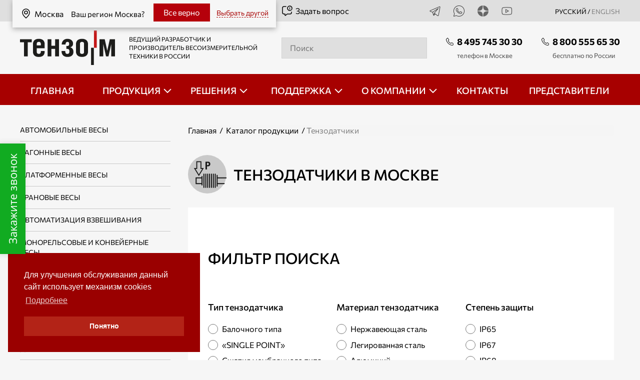

--- FILE ---
content_type: text/html; charset=UTF-8
request_url: https://www.tenso-m.ru/tenzodatchiki/
body_size: 16905
content:
<!DOCTYPE html>
<html lang="ru">
<head>
	<meta charset="utf-8">
	<meta name="viewport" content="width=device-width, initial-scale=1.0, maximum-scale=1.0">
    <meta http-equiv="X-UA-Compatible" content="ie=edge">
	<title>Тензодатчики для весов - купить весовые тензодатчики в Москве | Тензо-М - Москва</title>
        <link rel="canonical" href="https://www.tenso-m.ru/tenzodatchiki/">
    		<meta name="Description" content="Тензодатчики для весов заказать по выгодной цене в Москве. Собственное производство тензометрических датчиков для измерения веса с доставкой по РФ. Датчики растяжения, сжатия, балочного, колонного, мембранного типа, S-образные, одноточечные">
	<meta name="csrf-token" content="384904519">
        <link rel="stylesheet preload" href="/fonts/fonts.css" as="style" />
    <link rel="preload" href="/fonts/Commissioner-Regular.woff2" as="font" type="font/woff2" crossorigin>
    <link rel="preload" href="/fonts/Commissioner-Medium.woff2" as="font" type="font/woff2" crossorigin>
	<link rel="stylesheet" href="/ehtml-3.0.0/assets/vendor.css">
<link rel="stylesheet" href="/ehtml-3.0.0/assets/app.css">
<script src="/ehtml-3.0.0/assets/jquery.min.js"></script>
<script src="/ehtml-3.0.0/assets/vendor.js"></script>
<script src="/ehtml-3.0.0/assets/app.js"></script>
<link rel="stylesheet" href="/assets/all.css?1764600701">
<meta name="yandex-verification" content="d2b4c5572ea67b47" />
<meta name="yandex-verification" content="75d2c0f8f6c1f51a" />
<meta name="yandex-verification" content="75d2c0f8f6c1f51a" />
        <style>
                                            .social-icon-2 {
                background: url(/f/social/2/icon_24.png?1) center center no-repeat;
            }
            .social-icon-2:hover {
                background: url(/f/social/2/c-icon_24.png?1) center center no-repeat;
            }
                                            .social-icon-5 {
                background: url(/f/social/5/icon_24.png?1) center center no-repeat;
            }
            .social-icon-5:hover {
                background: url(/f/social/5/c-icon_24.png?1) center center no-repeat;
            }
                                            .social-icon-6 {
                background: url(/f/social/6/icon_24.png?1) center center no-repeat;
            }
            .social-icon-6:hover {
                background: url(/f/social/6/c-icon_24.png?1) center center no-repeat;
            }
                                            .social-icon-4 {
                background: url(/f/social/4/icon_24.png?1) center center no-repeat;
            }
            .social-icon-4:hover {
                background: url(/f/social/4/c-icon_24.png?1) center center no-repeat;
            }
            </style>
    <link rel="icon" type="image/x-icon" href="/favicon.ico" sizes="any">
    <link rel="icon" type="image/svg+xml" href="/favicon3.svg" sizes="any">
    <link rel="icon" type="image/png" sizes="32x32" href="/favicon-32x32.png">
    <link rel="icon" type="image/x-icon" sizes="16x16" href="/favicon16.ico">
    </head>
<body class="in-the-catalog">
<div class="header">
    <div class="container">
                    <a href="/change-region/" class="hero-top__link region-top-link" target="overlay"><svg class="icon icon--top">
                    <use xmlns:xlink="http://www.w3.org/1999/xlink" xlink:href="/images/spriteInline.svg#location"></use>
                </svg>Москва            </a>

            
            <div class="header-region-block">
                                    <div class="region-change-block">
                        <div class="h6"><span class="vbig">Ваш регион Москва?</span><span class="v600">Ваш регион</span></div>
                        <div class="region-name-item"><svg class="icon icon--top">
                                <use xmlns:xlink="http://www.w3.org/1999/xlink" xlink:href="/images/spriteInline.svg#location"></use>
                            </svg>Москва                        </div>
                        <a href="#" class="region-change-block-close" data-id="31"><span class="vbig">Все верно</span><span class="v600">Да</span></a>
                        <span data-url="#change-region#" class="region-change-action"><span class="vbig">Выбрать другой</span><span class="v600">Другой</span></span>
                    </div>
                            </div>
            </div>
    <div class="header-top">
        <div class="container">
            <div class="header-top__inner">
                <did class="hero-top__link"></did>
                                <div class="header-top__social">
                    <!--noindex-->
                                                                                                                                                        <a href="https://t.me/tenso_m" target="_blank" class="header-top__social_link">
                                        <div class="social-icon-2 social-icons"></div>
                                                                            </a>
                                                                                                                                                                <a href="https://api.whatsapp.com/send/?phone=79275104607" target="_blank" class="header-top__social_link">
                                        <div class="social-icon-5 social-icons"></div>
                                                                            </a>
                                                                                                                                                                <a href="https://dzen.ru/ao_tenso_m" target="_blank" class="header-top__social_link">
                                        <div class="social-icon-6 social-icons"></div>
                                                                            </a>
                                                                                                                                                                <a href="https://rutube.ru/channel/23870563/" target="_blank" class="header-top__social_link">
                                        <div class="social-icon-4 social-icons"></div>
                                                                            </a>
                                                                                    
                    <!--/noindex-->
                      <div class="hero-top__language">РУССКИЙ / <a href="https://tenso-m.com/" class="language_inactive">english</a></div>
                </div>
            </div>
        </div>
    </div>
    <div class="container">
        <div class="header-middle__inner">
            <div class="header-middle__logo">
                                    <a class="header-middle__logo_link" href="/">
                                    <img class="header-middle__logo-img" src="/images/logo.svg" alt="Тензо М">
                                    </a>
                                <div class="header-middle__desc">ВЕДУЩИЙ РАЗРАБОТЧИК И ПРОИЗВОДИТЕЛЬ ВЕСОИЗМЕРИТЕЛЬНОЙ ТЕХНИКИ В РОССИИ</div>
                                    <a href="/pages/31/" rel="nofollow" target="overlay" class="hero-top__link ask_open"><svg class="icon icon--top">
                            <use xmlns:xlink="http://www.w3.org/1999/xlink" xlink:href="/images/spriteInline.svg#question"></use>
                        </svg>Задать вопрос</a>
                            </div>
            <div class="header-middle__search">
                <a href="/pages/32/" class="mobile__only book__button_box">
                                        <svg class="icon icon--search">

                        <use xmlns:xlink="http://www.w3.org/1999/xlink" xlink:href="/images/spriteInline.svg#search"></use>
                    </svg>                </a>
                <div id="header-search" class="white-popup-block mobile__search search-form-block">
                                            <input class="header-search" name="q" type="search" id="search" placeholder="Поиск">
                                        <div id="search_box-result"></div>
                </div>
            </div>
            <div class="header-middle__phones">

                                    <div class="header-middle__phone">
                        <a href="tel:+74957453030" class="nobr phone_desc phone_notimportant">
                            <svg class="icon icon--phone">
                                <use xmlns:xlink="http://www.w3.org/1999/xlink" xlink:href="/images/spriteInline.svg#phone"></use>
                            </svg>8 495 745 30 30</a>
                                                    <div class="mid_desc">телефон в Москве</div>
                                            </div>
                                                <div class="header-middle__phone">
                    <a href="tel:+78005556530" class="nobr phone_desc">
                        <svg class="icon icon--phone">
                            <use xmlns:xlink="http://www.w3.org/1999/xlink" xlink:href="/images/spriteInline.svg#phone"></use>
                        </svg>8 800 555 65 30</a>
                                            <div class="mid_desc">бесплатно по России</div>
                                    </div>
                            </div>
        </div>
    </div>
    
<nav class="nav__menu " role="navigation" itemscope itemtype="http://schema.org/SiteNavigationElement">
        <ul class="nav__ul " id="nav__ul" data-accordion-group>
                                                                                                                                                        <li class="nav__li ">
                                                                        <a class="nav__link" itemprop="url" href="/">
                                                                            <span itemprop="name" >Главная</span>
                                                                            </a><!-- ??? -->
                                                                    </li>
                                                                                                                                                                                                                                                                                                                                                                                                                                <li class="nav__li nav__dropdown accordion" data-accordion>
                                <div class="inline" data-control>
                                    <a class="nav__link" itemprop="url" href="/katalog/" data-control>
                                        <span itemprop="name">Продукция</span>
                                    </a>
                                </div>
                                <ul class="nav__sub_ul" data-content>
                                                                            <!-- catalog-submenu -->	
									    			    <li class="nav__sub_li">
                    <a href="/jelektronnye-vesy/avtomobilnye-vesy/">Автомобильные весы</a>
                                    </li>
			    						    			    <li class="nav__sub_li">
                    <a href="/jelektronnye-vesy/vagonnye-vesy/">Вагонные весы</a>
                                    </li>
			    						    			    <li class="nav__sub_li">
                    <a href="/jelektronnye-vesy/platformennye-napolnye-vesy/">Платформенные весы</a>
                                    </li>
			    						    			    <li class="nav__sub_li">
                    <a href="/jelektronnye-vesy/kranovye-vesy/">Крановые весы</a>
                                    </li>
			    						

		
	

					<li class="nav__sub_li">
            <a href="/asu-tp/">Автоматизация взвешивания</a>

                    </li>
    	
	

					<li class="nav__sub_li">
            <a href="/monorelsovye-i-konvejernye-vesy/">Монорельсовые и конвейерные весы</a>

                    </li>
    	
	

					<li class="nav__sub_li">
            <a href="/bunkernye-vesy/">Бункерные весы</a>

                    </li>
    	
	

					<li class="nav__sub_li">
            <a href="/dozatory-dlja-fasovki/">Весовые дозаторы для фасовки</a>

                            <div class="open-button">

                </div>
                <ul class="level-3">
                                                                    <li class="nav__sab_sub_li">
                            <a href="/dozatory-dlja-fasovki/v-otkrytye-meshki-do-10kg/">Фасовка сыпучих продуктов в открытые мешки до 10 кг</a>
                        </li>
                                                                    <li class="nav__sab_sub_li">
                            <a href="/dozatory-dlja-fasovki/v-otkrytye-meshki-do-50-kg/">Фасовка сыпучих продуктов в открытые мешки до 50 кг</a>
                        </li>
                                                                    <li class="nav__sab_sub_li">
                            <a href="/dozatory-dlja-fasovki/v-klapannye-meshki/">Фасовка сыпучих продуктов в клапанные мешки</a>
                        </li>
                                                                    <li class="nav__sab_sub_li">
                            <a href="/dozatory-dlja-fasovki/v-mjagkie-kontejnery-big-bag/">Фасовка сыпучих продуктов в мягкие контейнеры БИГ-БЭГ</a>
                        </li>
                                                                    <li class="nav__sab_sub_li">
                            <a href="/dozatory-dlja-fasovki/dozatory-dlya-fasovki-v-otkrytye-kartonnye-korobki/">Фасовка в картонные коробки</a>
                        </li>
                                                                    <li class="nav__sab_sub_li">
                            <a href="/dozatory-dlja-fasovki/konveyery-lentochnye-peredvizhnye/">Конвейеры ленточные передвижные</a>
                        </li>
                                    </ul>
                    </li>
    	
	

					<li class="nav__sub_li">
            <a href="/linii-fasovki/">Линии фасовки</a>

                            <div class="open-button">

                </div>
                <ul class="level-3">
                                                                    <li class="nav__sab_sub_li">
                            <a href="/linii-fasovki/linii-fasovki-10kg/">Линии фасовки сыпучих продуктов в открытые мешки до 10 кг</a>
                        </li>
                                                                    <li class="nav__sab_sub_li">
                            <a href="/linii-fasovki/linii-fasovki-50kg/">Линии фасовки сыпучих продуктов в открытые мешки до 50 кг</a>
                        </li>
                                    </ul>
                    </li>
    	
	

					<li class="nav__sub_li">
            <a href="/dozatory-tehnologicheskie/">Дозаторы технологические</a>

                            <div class="open-button">

                </div>
                <ul class="level-3">
                                                                    <li class="nav__sab_sub_li">
                            <a href="/dozatory-tehnologicheskie/nepreryvnogo-dejstvija/">Дозаторы непрерывного действия</a>
                        </li>
                                                                    <li class="nav__sab_sub_li">
                            <a href="/dozatory-tehnologicheskie/dlja-tehnologicheskih-processov/">Дозирование в технологическом процессе</a>
                        </li>
                                    </ul>
                    </li>
    	
	

					<li class="nav__sub_li">
            <a href="/vesovoj-konstruktor/">Весовой конструктор</a>

                    </li>
    	
	

					<li class="nav__sub_li">
            <a href="/tenzodatchiki/">Тензодатчики</a>

                            <div class="open-button">

                </div>
                <ul class="level-3">
                                                                    <li class="nav__sab_sub_li">
                            <a href="/tenzodatchiki/balochnogo-tipa/">Тензодатчики балочного типа</a>
                        </li>
                                                                    <li class="nav__sab_sub_li">
                            <a href="/tenzodatchiki/single-point/">Тензодатчики типа «SINGLE POINT»</a>
                        </li>
                                                                    <li class="nav__sab_sub_li">
                            <a href="/tenzodatchiki/szhatija-membrannogo-tipa/">Тензодатчики сжатия мембранного типа</a>
                        </li>
                                                                    <li class="nav__sab_sub_li">
                            <a href="/tenzodatchiki/szhatija-kolonna/">Тензодатчики сжатия типа колонна</a>
                        </li>
                                                                    <li class="nav__sab_sub_li">
                            <a href="/tenzodatchiki/rastjazhenija-szhatija/">Тензодатчики растяжения-сжатия</a>
                        </li>
                                                                    <li class="nav__sab_sub_li">
                            <a href="/tenzodatchiki/rastjazhenija-dlja-kranovyh-vesov/">Тензодатчики растяжения для крановых весов</a>
                        </li>
                                    </ul>
                    </li>
    	
	

					<li class="nav__sub_li">
            <a href="/vesovye-terminaly/">Весоизмерительные преобразователи</a>

                            <div class="open-button">

                </div>
                <ul class="level-3">
                                                                    <li class="nav__sab_sub_li">
                            <a href="/vesovye-terminaly/dlja-staticheskih-vesov/">Весоизмерительные преобразователи для статических весов</a>
                        </li>
                                                                    <li class="nav__sab_sub_li">
                            <a href="/vesovye-terminaly/kontrollery/">Весоизмерительные преобразователи-контроллеры</a>
                        </li>
                                                                    <li class="nav__sab_sub_li">
                            <a href="/vesovye-terminaly/cifrovye/">Цифровые весоизмерительные преобразователи</a>
                        </li>
                                                                    <li class="nav__sab_sub_li">
                            <a href="/vesovye-terminaly/vo-vzryvozashhishhennom-ispolnenii/">Весоизмерительные преобразователи во взрывозащищенном исполнении</a>
                        </li>
                                                                    <li class="nav__sab_sub_li">
                            <a href="/vesovye-terminaly/dlja-dinamicheskih-izmerenij/">Весоизмерительные преобразователи для динамических измерений</a>
                        </li>
                                                                    <li class="nav__sab_sub_li">
                            <a href="/vesovye-terminaly/vynosnye-tablo/">Выносные табло</a>
                        </li>
                                                                    <li class="nav__sab_sub_li">
                            <a href="/vesovye-terminaly/dopolnitelnoe-oborudovanie/">Дополнительное оборудование</a>
                        </li>
                                    </ul>
                    </li>
    	
	

					<li class="nav__sub_li">
            <a href="/programmnoe-obespechenie/">Программное обеспечение</a>

                            <div class="open-button">

                </div>
                <ul class="level-3">
                                                                    <li class="nav__sab_sub_li">
                            <a href="/programmnoe-obespechenie/dlja-jelektronnyh-vesov-i-dozatorov/">ПО для электронных весов и дозаторов</a>
                        </li>
                                                                    <li class="nav__sab_sub_li">
                            <a href="/programmnoe-obespechenie/glya-integracija-v-sistemy-ucheta-i-asu-tp/">ПО для интеграции в системы учета и АСУ ТП</a>
                        </li>
                                                                    <li class="nav__sab_sub_li">
                            <a href="/programmnoe-obespechenie/vspomogatelnoe/">Вспомогательное ПО</a>
                        </li>
                                    </ul>
                    </li>
    	
	

					<li class="nav__sub_li">
            <a href="/jelektronnye-dinamometry/">Электронные динамометры</a>

                    </li>
    	
	

					<li class="nav__sub_li">
            <a href="/sistemy-dorozhnogo-vesovogo-kontrolja/">Система дорожная весового и габаритного контроля </a>

                    </li>
    	
	

					<li class="nav__sub_li">
            <a href="/vesy-specialnogo-naznachenija/">Весы специального назначения</a>

                    </li>
    
                                    
                                    
                                                                    </ul>
                            </li>
                                                                                                                                                                                                                                            <li class="nav__li nav__dropdown accordion" data-accordion>
                                <div class="inline" data-control>
                                    <a class="nav__link" itemprop="url" href="/otraslevye-reshenija/" data-control>
                                        <span itemprop="name">Решения</span>
                                    </a>
                                </div>
                                <ul class="nav__sub_ul" data-content>
                                    
                                                                            <li class="nav__sub_li"><a href="/otraslevye-reshenija/mjasopererabatyvajushhaja-promyshlennost/">Мясоперерабатывающая промышленность</a></li><li class="nav__sub_li"><a href="/otraslevye-reshenija/zernopererabatyvayushchaya-promyshlennost/">Зерноперерабатывающая промышленность</a></li><li class="nav__sub_li"><a href="/otraslevye-reshenija/selskoe-hozjajstvo/">Сельское хозяйство</a></li><li class="nav__sub_li"><a href="/otraslevye-reshenija/molochnaya--promyshlennost/">Молочная промышленность</a></li><li class="nav__sub_li"><a href="/otraslevye-reshenija/sklad-i-logistika/">Склад и логистика</a></li><li class="nav__sub_li"><a href="/otraslevye-reshenija/dorozhnyj-kontrol/">Весовой контроль</a></li><li class="nav__sub_li"><a href="/otraslevye-reshenija/konditerskaya-promyshlennost/">Кондитерская промышленность</a></li><li class="nav__sub_li"><a href="/otraslevye-reshenija/stroitelnaja-promyshlennost2/">Строительная промышленность</a></li><li class="nav__sub_li"><a href="/otraslevye-reshenija/chemicheskaya-promyshlennost/">Химическая промышленность</a></li><li class="nav__sub_li"><a href="/otraslevye-reshenija/gornodobyvajushhaja-i-himicheskaja-promyshlennost/">Горнодобывающая промышленность</a></li><li class="nav__sub_li"><a href="/otraslevye-reshenija/metallurgicheskaya-promyshlennost/">Металлургическая промышленность</a></li><li class="nav__sub_li"><a href="/otraslevye-reshenija/priem-loma-chernyh-i-cvetnyh-metallov/">Прием лома чёрных и цветных металлов</a></li><li class="nav__sub_li"><a href="/otraslevye-reshenija/neftegazovaya-otrasl/">Нефтегазовая отрасль</a></li><li class="nav__sub_li"><a href="/otraslevye-reshenija/kombikormovaja-promyshlennost/">Комбикормовая промышленность</a></li>                                    
                                                                    </ul>
                            </li>
                                                                                                                                                                                                                                            <li class="nav__li nav__dropdown accordion" data-accordion>
                                <div class="inline" data-control>
                                    <a class="nav__link" itemprop="url" href="/support/" data-control>
                                        <span itemprop="name">Поддержка</span>
                                    </a>
                                </div>
                                <ul class="nav__sub_ul" data-content>
                                    
                                    
                                                                                                                        <li class="nav__sub_li">
                                                <a href="/support/form/" target="overlay">Оставить заявку</a>
                                            </li>
                                                                                                                                                                <li class="nav__sub_li">
                                                <a href="https://wiki.tenso-m.ru/doku.php" >База знаний</a>
                                            </li>
                                                                                                                                                                <li class="nav__sub_li">
                                                <a href="/faq/" >Вопрос-ответ</a>
                                            </li>
                                                                                                                                                                <li class="nav__sub_li">
                                                <a href="/pokupka-vesoizmeritelnogo-oborudovaniya-v-lizing/" >Лизинг</a>
                                            </li>
                                                                                                                                                                <li class="nav__sub_li">
                                                <a href="/garantiya-na-vesoizmeritelnuyu-tekhniku/" >Гарантия</a>
                                            </li>
                                                                                                            </ul>
                            </li>
                                                                                                                                                                                                                                            <li class="nav__li nav__dropdown accordion" data-accordion>
                                <div class="inline" data-control>
                                    <a class="nav__link" itemprop="url" href="/o-kompanii/" data-control>
                                        <span itemprop="name">О компании</span>
                                    </a>
                                </div>
                                <ul class="nav__sub_ul" data-content>
                                    
                                    
                                                                                                                        <li class="nav__sub_li">
                                                <a href="/o-kompanii/" >О нас</a>
                                            </li>
                                                                                                                                                                <li class="nav__sub_li">
                                                <a href="/news/" >Новости</a>
                                            </li>
                                                                                                                                                                <li class="nav__sub_li">
                                                <a href="/blog/" >Блог</a>
                                            </li>
                                                                                                                                                                <li class="nav__sub_li">
                                                <a href="/publications/" >Публикации</a>
                                            </li>
                                                                                                                                                                <li class="nav__sub_li">
                                                <a href="/factoty_tour/" >Экскурсия по производству</a>
                                            </li>
                                                                                                                                                                <li class="nav__sub_li">
                                                <a href="/media/" >Медиа</a>
                                            </li>
                                                                                                                                                                <li class="nav__sub_li">
                                                <a href="/career/" >Карьера</a>
                                            </li>
                                                                                                            </ul>
                            </li>
                                                                                                                                                                                                                                                <li class="nav__li ">
                                                                        <a class="nav__link" itemprop="url" href="/kontakty/">
                                                                            <span itemprop="name" >Контакты</span>
                                                                            </a><!-- ??? -->
                                                                    </li>
                                                                                                                                                                                                                                                <li class="nav__li ">
                                                                        <a class="nav__link" itemprop="url" href="/predstaviteli/">
                                                                            <span itemprop="name" >Представители</span>
                                                                            </a><!-- ??? -->
                                                                    </li>
                                                                                                                    <div class="nav__social tablet__only">
                                                <a href="https://t.me/tenso_m" target="_blank">
                    <img class="icon icon--top" src="/f/social/2/icon_24.png" title="Telegram" alt="Telegram"/>
                </a>
                                                            <a href="https://api.whatsapp.com/send/?phone=79275104607" target="_blank">
                    <img class="icon icon--top" src="/f/social/5/icon_24.png" title="Wthatsapp" alt="Wthatsapp"/>
                </a>
                                                            <a href="https://dzen.ru/ao_tenso_m" target="_blank">
                    <img class="icon icon--top" src="/f/social/6/icon_24.png" title="Дзен" alt="Дзен"/>
                </a>
                                                            <a href="https://rutube.ru/channel/23870563/" target="_blank">
                    <img class="icon icon--top" src="/f/social/4/icon_24.png" title="Rutube" alt="Rutube"/>
                </a>
                        </div>

            <a class="ask-question tablet__only ask_open" href="/pages/31/" target="overlay">Задать вопрос                <svg class="icon icon--white">
                    <use xmlns:xlink="http://www.w3.org/1999/xlink" xlink:href="/images/spriteInline.svg#question"></use>
                </svg>
            </a>
        </ul>
        <div class="hamburger">
            <span class="bar"></span>
            <span class="bar"></span>
            <span class="bar"></span>
        </div>
    </nav>
</div>

<main>
    <main>
    <div class="container">
        <div class="catalog_inner">
            <div class="catalog_inner__aside">
                <div class="catalog_inner__title mobile__only_fl">
                    <div class="section-title_inner">Дополнительная информация</div>
                    <img class="icon-big" src="/images/info_sq.svg" alt="">
                </div>

                

<div class="catalog_inner__aside_navbox" data-accordion-group>
                                                                                            <div class="catalog_inner__aside_nav">
                        <div class="catalog_inner__nav_items">
                            <a href="/jelektronnye-vesy/avtomobilnye-vesy/" >Автомобильные весы</a>
                        </div>
                    </div>
                                                        <div class="catalog_inner__aside_nav">
                        <div class="catalog_inner__nav_items">
                            <a href="/jelektronnye-vesy/vagonnye-vesy/" >Вагонные весы</a>
                        </div>
                    </div>
                                                        <div class="catalog_inner__aside_nav">
                        <div class="catalog_inner__nav_items">
                            <a href="/jelektronnye-vesy/platformennye-napolnye-vesy/" >Платформенные весы</a>
                        </div>
                    </div>
                                                        <div class="catalog_inner__aside_nav">
                        <div class="catalog_inner__nav_items">
                            <a href="/jelektronnye-vesy/kranovye-vesy/" >Крановые весы</a>
                        </div>
                    </div>
                                                                        
            <div class="catalog_inner__aside_nav " data-accordion>
                <div class="catalog_inner__nav_items" >
                                                                                <a href="/asu-tp/" >Автоматизация взвешивания</a>
                </div>
                            </div>
                                            
            <div class="catalog_inner__aside_nav " data-accordion>
                <div class="catalog_inner__nav_items" >
                                                                                <a href="/monorelsovye-i-konvejernye-vesy/" >Монорельсовые и конвейерные весы</a>
                </div>
                            </div>
                                            
            <div class="catalog_inner__aside_nav " data-accordion>
                <div class="catalog_inner__nav_items" >
                                                                                <a href="/bunkernye-vesy/" >Бункерные весы</a>
                </div>
                            </div>
                                            
            <div class="catalog_inner__aside_nav accordion" data-accordion>
                <div class="catalog_inner__nav_items" data-control>
                                                                                <a href="/dozatory-dlja-fasovki/" >Весовые дозаторы для фасовки</a>
                </div>
                                    <ul class="catalog_inner__nav_item" data-content>
                                                                                <li><a href="/dozatory-dlja-fasovki/v-otkrytye-meshki-do-10kg/" >Фасовка сыпучих продуктов в открытые мешки до 10 кг</a></li>
                                                                                <li><a href="/dozatory-dlja-fasovki/v-otkrytye-meshki-do-50-kg/" >Фасовка сыпучих продуктов в открытые мешки до 50 кг</a></li>
                                                                                <li><a href="/dozatory-dlja-fasovki/v-klapannye-meshki/" >Фасовка сыпучих продуктов в клапанные мешки</a></li>
                                                                                <li><a href="/dozatory-dlja-fasovki/v-mjagkie-kontejnery-big-bag/" >Фасовка сыпучих продуктов в мягкие контейнеры БИГ-БЭГ</a></li>
                                                                                <li><a href="/dozatory-dlja-fasovki/dozatory-dlya-fasovki-v-otkrytye-kartonnye-korobki/" >Фасовка в картонные коробки</a></li>
                                                                                <li><a href="/dozatory-dlja-fasovki/konveyery-lentochnye-peredvizhnye/" >Конвейеры ленточные передвижные</a></li>
                                            </ul>
                            </div>
                                            
            <div class="catalog_inner__aside_nav accordion" data-accordion>
                <div class="catalog_inner__nav_items" data-control>
                                                                                <a href="/linii-fasovki/" >Линии фасовки</a>
                </div>
                                    <ul class="catalog_inner__nav_item" data-content>
                                                                                <li><a href="/linii-fasovki/linii-fasovki-10kg/" >Линии фасовки сыпучих продуктов в открытые мешки до 10 кг</a></li>
                                                                                <li><a href="/linii-fasovki/linii-fasovki-50kg/" >Линии фасовки сыпучих продуктов в открытые мешки до 50 кг</a></li>
                                            </ul>
                            </div>
                                            
            <div class="catalog_inner__aside_nav accordion" data-accordion>
                <div class="catalog_inner__nav_items" data-control>
                                                                                <a href="/dozatory-tehnologicheskie/" >Дозаторы технологические</a>
                </div>
                                    <ul class="catalog_inner__nav_item" data-content>
                                                                                <li><a href="/dozatory-tehnologicheskie/nepreryvnogo-dejstvija/" >Дозаторы непрерывного действия</a></li>
                                                                                <li><a href="/dozatory-tehnologicheskie/dlja-tehnologicheskih-processov/" >Дозирование в технологическом процессе</a></li>
                                            </ul>
                            </div>
                                            
            <div class="catalog_inner__aside_nav " data-accordion>
                <div class="catalog_inner__nav_items" >
                                                                                <a href="/vesovoj-konstruktor/" >Весовой конструктор</a>
                </div>
                            </div>
                                            
            <div class="catalog_inner__aside_nav accordion open" data-accordion>
                <div class="catalog_inner__nav_items" data-control>
                                                                                <a href="/tenzodatchiki/" class="cur_page3">Тензодатчики</a>
                </div>
                                    <ul class="catalog_inner__nav_item" data-content>
                                                                                <li><a href="/tenzodatchiki/balochnogo-tipa/" >Тензодатчики балочного типа</a></li>
                                                                                <li><a href="/tenzodatchiki/single-point/" >Тензодатчики типа «SINGLE POINT»</a></li>
                                                                                <li><a href="/tenzodatchiki/szhatija-membrannogo-tipa/" >Тензодатчики сжатия мембранного типа</a></li>
                                                                                <li><a href="/tenzodatchiki/szhatija-kolonna/" >Тензодатчики сжатия типа колонна</a></li>
                                                                                <li><a href="/tenzodatchiki/rastjazhenija-szhatija/" >Тензодатчики растяжения-сжатия</a></li>
                                                                                <li><a href="/tenzodatchiki/rastjazhenija-dlja-kranovyh-vesov/" >Тензодатчики растяжения для крановых весов</a></li>
                                            </ul>
                            </div>
                                            
            <div class="catalog_inner__aside_nav accordion" data-accordion>
                <div class="catalog_inner__nav_items" data-control>
                                                                                <a href="/vesovye-terminaly/" >Весоизмерительные преобразователи</a>
                </div>
                                    <ul class="catalog_inner__nav_item" data-content>
                                                                                <li><a href="/vesovye-terminaly/dlja-staticheskih-vesov/" >Весоизмерительные преобразователи для статических весов</a></li>
                                                                                <li><a href="/vesovye-terminaly/kontrollery/" >Весоизмерительные преобразователи-контроллеры</a></li>
                                                                                <li><a href="/vesovye-terminaly/cifrovye/" >Цифровые весоизмерительные преобразователи</a></li>
                                                                                <li><a href="/vesovye-terminaly/vo-vzryvozashhishhennom-ispolnenii/" >Весоизмерительные преобразователи во взрывозащищенном исполнении</a></li>
                                                                                <li><a href="/vesovye-terminaly/dlja-dinamicheskih-izmerenij/" >Весоизмерительные преобразователи для динамических измерений</a></li>
                                                                                <li><a href="/vesovye-terminaly/vynosnye-tablo/" >Выносные табло</a></li>
                                                                                <li><a href="/vesovye-terminaly/dopolnitelnoe-oborudovanie/" >Дополнительное оборудование</a></li>
                                            </ul>
                            </div>
                                            
            <div class="catalog_inner__aside_nav accordion" data-accordion>
                <div class="catalog_inner__nav_items" data-control>
                                                                                <a href="/programmnoe-obespechenie/" >Программное обеспечение</a>
                </div>
                                    <ul class="catalog_inner__nav_item" data-content>
                                                                                <li><a href="/programmnoe-obespechenie/dlja-jelektronnyh-vesov-i-dozatorov/" >ПО для электронных весов и дозаторов</a></li>
                                                                                <li><a href="/programmnoe-obespechenie/glya-integracija-v-sistemy-ucheta-i-asu-tp/" >ПО для интеграции в системы учета и АСУ ТП</a></li>
                                                                                <li><a href="/programmnoe-obespechenie/vspomogatelnoe/" >Вспомогательное ПО</a></li>
                                            </ul>
                            </div>
                                            
            <div class="catalog_inner__aside_nav " data-accordion>
                <div class="catalog_inner__nav_items" >
                                                                                <a href="/jelektronnye-dinamometry/" >Электронные динамометры</a>
                </div>
                            </div>
                                            
            <div class="catalog_inner__aside_nav " data-accordion>
                <div class="catalog_inner__nav_items" >
                                                                                <a href="/sistemy-dorozhnogo-vesovogo-kontrolja/" >Система дорожная весового и габаритного контроля </a>
                </div>
                            </div>
                                            
            <div class="catalog_inner__aside_nav " data-accordion>
                <div class="catalog_inner__nav_items" >
                                                                                <a href="/vesy-specialnogo-naznachenija/" >Весы специального назначения</a>
                </div>
                            </div>
            

    

</div>


                                    
<div class="catalog_inner__aside_box pad20">
    <div class="catalog_inner__box_title">
        <svg class="icon icon--left">
            <use xmlns:xlink="http://www.w3.org/1999/xlink" xlink:href="/images/spriteInline.svg#files"></use>
        </svg> Файлы для скачивания
    </div>
    <div class="catalog_inner__box_list">
                                    <a href="/f/n/downloads/5/catalog_tenso_m_2021.pdf" rel="nofollow">Каталог продукции «Тензо-М»</a>
                                                <a href="/f/n/downloads/24/loadcell_2023.pdf" rel="nofollow">Каталог тензодатчиков</a>
                        </div>
</div>
                            <div class="catalog_inner__aside_box">
        <a class="catalog_inner__box_title" href="/importozameshhenie-podbor-analogov/" rel="nofollow" target="_self">
                    <picture>
            <source srcset="/f/n/productlinkicons/3_24.webp" type="image/webp" data-sizes="auto">
            <img class="lazyload" src="/f/n/productlinkicons/3_24.png" alt="Подобрать аналог" title="" data-sizes="auto">
        </picture>
                Подобрать аналог</a>
    </div>
        <div class="catalog_inner__aside_box">
        <a class="catalog_inner__box_title" href="https://wiki.tenso-m.ru/doku.php?id=start" rel="nofollow" target="_self">
                    <picture>
            <source srcset="/f/n/productlinkicons/40_24.webp" type="image/webp" data-sizes="auto">
            <img class="lazyload" src="/f/n/productlinkicons/40_24.png" alt="Схемы подключения" title="" data-sizes="auto">
        </picture>
                Схемы подключения</a>
    </div>
        <div class="catalog_inner__aside_box">
        <a class="catalog_inner__box_title" href="/ex/" rel="nofollow" target="_blank">
                    <picture>
            <source srcset="/f/n/productlinkicons/33_24.webp" type="image/webp" data-sizes="auto">
            <img class="lazyload" src="/f/n/productlinkicons/33_24.png" alt="Экскурсия по производству" title="" data-sizes="auto">
        </picture>
                Экскурсия по производству</a>
    </div>
        <div class="catalog_inner__aside_box">
        <a class="catalog_inner__box_title" href="/fotogalereja/tenzodatchiki/" rel="nofollow" target="_self">
                    <picture>
            <source srcset="/f/n/productlinkicons/8_24.webp" type="image/webp" data-sizes="auto">
            <img class="lazyload" src="/f/n/productlinkicons/8_24.png" alt="Фотогалерея" title="" data-sizes="auto">
        </picture>
                Фотогалерея</a>
    </div>
        <div class="catalog_inner__aside_box">
        <a class="catalog_inner__box_title" href="http://www.youtube.com/channel/UCME8o1iM_GeQ09dmkpSjELw?sub_confirmation=1" rel="nofollow" target="_self">
                    <picture>
            <source srcset="/f/n/productlinkicons/45_24.webp" type="image/webp" data-sizes="auto">
            <img class="lazyload" src="/f/n/productlinkicons/45_24.png" alt="Канал YouTube" title="" data-sizes="auto">
        </picture>
                Канал YouTube</a>
    </div>
                                            <div class="catalog_inner__aside_links">
            <a href="/support/" target="_self">
                <div class="catalog_inner__box_title">Техподдержка</div>
                                        <picture>
            <source srcset="/f/left_column/banners/470_1.webp" type="image/webp" data-sizes="auto">
            <img class="catalog_inner__aside_img lazyload" src="/f/left_column/banners/470_1.png" alt="Техподдержка" title="" data-sizes="auto">
        </picture>
                </a>
        </div>
            <div class="catalog_inner__aside_links">
            <a href="/otraslevye-reshenija/" target="_self">
                <div class="catalog_inner__box_title">Отраслевые решения</div>
                                        <picture>
            <source srcset="/f/left_column/banners/470_2.webp" type="image/webp" data-sizes="auto">
            <img class="catalog_inner__aside_img lazyload" src="/f/left_column/banners/470_2.png" alt="Отраслевые решения" title="" data-sizes="auto">
        </picture>
                </a>
        </div>
    
            </div>

            <div class="catalog_inner__main">
                <div class="breadcrumb no_print">
                                            <a href="/">Главная</a>&nbsp;/&nbsp;<a href="/katalog/">Каталог продукции</a>&nbsp;/&nbsp;<span>Тензодатчики</span>                                    </div>
                <div class="catalog_inner__title">
    <div class="catalog_main__img_box">
                <picture>
            <source srcset="/f/n/catalog/categories/cat_images/11_77.webp" type="image/webp" data-sizes="auto">
            <img class="catalog_main__img lazyload" src="/f/n/catalog/categories/cat_images/11_77.png" alt="Тензодатчики" title="" data-sizes="auto">
        </picture>
        </div>
    <h1 class="section-title">Тензодатчики в Москве</h1>
</div>



<div class="form_inner">
    <div class="section-title one-solution-title">Фильтр поиска</div>
        <div class="form-without-form" data-url="/tenzodatchiki/" class="filter">
        <div class="w_flex_third">
                                                            <div class="ffl-wrapper">
                    <div class="form-filter-title">Тип тензодатчика</div>
                                                                                            <div class="form-radio-block" style="white-space: nowrap; margin-right: 10px;">
                        <input class="radio TypeOfSensor" name="filter[TypeOfSensor]" type="radio" value="1" id="type_cap_TypeOfSensor_1" >
                        <label for="type_cap_TypeOfSensor_1">Балочного типа</label>
                        </div>
                                                                                            <div class="form-radio-block" style="white-space: nowrap; margin-right: 10px;">
                        <input class="radio TypeOfSensor" name="filter[TypeOfSensor]" type="radio" value="2" id="type_cap_TypeOfSensor_2" >
                        <label for="type_cap_TypeOfSensor_2">«SINGLE POINT»</label>
                        </div>
                                                                                            <div class="form-radio-block" style="white-space: nowrap; margin-right: 10px;">
                        <input class="radio TypeOfSensor" name="filter[TypeOfSensor]" type="radio" value="3" id="type_cap_TypeOfSensor_3" >
                        <label for="type_cap_TypeOfSensor_3">Сжатия мембранного типа</label>
                        </div>
                                                                                            <div class="form-radio-block" style="white-space: nowrap; margin-right: 10px;">
                        <input class="radio TypeOfSensor" name="filter[TypeOfSensor]" type="radio" value="4" id="type_cap_TypeOfSensor_4" >
                        <label for="type_cap_TypeOfSensor_4">Сжатия типа колонна</label>
                        </div>
                                                                                            <div class="form-radio-block" style="white-space: nowrap; margin-right: 10px;">
                        <input class="radio TypeOfSensor" name="filter[TypeOfSensor]" type="radio" value="5" id="type_cap_TypeOfSensor_5" >
                        <label for="type_cap_TypeOfSensor_5">Растяжения-сжатия</label>
                        </div>
                                    </div>
                                                            <div class="ffl-wrapper">
                    <div class="form-filter-title">Материал тензодатчика</div>
                                                                                            <div class="form-radio-block" style="white-space: nowrap; margin-right: 10px;">
                        <input class="radio Material" name="filter[Material]" type="radio" value="1" id="type_cap_Material_1" >
                        <label for="type_cap_Material_1">Нержавеющая сталь</label>
                        </div>
                                                                                            <div class="form-radio-block" style="white-space: nowrap; margin-right: 10px;">
                        <input class="radio Material" name="filter[Material]" type="radio" value="2" id="type_cap_Material_2" >
                        <label for="type_cap_Material_2">Легированная сталь</label>
                        </div>
                                                                                            <div class="form-radio-block" style="white-space: nowrap; margin-right: 10px;">
                        <input class="radio Material" name="filter[Material]" type="radio" value="3" id="type_cap_Material_3" >
                        <label for="type_cap_Material_3">Алюминий</label>
                        </div>
                                    </div>
                                                            <div class="ffl-wrapper">
                    <div class="form-filter-title">Степень защиты</div>
                                                                                            <div class="form-radio-block" style="white-space: nowrap; margin-right: 10px;">
                        <input class="radio Waterproof" name="filter[Waterproof]" type="radio" value="3" id="type_cap_Waterproof_3" >
                        <label for="type_cap_Waterproof_3">IP65</label>
                        </div>
                                                                                            <div class="form-radio-block" style="white-space: nowrap; margin-right: 10px;">
                        <input class="radio Waterproof" name="filter[Waterproof]" type="radio" value="2" id="type_cap_Waterproof_2" >
                        <label for="type_cap_Waterproof_2">IP67</label>
                        </div>
                                                                                            <div class="form-radio-block" style="white-space: nowrap; margin-right: 10px;">
                        <input class="radio Waterproof" name="filter[Waterproof]" type="radio" value="1" id="type_cap_Waterproof_1" >
                        <label for="type_cap_Waterproof_1">IP68</label>
                        </div>
                                    </div>
                    </div>

        <div class="filter-buttons-block">
                        <button type="button" class="filter-submit-button"><span>Применить</span></button>
        </div>
    </div>
    </div>





<script>
	$('.filter-reset-button').on('click', function(e){
		e.preventDefault();
        var pageurl = $(this).closest(".form-without-form").data('url');
								$('.TypeOfSensor').prop( "checked", false);
								$('.Material').prop( "checked", false);
								$('.Waterproof').prop( "checked", false);
		        window.location.href = pageurl;
	});

    $('.filter-submit-button').on('click', function(e){
        e.preventDefault();
        var pageurl = $(this).closest(".form-without-form").data('url');
        var params = "";
                            var r_TypeOfSensor = $('.TypeOfSensor:checked').val();
            if (r_TypeOfSensor != undefined) {
                                params = params + "filter%5BTypeOfSensor%5D=" + r_TypeOfSensor;
            }
                            var r_Material = $('.Material:checked').val();
            if (r_Material != undefined) {
                                    params = params + "&";
                                params = params + "filter%5BMaterial%5D=" + r_Material;
            }
                            var r_Waterproof = $('.Waterproof:checked').val();
            if (r_Waterproof != undefined) {
                                    params = params + "&";
                                params = params + "filter%5BWaterproof%5D=" + r_Waterproof;
            }
                window.location.href = pageurl+"?"+params;
    });
</script>




    




            <h2 class="category_title">Тензодатчики балочного типа</h2>        <div class="catalog_list__products">
        
            <div class="catalog_list__item">
                <a href="/tenzodatchiki/balochnogo-tipa/77/">
                                        <div class="catalog__slider" data-slick='{"dots": false}'>
                                                    <div class="slider__item catalog_inner__product_img_box">
                                        <picture>
            <source srcset="/f/catalog/products/77/1434-530x320.webp" type="image/webp" data-sizes="auto">
            <img class="catalog_inner__product_img lazyload" src="/f/catalog/products/77/1434-530x320.jpg" alt="Тензодатчик Н4" title="" data-sizes="auto">
        </picture>
                                </div>
                                            </div>
                </a>

                
                <div class="catalog_list__product_title">
                    <a class="catalog_list__product_title_link" href="/tenzodatchiki/balochnogo-tipa/77/">Тензорезисторный датчик Н4</a>
                </div>
                
                                    <div class="small__desc">Тензодатчики балочного типа из нержавеющей стали. Диапазон нагрузок от 250 до 20000 кг. Степень защиты оболочкой IP68</div>
                

                <div class="catalog_list__product_buttons_block">
                    <div class="product_button white_button">
                        <a href="/tenzodatchiki/balochnogo-tipa/77/">Подробно</a>
                    </div>
                    <div class="product_button red_button">
                        <a href="/katalog/77/order-new/" target="overlay">Получить КП</a>
                    </div>
                </div>

            </div>
        
            <div class="catalog_list__item">
                <a href="/tenzodatchiki/balochnogo-tipa/72/">
                                        <div class="catalog__slider" data-slick='{"dots": false}'>
                                                    <div class="slider__item catalog_inner__product_img_box">
                                        <picture>
            <source srcset="/f/catalog/products/72/1435-530x320.webp" type="image/webp" data-sizes="auto">
            <img class="catalog_inner__product_img lazyload" src="/f/catalog/products/72/1435-530x320.jpg" alt="Тензодатчик Т2" title="" data-sizes="auto">
        </picture>
                                </div>
                                            </div>
                </a>

                
                <div class="catalog_list__product_title">
                    <a class="catalog_list__product_title_link" href="/tenzodatchiki/balochnogo-tipa/72/">Тензорезисторный датчик Т2</a>
                </div>
                
                                    <div class="small__desc">Тензодатчики балочного типа из нержавеющей стали. Диапазон нагрузок от 20 до 200 кг. Степень защиты оболочкой IP68</div>
                

                <div class="catalog_list__product_buttons_block">
                    <div class="product_button white_button">
                        <a href="/tenzodatchiki/balochnogo-tipa/72/">Подробно</a>
                    </div>
                    <div class="product_button red_button">
                        <a href="/katalog/72/order-new/" target="overlay">Получить КП</a>
                    </div>
                </div>

            </div>
        
            <div class="catalog_list__item">
                <a href="/tenzodatchiki/balochnogo-tipa/73/">
                                        <div class="catalog__slider" data-slick='{"dots": false}'>
                                                    <div class="slider__item catalog_inner__product_img_box">
                                        <picture>
            <source srcset="/f/catalog/products/73/1436-530x320.webp" type="image/webp" data-sizes="auto">
            <img class="catalog_inner__product_img lazyload" src="/f/catalog/products/73/1436-530x320.jpg" alt="Тензодатчик Т4" title="" data-sizes="auto">
        </picture>
                                </div>
                                            </div>
                </a>

                
                <div class="catalog_list__product_title">
                    <a class="catalog_list__product_title_link" href="/tenzodatchiki/balochnogo-tipa/73/">Тензорезисторный датчик Т4</a>
                </div>
                
                                    <div class="small__desc">Тензодатчики балочного типа из нержавеющей стали. Диапазон нагрузок от 300 до 1000 кг. Степень защиты оболочкой IP68</div>
                

                <div class="catalog_list__product_buttons_block">
                    <div class="product_button white_button">
                        <a href="/tenzodatchiki/balochnogo-tipa/73/">Подробно</a>
                    </div>
                    <div class="product_button red_button">
                        <a href="/katalog/73/order-new/" target="overlay">Получить КП</a>
                    </div>
                </div>

            </div>
        
            <div class="catalog_list__item">
                <a href="/tenzodatchiki/balochnogo-tipa/218/">
                                        <div class="catalog__slider" data-slick='{"dots": false}'>
                                                    <div class="slider__item catalog_inner__product_img_box">
                                        <picture>
            <source srcset="/f/catalog/products/218/1437-530x320.webp" type="image/webp" data-sizes="auto">
            <img class="catalog_inner__product_img lazyload" src="/f/catalog/products/218/1437-530x320.jpg" alt="" title="" data-sizes="auto">
        </picture>
                                </div>
                                            </div>
                </a>

                
                <div class="catalog_list__product_title">
                    <a class="catalog_list__product_title_link" href="/tenzodatchiki/balochnogo-tipa/218/">Тензорезисторный датчик Н2</a>
                </div>
                
                                    <div class="small__desc">В настоящее время вместо тензодатчиков Н2 выпускаются тензодатчики Н4, обладающие большей точностью и надежностью, а тензодатчики Н2 изготавливаются для поддержания ремонтного фонда. Тензодатчик балочного типа из легированной стали. Диапазон нагрузок от 1 до 5 т. Степень защиты оболочкой  IP65</div>
                

                <div class="catalog_list__product_buttons_block">
                    <div class="product_button white_button">
                        <a href="/tenzodatchiki/balochnogo-tipa/218/">Подробно</a>
                    </div>
                    <div class="product_button red_button">
                        <a href="/katalog/218/order-new/" target="overlay">Получить КП</a>
                    </div>
                </div>

            </div>
        
            <div class="catalog_list__item">
                <a href="/tenzodatchiki/balochnogo-tipa/217/">
                                        <div class="catalog__slider" data-slick='{"dots": false}'>
                                                    <div class="slider__item catalog_inner__product_img_box">
                                        <picture>
            <source srcset="/f/catalog/products/217/1439-530x320.webp" type="image/webp" data-sizes="auto">
            <img class="catalog_inner__product_img lazyload" src="/f/catalog/products/217/1439-530x320.jpg" alt="" title="" data-sizes="auto">
        </picture>
                                </div>
                                            </div>
                </a>

                
                <div class="catalog_list__product_title">
                    <a class="catalog_list__product_title_link" href="/tenzodatchiki/balochnogo-tipa/217/">Тензорезисторный датчик Н11</a>
                </div>
                
                                    <div class="small__desc">В настоящее время вместо тензодатчиков Н11 выпускаются тензодатчики Н4, обладающие большей точностью и надежностью, а тензодатчики Н11 изготавливаются для поддержания ремонтного фонда. Тензодатчик балочного типа из легированной стали. Диапазон нагрузок от 0,5 и 1 т. Степень защиты оболочкой IP65</div>
                

                <div class="catalog_list__product_buttons_block">
                    <div class="product_button white_button">
                        <a href="/tenzodatchiki/balochnogo-tipa/217/">Подробно</a>
                    </div>
                    <div class="product_button red_button">
                        <a href="/katalog/217/order-new/" target="overlay">Получить КП</a>
                    </div>
                </div>

            </div>
        
            <div class="catalog_list__item">
                <a href="/tenzodatchiki/balochnogo-tipa/366/">
                                        <div class="catalog__slider" data-slick='{"dots": false}'>
                                                    <div class="slider__item catalog_inner__product_img_box">
                                        <picture>
            <source srcset="/f/catalog/products/366/1454-530x320.webp" type="image/webp" data-sizes="auto">
            <img class="catalog_inner__product_img lazyload" src="/f/catalog/products/366/1454-530x320.jpg" alt="Тензодатчик НС" title="" data-sizes="auto">
        </picture>
                                </div>
                                            </div>
                </a>

                
                <div class="catalog_list__product_title">
                    <a class="catalog_list__product_title_link" href="/tenzodatchiki/balochnogo-tipa/366/">Тензорезисторный датчик НС</a>
                </div>
                
                                    <div class="small__desc">Тензодатчики балочного типа из нержавеющей стали. Максимальная нагрузка – 300 кг. Степень защиты оболочкой IP67</div>
                

                <div class="catalog_list__product_buttons_block">
                    <div class="product_button white_button">
                        <a href="/tenzodatchiki/balochnogo-tipa/366/">Подробно</a>
                    </div>
                    <div class="product_button red_button">
                        <a href="/katalog/366/order-new/" target="overlay">Получить КП</a>
                    </div>
                </div>

            </div>
            </div>
            <h2 class="category_title">Тензодатчики типа «SINGLE POINT»</h2>        <div class="catalog_list__products">
        
            <div class="catalog_list__item">
                <a href="/tenzodatchiki/single-point/85/">
                                        <div class="catalog__slider" data-slick='{"dots": false}'>
                                                    <div class="slider__item catalog_inner__product_img_box">
                                        <picture>
            <source srcset="/f/catalog/products/85/1486-530x320.webp" type="image/webp" data-sizes="auto">
            <img class="catalog_inner__product_img lazyload" src="/f/catalog/products/85/1486-530x320.jpg" alt="" title="" data-sizes="auto">
        </picture>
                                </div>
                                            </div>
                </a>

                
                <div class="catalog_list__product_title">
                    <a class="catalog_list__product_title_link" href="/tenzodatchiki/single-point/85/">Тензорезисторный датчик Т24А</a>
                </div>
                
                                    <div class="small__desc">Алюминиевые тензодатчики типа «Single Point». Диапазон нагрузок от 5 до 200 кг. Степень защиты оболочкой IP67</div>
                

                <div class="catalog_list__product_buttons_block">
                    <div class="product_button white_button">
                        <a href="/tenzodatchiki/single-point/85/">Подробно</a>
                    </div>
                    <div class="product_button red_button">
                        <a href="/katalog/85/order-new/" target="overlay">Получить КП</a>
                    </div>
                </div>

            </div>
        
            <div class="catalog_list__item">
                <a href="/tenzodatchiki/single-point/179/">
                                        <div class="catalog__slider" data-slick='{"dots": false}'>
                                                    <div class="slider__item catalog_inner__product_img_box">
                                        <picture>
            <source srcset="/f/catalog/products/179/1487-530x320.webp" type="image/webp" data-sizes="auto">
            <img class="catalog_inner__product_img lazyload" src="/f/catalog/products/179/1487-530x320.jpg" alt="Тензодатчик Т40А" title="" data-sizes="auto">
        </picture>
                                </div>
                                            </div>
                </a>

                
                <div class="catalog_list__product_title">
                    <a class="catalog_list__product_title_link" href="/tenzodatchiki/single-point/179/">Тензорезисторный датчик Т40А</a>
                </div>
                
                                    <div class="small__desc">Алюминиевые тензодатчики типа «Single Point». Диапазон нагрузок от 50 до 250 кг. Степень защиты оболочкой IP67</div>
                

                <div class="catalog_list__product_buttons_block">
                    <div class="product_button white_button">
                        <a href="/tenzodatchiki/single-point/179/">Подробно</a>
                    </div>
                    <div class="product_button red_button">
                        <a href="/katalog/179/order-new/" target="overlay">Получить КП</a>
                    </div>
                </div>

            </div>
        
            <div class="catalog_list__item">
                <a href="/tenzodatchiki/single-point/180/">
                                        <div class="catalog__slider" data-slick='{"dots": false}'>
                                                    <div class="slider__item catalog_inner__product_img_box">
                                        <picture>
            <source srcset="/f/catalog/products/180/1442-530x320.webp" type="image/webp" data-sizes="auto">
            <img class="catalog_inner__product_img lazyload" src="/f/catalog/products/180/1442-530x320.jpg" alt="Тензодатчик Т50" title="" data-sizes="auto">
        </picture>
                                </div>
                                            </div>
                </a>

                
                <div class="catalog_list__product_title">
                    <a class="catalog_list__product_title_link" href="/tenzodatchiki/single-point/180/">Тензорезисторный датчик Т50</a>
                </div>
                
                                    <div class="small__desc">Тензодатчики типа «Single Point» из нержавеющей стали. Диапазон нагрузок от 10 до 1000 кг. Степень защиты оболочкой IP68</div>
                

                <div class="catalog_list__product_buttons_block">
                    <div class="product_button white_button">
                        <a href="/tenzodatchiki/single-point/180/">Подробно</a>
                    </div>
                    <div class="product_button red_button">
                        <a href="/katalog/180/order-new/" target="overlay">Получить КП</a>
                    </div>
                </div>

            </div>
        
            <div class="catalog_list__item">
                <a href="/tenzodatchiki/single-point/86/">
                                        <div class="catalog__slider" data-slick='{"dots": false}'>
                                                    <div class="slider__item catalog_inner__product_img_box">
                                        <picture>
            <source srcset="/f/catalog/products/86/1443-530x320.webp" type="image/webp" data-sizes="auto">
            <img class="catalog_inner__product_img lazyload" src="/f/catalog/products/86/1443-530x320.jpg" alt="Тензодатчик Т60А" title="" data-sizes="auto">
        </picture>
                                </div>
                                            </div>
                </a>

                
                <div class="catalog_list__product_title">
                    <a class="catalog_list__product_title_link" href="/tenzodatchiki/single-point/86/">Тензорезисторный датчик Т60А</a>
                </div>
                
                                    <div class="small__desc">Алюминиевые тензодатчики типа «Single Point». Диапазон нагрузок от 30 до 750 кг. Степень защиты оболочкой IP67, IP66</div>
                

                <div class="catalog_list__product_buttons_block">
                    <div class="product_button white_button">
                        <a href="/tenzodatchiki/single-point/86/">Подробно</a>
                    </div>
                    <div class="product_button red_button">
                        <a href="/katalog/86/order-new/" target="overlay">Получить КП</a>
                    </div>
                </div>

            </div>
            </div>

<div class="pagination-numbers__block">
    <ul class="pagination no_print"><li class="disabled"><span>«</span></li><li class="active"><span>1</span></li><li><a href="/tenzodatchiki/?page=2">2</a></li><li><a href="/tenzodatchiki/?page=3">3</a></li><li><a href="/tenzodatchiki/?page=2">»</a></li></ul></div>
    <div class="additional-info-inpage-block">
        <div class="catalog_inner__title mobile__only_fl">
            <div class="section-title_inner">Дополнительная информация</div>
            <img class="icon-big" src="/images/info_sq.svg" alt="">
        </div>
        <div class="catalog-page-links-block">
            
<div class="catalog_inner__aside_box pad20">
    <div class="catalog_inner__box_title">
        <svg class="icon icon--left">
            <use xmlns:xlink="http://www.w3.org/1999/xlink" xlink:href="/images/spriteInline.svg#files"></use>
        </svg> Файлы для скачивания
    </div>
    <div class="catalog_inner__box_list">
                    <div class="files-column">
                                                            <a href="/f/n/downloads/5/catalog_tenso_m_2021.pdf" rel="nofollow">Каталог продукции «Тензо-М»</a>
                                                </div>
                    <div class="files-column">
                                                            <a href="/f/n/downloads/24/loadcell_2023.pdf" rel="nofollow">Каталог тензодатчиков</a>
                                                </div>
            </div>
</div>
        </div>
        <div class="catalog-page-files-block">
                    <div class="catalog_inner__aside_box">
        <a class="catalog_inner__box_title" href="/importozameshhenie-podbor-analogov/" rel="nofollow" target="_self">
                    <picture>
            <source srcset="/f/n/productlinkicons/3_24.webp" type="image/webp" data-sizes="auto">
            <img class="lazyload" src="/f/n/productlinkicons/3_24.png" alt="Подобрать аналог" title="" data-sizes="auto">
        </picture>
                Подобрать аналог</a>
    </div>
        <div class="catalog_inner__aside_box">
        <a class="catalog_inner__box_title" href="https://wiki.tenso-m.ru/doku.php?id=start" rel="nofollow" target="_self">
                    <picture>
            <source srcset="/f/n/productlinkicons/40_24.webp" type="image/webp" data-sizes="auto">
            <img class="lazyload" src="/f/n/productlinkicons/40_24.png" alt="Схемы подключения" title="" data-sizes="auto">
        </picture>
                Схемы подключения</a>
    </div>
        <div class="catalog_inner__aside_box">
        <a class="catalog_inner__box_title" href="/ex/" rel="nofollow" target="_blank">
                    <picture>
            <source srcset="/f/n/productlinkicons/33_24.webp" type="image/webp" data-sizes="auto">
            <img class="lazyload" src="/f/n/productlinkicons/33_24.png" alt="Экскурсия по производству" title="" data-sizes="auto">
        </picture>
                Экскурсия по производству</a>
    </div>
        <div class="catalog_inner__aside_box">
        <a class="catalog_inner__box_title" href="/fotogalereja/tenzodatchiki/" rel="nofollow" target="_self">
                    <picture>
            <source srcset="/f/n/productlinkicons/8_24.webp" type="image/webp" data-sizes="auto">
            <img class="lazyload" src="/f/n/productlinkicons/8_24.png" alt="Фотогалерея" title="" data-sizes="auto">
        </picture>
                Фотогалерея</a>
    </div>
        <div class="catalog_inner__aside_box">
        <a class="catalog_inner__box_title" href="http://www.youtube.com/channel/UCME8o1iM_GeQ09dmkpSjELw?sub_confirmation=1" rel="nofollow" target="_self">
                    <picture>
            <source srcset="/f/n/productlinkicons/45_24.webp" type="image/webp" data-sizes="auto">
            <img class="lazyload" src="/f/n/productlinkicons/45_24.png" alt="Канал YouTube" title="" data-sizes="auto">
        </picture>
                Канал YouTube</a>
    </div>
        </div>
        <div class="catalog-page-banners-block">
                        <div class="catalog_inner__aside_links">
            <a href="/support/" target="_self">
                <div class="catalog_inner__box_title">Техподдержка</div>
                                        <picture>
            <source srcset="/f/left_column/banners/470_1.webp" type="image/webp" data-sizes="auto">
            <img class="catalog_inner__aside_img lazyload" src="/f/left_column/banners/470_1.png" alt="Техподдержка" title="" data-sizes="auto">
        </picture>
                </a>
        </div>
            <div class="catalog_inner__aside_links">
            <a href="/otraslevye-reshenija/" target="_self">
                <div class="catalog_inner__box_title">Отраслевые решения</div>
                                        <picture>
            <source srcset="/f/left_column/banners/470_2.webp" type="image/webp" data-sizes="auto">
            <img class="catalog_inner__aside_img lazyload" src="/f/left_column/banners/470_2.png" alt="Отраслевые решения" title="" data-sizes="auto">
        </picture>
                </a>
        </div>
            </div>
    </div>

<div class="category-content-block">
                                        
<!--noindex-->
            <div class="title_upper mt80">Отзывы наших клиентов</div>
    <div class="clients_reviews mt40">
    <div class="clients_gallery">
                    <div class="clients_gallery_slide">
                <a class="main_gallery_img" href="/f/reviews/72/original_mod.jpg" width="480" height="800">
                            <picture>
            <source srcset="/f/reviews/72/preview.webp" type="image/webp" data-sizes="auto">
            <img class="clients_gallery__img lazyload" src="/f/reviews/72/preview.jpg" alt="АО «ПТИЦЕФАБРИКА «РЕФТИНСКАЯ»" title="" data-sizes="auto">
        </picture>
                    </a>
                <div class="clients_gallery_desc">
                    <div class="small__title">АО «ПТИЦЕФАБРИКА «РЕФТИНСКАЯ»</div>
                    <p>В производстве мы используем платформенные весы ВПА, ВПП и тензодатчики из нержавеющей стали от компании «Тензо-М». Оборудование отличается точностью, удобством эксплуатации и прочной конструкцией. Оно стабильно работает при высокой влажности и в агрессивных средах.</p>
                </div>
            </div>
                    <div class="clients_gallery_slide">
                <a class="main_gallery_img" href="/f/reviews/56/original_mod.jpg" width="480" height="800">
                            <picture>
            <source srcset="/f/reviews/56/preview.webp" type="image/webp" data-sizes="auto">
            <img class="clients_gallery__img lazyload" src="/f/reviews/56/preview.jpg" alt="ООО «ГАРО-ТРЕЙД»" title="" data-sizes="auto">
        </picture>
                    </a>
                <div class="clients_gallery_desc">
                    <div class="small__title">ООО «ГАРО-ТРЕЙД»</div>
                    <p>Датчики «Тензо-М» обеспечивают требующуюся нам высокую точность измерений. Неизменно высокое качество поставляемой продукции, стабильность поставок, надежность в партнерских отношениях, отличная профессиональная подготовка Ваших специалистов позволяет выпускать нам продукцию, соответствующую самым современным мировым стандартам.</p>
                </div>
            </div>
                    <div class="clients_gallery_slide">
                <a class="main_gallery_img" href="/f/reviews/54/original_mod.jpg" width="480" height="800">
                            <picture>
            <source srcset="/f/reviews/54/preview.webp" type="image/webp" data-sizes="auto">
            <img class="clients_gallery__img lazyload" src="/f/reviews/54/preview.jpg" alt="ООО «ТД ГРАСС»" title="" data-sizes="auto">
        </picture>
                    </a>
                <div class="clients_gallery_desc">
                    <div class="small__title">ООО «ТД ГРАСС»</div>
                    <p>С 2021 г. успешно сотрудничаем с «Тензо-М». Первым проектом стало приобретение и установка автовесов ВА-Д для поосного взвешивания АТС. За время работы весы зарекомендовали себя с наилучшей стороны. Они надежно функционируют в условиях большого грузопотока автомобилей, обеспечивая высокую скорость взвешивания.</p>
                </div>
            </div>
            </div>
    <div class="clients_gallery_buttons"></div>
</div>
<!--/noindex-->            </div>


            </div>
        </div>
    </div>
</main></main>

<footer class="footer">
    <div class="to-top-container">
        <a class="to-top"></a>
    </div>
    <div class="container">
        <div class="footer__inner_box">
            <div class="footer__inner">
                <a class="ask_open footer_link mobile__only" href="/pages/31/">Задать вопрос</a>
                <div class="footer__logo_img">
                    <a href="/"><img class="header-middle__logo-img" src="/images/logo-wh.svg" alt="«Тензо-М»"></a>                </div>
                                    <div class="footer__social">
                                                                                                                        <a href="https://t.me/tenso_m" class="footer__social_link" target="_blank">
                                                                    <img class="icon--social" src="/f/social/2/svg.svg?1" width="30" height="30" alt="Telegram" />
                                                            </a>
                                                                                                                                                <a href="https://api.whatsapp.com/send/?phone=79275104607" class="footer__social_link" target="_blank">
                                                                    <img class="icon--social" src="/f/social/5/svg.svg?1" width="30" height="30" alt="Wthatsapp" />
                                                            </a>
                                                                                                                                                <a href="https://dzen.ru/ao_tenso_m" class="footer__social_link" target="_blank">
                                                                    <img class="icon--social" src="/f/social/6/svg.svg?1" width="30" height="30" alt="Дзен" />
                                                            </a>
                                                                                                                                                <a href="https://rutube.ru/channel/23870563/" class="footer__social_link" target="_blank">
                                                                    <img class="icon--social" src="/f/social/4/svg.svg?1" width="30" height="30" alt="Rutube" />
                                                            </a>
                                                                </div>
                
                <a class="footer_link" href="/privacy/">Политика конфиденциальности</a>
            </div>
            <div class="footer__inner">
                                    <div><span class="pc__only">Наш адрес:</span> 140050,<br />
Московская область,<br />
г.о. Люберцы, пгт. Красково,<br />
ул. Вокзальная, 38</div>
                
                <div class="mt16">
                                                                Часы работы: пн-пт., 8:00 — 17:40<br>
                    
                                            Отгрузка продукции: пн-пт., 8:00 — 16:30                                    </div>

                <a class="footer_link" href="/kontakty/">Схема проезда</a>
            </div>
            <div class="footer__inner">
                                                                                       Бесплатные звонки по России<br>
                                                                            <a class="phone--bigger" href="tel:+78005556530">8 800 555 65 30</a><br>
                                                                                                                    Телефоны в Москве<br>
                                                                                                                                    <a class="phone--small" href="tel:+74957453030">8 (495) 745-30-30</a>
                                                            <a class="phone--small" href="tel:+74957770133">8 (495) 777-01-33</a>
                                                                                                    </div>
            <div class="footer__inner">
                                                                                    Электронная почта<br>
                        <a href="mailto:sales@tenso-m.ru">sales@tenso-m.ru</a><br>                                                    <a class="footer_link pc__only ask_open" href="/pages/31/" rel="nofollow" target="overlay">Задать вопрос</a>
                <a class="footer_link" href="/dealers-users/cabinet/" rel="nofollow">Вход для дилеров</a>
            </div>
        </div>
        <div class="footer__bottom_box">
            <p class="footer__bottom">Все права на материалы сайта принадлежат <br />
АО «Весоизмерительная компания «Тензо-М». <br />
При использовании материалов ссылка на наш сайт обязательна.                <br><br>
                <!-- Yandex.Metrika counter -->
<script type="text/javascript" >
   (function(m,e,t,r,i,k,a){m[i]=m[i]||function(){(m[i].a=m[i].a||[]).push(arguments)};
   m[i].l=1*new Date();
   for (var j = 0; j < document.scripts.length; j++) {if (document.scripts[j].src === r) { return; }}
   k=e.createElement(t),a=e.getElementsByTagName(t)[0],k.async=1,k.src=r,a.parentNode.insertBefore(k,a)})
   (window, document, "script", "https://mc.yandex.ru/metrika/tag.js", "ym");

   ym(186708, "init", {
        clickmap:true,
        trackLinks:true,
        accurateTrackBounce:true,
        webvisor:true
   });
</script>
<noscript><div><img src="https://mc.yandex.ru/watch/186708" style="position:absolute; left:-9999px;" alt="" /></div></noscript>
<!-- /Yandex.Metrika counter -->


<meta name="google-site-verification" content="V76816aP9sNGZlEReWNHJA_q8X-uazvAuNXppRV_FPw" />

<!-- Rating@Mail.ru counter -->
<script type="text/javascript">
var _tmr = window._tmr || (window._tmr = []);
_tmr.push({id: "2901368", type: "pageView", start: (new Date()).getTime()});
(function (d, w, id) {
  if (d.getElementById(id)) return;
  var ts = d.createElement("script"); ts.type = "text/javascript"; ts.async = true; ts.id = id;
  ts.src = (d.location.protocol == "https:" ? "https:" : "http:") + "//top-fwz1.mail.ru/js/code.js";
  var f = function () {var s = d.getElementsByTagName("script")[0]; s.parentNode.insertBefore(ts, s);};
  if (w.opera == "[object Opera]") { d.addEventListener("DOMContentLoaded", f, false); } else { f(); }
})(document, window, "topmailru-code");
</script><noscript><div>
<img src="//top-fwz1.mail.ru/counter?id=2901368;js=na" style="border:0;position:absolute;left:-9999px;" alt="" />
</div></noscript>
<!-- //Rating@Mail.ru counter -->


<meta name='wmail-verification' content='bdd2a5c37695c2c91057a9b108858b29' />


<link rel="stylesheet" href="https://cdn.envybox.io/widget/cbk.css">
<script type="text/javascript" src="https://cdn.envybox.io/widget/cbk.js?wcb_code=2e25387cc284986007fe0f9f02487faa" charset="UTF-8" async></script>

<!--<script src="https://widget.flowxo.com/embed.js" data-fxo-widget="eyJ0aGVtZSI6IiNlNjYwNmIiLCJ3ZWIiOnsiYm90SWQiOiI1YzQwMmZmZWJhZmVhZDAwNzMwNmQ2MDQiLCJ0aGVtZSI6IiNlNjYwNmIiLCJsYWJlbCI6IsKr0KLQtdC90LfQvi3QnMK7In19" async defer></script>-->



<!-- Roistat Counter Start -->
<script>
(function(w, d, s, h, id) {
    w.roistatProjectId = id; w.roistatHost = h;
    var p = d.location.protocol == "https:" ? "https://" : "http://";
    var u = /^.*roistat_visit=[^;]+(.*)?$/.test(d.cookie) ? "/dist/module.js" : "/api/site/1.0/"+id+"/init?referrer="+encodeURIComponent(d.location.href);
    var js = d.createElement(s); js.charset="UTF-8"; js.async = 1; js.src = p+h+u; var js2 = d.getElementsByTagName(s)[0]; js2.parentNode.insertBefore(js, js2);
})(window, document, 'script', 'cloud.roistat.com', '7cd4848a3bdea5e31d739c1c881c2f0a');
</script>
<!-- Roistat Counter End -->




<iframe src="https://yandex.ru/sprav/widget/rating-badge/1360050417?type=rating" width="150" height="50" frameborder="0"></iframe>




<!-- Top.Mail.Ru counter -->
<script type="text/javascript">
var _tmr = window._tmr || (window._tmr = []);
_tmr.push({id: "3600161", type: "pageView", start: (new Date()).getTime()});
(function (d, w, id) {
  if (d.getElementById(id)) return;
  var ts = d.createElement("script"); ts.type = "text/javascript"; ts.async = true; ts.id = id;
  ts.src = "https://top-fwz1.mail.ru/js/code.js";
  var f = function () {var s = d.getElementsByTagName("script")[0]; s.parentNode.insertBefore(ts, s);};
  if (w.opera == "[object Opera]") { d.addEventListener("DOMContentLoaded", f, false); } else { f(); }
})(document, window, "tmr-code");
</script>
<noscript><div><img src="https://top-fwz1.mail.ru/counter?id=3600161;js=na" style="position:absolute;left:-9999px;" alt="Top.Mail.Ru" /></div></noscript>
<!-- /Top.Mail.Ru counter -->

<!--https://top-fwz1.mail.ru/tracker?id=3600161;e=RG%3A/trg-pixel-23517416-1736943359499;_=32-->

            </p>
            <p class="footer__footer__bottom--h">© 1998-2025 Весоизмерительная компания «Тензо-М» — платформенные, крановые, вагонные, бункерные, автомобильные весы, дозаторы, тензодатчики</p>
                            <div class="footer__footer__bottom"><a class="footer_link" href="https://tenso-m.com/">In english</a></div>
                    </div>
    </div>
</footer>
<div class="mistaker-element"><form action="/mistake-found/" target="overlay" method="POST"><input type="hidden" name="url" value="">
<input type="hidden" name="text" value="">
</form></div><div class="overlay-element" data-type="window">
	<div class="overlay-element-close"></div>
	<div class="overlay-element-body"></div>
</div>

<div class="overlay-element" data-type="alert">
	<div class="overlay-element-close"></div>
	<div class="overlay-element-body"></div>
</div>

<div class="overlay-element" data-type="confirm" data-close-on-outside-click="false">
	<div class="header"></div>
	<div class="overlay-element-body"></div>
	<div class="buttons">
		<a class="overlay-element-close btn btn-sm btn-default"></a>
		<a class="overlay-element-close btn btn-sm btn-success confirm-element-confirm"></a>
	</div>
</div>

<div class="overlay-element" data-type="error" data-close-on-outside-click="false">
	<div class="overlay-element-body"></div>
	<div class="buttons">
		<a class="overlay-element-close btn btn-sm btn-default"></a>
	</div>
</div>
<script src="/assets/all.js?1752759624"></script><script>
    window.cookieconsent.initialise({
        "palette": {
            "popup": {
                "background": "#9a0000",
                "text": "#ffffff"
            },
            "button": {
                "background": "#b32317"
            }
        },
        "position": "bottom-left",
        "content": {
            "message": "Для улучшения обслуживания данный сайт использует механизм cookies",
            "dismiss": "Понятно",
            "link": "Подробнее",
            "href": "/privacy/"
        }
    });
</script>
<div style="display:none;" itemscope itemtype="http://schema.org/LocalBusiness">
    <div itemprop="name">Компания Тензо-М</div>
    <div>Email: <span itemprop="email">tenso@tenso-m.ru</span></div>
    <div>Phone: <span itemprop="telephone">+8(800)555-65-30</span></div>
    <div>Url: <span itemprop="url">https://www.tenso-m.ru/</span></div>
    <meta itemprop="openingHours" content="Mo 8:00-17:40" />
    <meta itemprop="openingHours" content="Tu 8:00-17:40" />
    <meta itemprop="openingHours" content="We 8:00-17:40" />
    <meta itemprop="openingHours" content="Th 8:00-17:40" />
    <meta itemprop="openingHours" content="Fr 8:00-17:40" />
    <div itemtype="http://schema.org/PostalAddress" itemscope="" itemprop="address">
        <div itemprop="streetAddress">дп. Красково, ул. Вокзальная, 38</div>
        <div><span itemprop="addressLocality">Люберцы</span>, <span itemprop="addressRegion">Россия</span></div>
    </div>
</div>
<!-- cache: 1765367129 -->
</body>
</html>


--- FILE ---
content_type: text/css
request_url: https://www.tenso-m.ru/fonts/fonts.css
body_size: -32
content:
@font-face {
  font-family: "Commissioner";
  font-style: normal;
  font-weight: 400;
  src: local(""), url("Commissioner-Regular.woff2") format("woff2");
  font-display: swap
}
@font-face {
  font-family: "Commissioner";
  font-style: normal;
  font-weight: 500;
  src: local(""), url("Commissioner-Medium.woff2") format("woff2");
  font-display: swap
}
@font-face {
  font-family: "Commissioner";
  font-style: normal;
  font-weight: 700;
  src: local(""), url("Commissioner-Bold.woff2") format("woff2");
  font-display: swap
}
@font-face {
  font-family: "Commissioner";
  font-style: normal;
  font-weight: 900;
  src: local(""), url("Commissioner-ExtraBold.woff2") format("woff2");
  font-display: swap
}

--- FILE ---
content_type: text/css
request_url: https://www.tenso-m.ru/assets/all.css?1764600701
body_size: 33912
content:
body {
	padding: 20px;
	background-color: #fff;
}

footer {
	border-top: 2px solid #eee;
	padding-top: 15px;
}

.block {
	margin-bottom: 20px;
}

.block img {
	max-width: 100%;
	height: auto !important;
}

.cc-window{opacity:1;transition:opacity 1s ease}.cc-window.cc-invisible{opacity:0}.cc-animate.cc-revoke{transition:transform 1s ease}.cc-animate.cc-revoke.cc-top{transform:translateY(-2em)}.cc-animate.cc-revoke.cc-bottom{transform:translateY(2em)}.cc-animate.cc-revoke.cc-active.cc-bottom,.cc-animate.cc-revoke.cc-active.cc-top,.cc-revoke:hover{transform:translateY(0)}.cc-grower{max-height:0;overflow:hidden;transition:max-height 1s}
.cc-link,.cc-revoke:hover{text-decoration:underline}.cc-revoke,.cc-window{position:fixed;overflow:hidden;box-sizing:border-box;font-family:Helvetica,Calibri,Arial,sans-serif;font-size:16px;line-height:1.5em;display:-ms-flexbox;display:flex;-ms-flex-wrap:nowrap;flex-wrap:nowrap;z-index:9999}.cc-window.cc-static{position:static}.cc-window.cc-floating{padding:2em;max-width:24em;-ms-flex-direction:column;flex-direction:column}.cc-window.cc-banner{padding:1em 1.8em;width:100%;-ms-flex-direction:row;flex-direction:row}.cc-revoke{padding:.5em}.cc-header{font-size:18px;font-weight:700}.cc-btn,.cc-close,.cc-link,.cc-revoke{cursor:pointer}.cc-link{opacity:.8;display:inline-block;padding:.2em}.cc-link:hover{opacity:1}.cc-link:active,.cc-link:visited{color:initial}.cc-btn{display:block;padding:.4em .8em;font-size:.9em;font-weight:700;border-width:2px;border-style:solid;text-align:center;white-space:nowrap}.cc-banner .cc-btn:last-child{min-width:140px}.cc-highlight .cc-btn:first-child{background-color:transparent;border-color:transparent}.cc-highlight .cc-btn:first-child:focus,.cc-highlight .cc-btn:first-child:hover{background-color:transparent;text-decoration:underline}.cc-close{display:block;position:absolute;top:.5em;right:.5em;font-size:1.6em;opacity:.9;line-height:.75}.cc-close:focus,.cc-close:hover{opacity:1}
.cc-revoke.cc-top{top:0;left:3em;border-bottom-left-radius:.5em;border-bottom-right-radius:.5em}.cc-revoke.cc-bottom{bottom:0;left:3em;border-top-left-radius:.5em;border-top-right-radius:.5em}.cc-revoke.cc-left{left:3em;right:unset}.cc-revoke.cc-right{right:3em;left:unset}.cc-top{top:1em}.cc-left{left:1em}.cc-right{right:1em}.cc-bottom{bottom:1em}.cc-floating>.cc-link{margin-bottom:1em}.cc-floating .cc-message{display:block;margin-bottom:1em}.cc-window.cc-floating .cc-compliance{-ms-flex:1 0 auto;flex:1 0 auto}.cc-window.cc-banner{-ms-flex-align:center;align-items:center}.cc-banner.cc-top{left:0;right:0;top:0}.cc-banner.cc-bottom{left:0;right:0;bottom:0}.cc-banner .cc-message{-ms-flex:1;flex:1}.cc-compliance{display:-ms-flexbox;display:flex;-ms-flex-align:center;align-items:center;-ms-flex-line-pack:justify;align-content:space-between}.cc-compliance>.cc-btn{-ms-flex:1;flex:1}.cc-btn+.cc-btn{margin-left:.5em}
@media print{.cc-revoke,.cc-window{display:none}}@media screen and (max-width:900px){.cc-btn{white-space:normal}}@media screen and (max-width:414px) and (orientation:portrait),screen and (max-width:736px) and (orientation:landscape){.cc-window.cc-top{top:0}.cc-window.cc-bottom{bottom:0}.cc-window.cc-banner,.cc-window.cc-left,.cc-window.cc-right{left:0;right:0}.cc-window.cc-banner{-ms-flex-direction:column;flex-direction:column}.cc-window.cc-banner .cc-compliance{-ms-flex:1;flex:1}.cc-window.cc-floating{max-width:none}.cc-window .cc-message{margin-bottom:1em}.cc-window.cc-banner{-ms-flex-align:unset;align-items:unset}}
.cc-floating.cc-theme-classic{padding:1.2em;border-radius:5px}.cc-floating.cc-type-info.cc-theme-classic .cc-compliance{text-align:center;display:inline;-ms-flex:none;flex:none}.cc-theme-classic .cc-btn{border-radius:5px}.cc-theme-classic .cc-btn:last-child{min-width:140px}.cc-floating.cc-type-info.cc-theme-classic .cc-btn{display:inline-block}
.cc-theme-edgeless.cc-window{padding:0}.cc-floating.cc-theme-edgeless .cc-message{margin:2em 2em 1.5em}.cc-banner.cc-theme-edgeless .cc-btn{margin:0;padding:.8em 1.8em;height:100%}.cc-banner.cc-theme-edgeless .cc-message{margin-left:1em}.cc-floating.cc-theme-edgeless .cc-btn+.cc-btn{margin-left:0}
:root {
  --wh00: #ffffff;
  --tr00: rgb(255 255 255 / 30%);
  --accent: #a70000;
  --accentdark: #740000;
  --gr10: #dfdfdf;
  --gr20: #f6f6f6;
  --gr30: #808080;
  --gr50: rgba(23, 23, 23, 0.2);
  --li20: #0075ff;
  --li30: #0057b9;
  --bl00: #000000;
  --shadow: 0px 30px 40px #9ba0ab;
}
::-webkit-scrollbar {
    background-color: rgb(246 246 246);
  width: 16px;
}
::-webkit-scrollbar-thumb {
  border: 4px solid rgb(246 246 246);
  background-clip: content-box;
  background-color: rgba(102, 102, 102, 0.5);
}
::-webkit-scrollbar-track {
  background-color: rgb(246 246 246);
}
::-webkit-scrollbar-thumb:hover {
  background-color: #666 !important;
}
* {
  outline: 0;
  box-sizing: border-box;
}
body {
  font-family: Commissioner, -apple-system, BlickMacSystemFont, "Segoe UI",
    Roboto sans-serif;
  font-size: 16px;
  color: var(--gr70);
  background: var(--gr20);
  overflow-x: hidden;
  margin: 0;
  padding: 0;
  display: flex;
  min-height: 100vh;
  flex-direction: column;
}
main {
  flex: 1;
  overflow: hidden;
}
button,
input,
textarea {
  font-family: Commissioner, -apple-system, BlickMacSystemFont, "Segoe UI",
    Roboto sans-serif;
  outline: none;
  border: none;
  margin: 0;
  padding: 0;
  background: transparent;
}
a,
a:focus,
a:hover {
  text-decoration: none;
}
a {
  color: var(--accent);
  transition: color 0.3s, background 0.3s;
}
a:focus,
a:hover {
  color: var(--accentdark);
  transition: color 0.3s, background 0.3s;
}
b, strong {
  font-weight: 500;
}
.map-download {
  color: #000;
  text-decoration: none;
  background: url('/images/pl-pdf.png') center right no-repeat;
  padding: 5px 30px 5px 0;
  font-weight: 400;
}


p {
  font-size: 16px;
  margin: 0 0 12px 0;
  line-height: 140%;
}
.page-text-content-block p {
  margin-bottom: 40px;
}
.normal {
  font-size: 16px;
  line-height: 120%;
}
u {
  text-underline-offset: 2px;
}
table {
  width: 100%;
  margin-bottom: 40px;
}
table td,
table th {
  padding: 5px;
}
/*
table.detail {
  border: 1px solid #000;
}
table.detail td,
table.detail th {
  border: 1px solid #000;
  padding: 5px;
}
*/
table.detail tr td:first-child {
  white-space: nowrap;
}

.regular_text {
  font-size: 16px;
  line-height: 120%;
}
.section_h2 {
  font-size: 30px;
  font-weight: 500;
  margin: 40px 0 12px;
  text-transform: uppercase;
}
.header-search {
  background: var(--gr10);
  height: 42px;
  padding: 0 28px 0 16px;
  width: 100%;
  margin: 0;
}
.button-search {
  position: absolute;
  right: 0;
  top: -12px;
}
.button_news {
  margin: 65px auto 60px;
}
.header-middle__search {
  width: 100%;
  padding-left: 40px;
  padding-right: 0;
  max-width: 480px;
  /*position: relative;*/
}
.icon--white {
  width: 25px;
  height: 24px;
  cursor: pointer;
  margin: 0 12px;
  color: var(--wh00);
}
.icon--phone {
  width: 15px;
  height: 16px;
  position: absolute;
  margin: 4px 12px 0 -22px;
  color: var(--bl00);
}
.icon-big {
  width: 50px !important;
  height: 50px !important;
}
.container {
  max-width: 1520px;
  margin: 0 auto;
  padding: 0 40px;
  width: 100%;
}
.container_small {
  max-width: 900px;
  width: 100%;
  margin: 0 auto;
  position: relative;
  padding: 0 20px;
}
.nav__menu {
  display: flex;
  align-items: center;
  height: 62px;
  background: var(--accent);
  color: var(--wh00);
}
.nav_active main {
  position: fixed;
  top: 210px;
  z-index: 1;
  -webkit-transform: translateZ(0);
  transform: translateZ(0);
  margin-right: 17px;
}
/*.nav_active .header {
  margin-right: 17px;
}
*/

.nav_active footer {
  position: fixed;
  bottom: -1300px;
}


.wrap {
  flex-wrap: wrap;
}
img.header-middle__logo-img {
  width: 190px !important;
  transition: width 0.4s;
  aspect-ratio: 190/69;
}
.ratio-16-9 {
  aspect-ratio: 16 / 9;
  background-size: 100%;
  background-position: -20%;
  display: flex;
  cursor: pointer;
}
.video_box {
  overflow: hidden;
  position: relative;
  width: 100%;
  margin-bottom: 25px;
}
.video_box::before {
  background: linear-gradient(
    rgb(0 0 0 / 50%),
    rgb(255 255 255 / 0%) 30%,
    rgb(255 255 255 / 0%) 70%,
    rgb(0 0 0 / 50%)
  );
  width: 100%;
  opacity: 0.4;
  transition: 0.4s;
  content: "";
}
.video_box::after {
  padding-top: 56.25%;
  display: block;
  content: "";
}
.video_box iframe {
  position: absolute;
  top: 0;
  left: 0;
  width: 100%;
  height: 100%;
}
.video_box:hover .play-btn {
  background: url("/images/youtube_btn.svg") no-repeat;
  transition: 0.4s;
}
.video_box:hover::before {
  opacity: 1;
  transition: 0.4s;
}
.play-btn {
  background: url("/images/youtube_btn-gr.svg") no-repeat;
  width: 68px;
  height: 68px;
  position: absolute;
  right: 0;
  left: 0;
  top: 40%;
  margin: auto;
  transition: 0.4s;
  cursor: pointer;
}
/* .lazyload,
.lazyloading {
	opacity: 0;
}
.lazyloaded {
	opacity: 1;
	transition: opacity 300ms;
} */
.small_title_up {
  text-transform: uppercase;
  font-size: 20px;
  font-weight: 500;
  padding: 0 0 8px 0;
}
.photo_inner__product {
  background: var(--wh00);
  margin-bottom: 20px;
  width: 49%;
  overflow: hidden;
}
.photo_img {
  width: 100%;
  height: 300px;
  object-fit: contain;
}
.gallery_last {
  background: rgb(0 0 0) !important;
  width: 100%;
  height: 275px;
  overflow: hidden;
  position: relative;
  transition: 0.4s;
}
.gallery_last img {
  opacity: 0.6;
  filter: blur(4px);
  transform: scale(1.05);
  transition: 0.4s;
}
.gallery_last::before {
  content: "Посмотреть все фото";
  position: absolute;
  color: var(--wh00);
  top: 50%;
  left: 50%;
  transform: translate(-50%, -50%);
  font-size: 20px;
  font-weight: 500;
  text-transform: uppercase;
}
.gallery_last:hover img {
  opacity: 0.4;
  filter: blur(8px);
  transform: scale(1.2);
  transition: 0.4s;
}
.header-middle__desc {
  font-size: 12px;
  max-width: 258px;
  margin-left: 28px;
  min-width: 265px;
  text-transform: uppercase;
}
.header-middle__phones {
  display: flex;
}
.header-middle__phone {
  margin-left: 60px;
}
.phone_desc {
  font-size: 18px;
  font-weight: 700;
  color: var(--bl00);
}
.phone_desc:hover,
.phone_desc:hover .icon--phone {
  color: var(--accent);
}
.mid_desc {
  font-size: 13px;
  color: #4c4c4c;
  margin-top: 6px;
}
.nobr {
  white-space: nowrap;
}
.header-top {
  background: var(--gr10);
  height: 43px;
  font-size: 13px;
  padding: 10px 0 0 0;
}
.header-middle__inner,
.header-middle__logo {
  display: flex;
  justify-content: flex-start;
  align-items: center;
  flex-direction: row;
  flex-wrap: nowrap;
  width: 100%;
}
.header-top__inner {
  display: flex;
  justify-content: space-between;
}
.header-middle__logo {
  position: relative;
  z-index: 51;
}
.header-middle__inner {
  height: 105px;
}
.header-middle__logo_link {
  /*display: flex;*/
}
.nav__menu {
  width: 100%;
}
.nav__li:not(.main-page-link):hover {
  background: white;
  color: var(--bl00);
}
.nav__li:not(.main-page-link):hover a.nav__link {
  color: var(--bl00);
}

.nav__ul {
  width: 100%;
  max-width: 1520px;
  margin: auto;
  justify-content: space-between;
  display: flex;
  list-style-type: none;
  align-items: baseline;
  padding: 0 40px;
  height: 62px;
}
.nav__sub_ul {
  position: absolute;
  text-align: left;
  background-color: var(--wh00);
  margin: 20px -20px;
  min-width: 214px;
  padding: 20px 51px 20px 20px;
  box-shadow: 0px 80px 80px -20px rgba(0, 0, 0, 0.4);
  z-index: 4;
}
.open > .nav__sub_ul {
  max-height: 10000px !important;
}
.nav__dropdown {
  padding: 21px 40px 20px 20px !important;
}
@media only screen and (min-width: 1025px) {
  .nav__link:hover .nav__sub_ul {
    display: flex;
  }
  .nav__dropdown:hover .nav__sub_ul {
    display: block;
    opacity: 1;
  }
  .nav__sub_ul {
    display: none;
  }
  .nav__ul [data-accordion] [data-content] {
    overflow: visible !important;
    max-height: initial !important;
    margin: 15px -20px;
    min-width: 220px;
  }
  .nav__ul .accordion a {
    pointer-events: initial;
  }
  .inline {
    display: inline;
  }
  .nav__dropdown:hover::after {
    content: "";
    background: url("/images/arr-d-bl.svg") center;
    animation: rotate_icon 0.4s forwards;
  }
}
.accordion.open .nav__dropdown .nav__sub_ul {
  display: block;
  opacity: 1;
}
.nav__dropdown::after {
  content: "";
  background: url("/images/arr-d.svg") no-repeat center;
  width: 16px;
  height: 9px;
  position: absolute;
  margin: 8px 0 0 6px;
  aspect-ratio: 16/9;
}
@keyframes rotate_icon {
  to {
    transform: rotate(180deg);
  }
}
.nav__sub_li_container {
  justify-content: space-between;
  max-width: 1440px;
  margin: auto;
  width: 100%;
}
.nav__li {
  text-transform: uppercase;
  font-size: 18px;
  font-weight: 500;
  width: 100%;
  padding: 21px;
}
.nav__sub_li {
  display: block;
  position: relative;
  padding: 6px 10px;
}
.nav__sub_li a {
  color: var(--bl00);
  font-size: 16px;
  text-transform: initial;
  width: 100%;
  margin: 8px 0;
}
.nav__sub_li a:hover {
  color: var(--accent);
}
.nav__li a.nav__link {
  color: var(--wh00);
  position: relative;
  white-space: nowrap;
}
.nav__link:hover {
  color: var(--bl00);
}

.level-3 {
  max-height: 0;
  overflow: hidden;
  list-style: none;
  display: none;
}

.open > .level-3 {
  display: block;
  max-height: 3000px;
  transition: 0.6s;
  padding-top: 10px;
}
.open > a {
  color: var(--accent);
}
.open-button {
  display: none;
  background: url(/images/arr-d-bl.svg) no-repeat center;
  right: 20px;
  top: 14px;
  position: absolute;
  transition: 0.6s;
  width: 16px;
  height: 16px;
  background-size: 80%;
}

.open > .open-button {
  transform: rotate(180deg);
  transition: 0.4s;
  background: url(/images/arr-d-red.svg) no-repeat center;
  background-size: 80%;
}

.nav__sub_li .nav__sab_sub_li {
  margin-bottom: 4px;
}
.nav__sub_li .nav__sab_sub_li a {

}

.nice-select {
  -webkit-tap-highlight-color: transparent;
  clear: both;
  cursor: pointer;
  display: block;
  font-size: 16px;
  height: 40px;
  line-height: 20px;
  outline: none;
  border: 1px solid #d3d3d3;
  padding: 8px 16px;
  width: 100%;
  position: relative;
  text-align: left !important;
  -webkit-transition: all 0.2s ease-in-out;
  transition: all 0.2s ease-in-out;
  -webkit-user-select: none;
  -moz-user-select: none;
  -ms-user-select: none;
  user-select: none;
  white-space: nowrap;
  display: flex;
  flex-direction: column;
}
.nice-select:hover {
  border-color: #dbdbdb;
}
.nice-select:active,
.nice-select.open,
.nice-select:focus {
  border-color: #d3d3d3;
}
.nice-select .current {
  color: #707070;
}
.nice-select:after {
  border-bottom: 2px solid #d3d3d3;
  border-right: 2px solid #d3d3d3;
  content: "";
  display: block;
  height: 7px;
  top: 15px;
  pointer-events: none;
  position: absolute;
  right: 12px;
  -webkit-transform-origin: 66% 66%;
  -ms-transform-origin: 66% 66%;
  transform-origin: 66% 66%;
  -webkit-transform: rotate(45deg);
  -ms-transform: rotate(45deg);
  transform: rotate(45deg);
  -webkit-transition: all 0.15s ease-in-out;
  transition: all 0.15s ease-in-out;
  width: 7px;
}
.nice-select.open:after {
  -webkit-transform: rotate(-135deg);
  -ms-transform: rotate(-135deg);
  transform: rotate(-135deg);
}
.nice-select.open .form_list {
  opacity: 1;
  pointer-events: auto;
  -webkit-transform: scale(1) translateY(0);
  -ms-transform: scale(1) translateY(0);
  transform: scale(1) translateY(0);
  max-height: 330px;
  overflow-y: scroll;
}
.nice-select.open .form_list::-webkit-scrollbar {
  width: 6px;
}
.nice-select.open .form_list::-webkit-scrollbar-thumb {
  border: 2px solid transparent;
  border-radius: 3px;
  background-clip: content-box;
  background-color: rgba(102, 102, 102, 0.5);
}
.nice-select.disabled {
  border-color: #d3d3d3;
  color: var(--gr20);
  pointer-events: none;
}
.nice-select.disabled:after {
  border-color: var(--gr40);
}
.nice-select.wide {
  width: 100%;
}
.nice-select.wide .form_list {
  left: 0 !important;
  right: 0 !important;
}
.nice-select.right {
  float: right;
}
.nice-select.right .form_list {
  left: auto;
  right: 0;
}
.nice-select.small {
  font-size: 13px;
  height: 36px;
  line-height: 34px;
}
.nice-select.small:after {
  height: 4px;
  width: 4px;
}
.nice-select.small .option {
  line-height: 34px;
  min-height: 34px;
}
.nice-select .form_list {
  background-color: #fff;
  border: 1px solid #d3d3d3;
  box-shadow: 5px 10px 30px rgb(137 146 165 / 15%);
  box-sizing: border-box;
  opacity: 0;
  overflow: hidden;
  padding: 0;
  left: -1px;
  border-top: none;
  width: calc(100% + 2px);
  /*top: -16px;*/
  pointer-events: none;
  position: absolute;
  -webkit-transform-origin: 50% 0;
  -ms-transform-origin: 50% 0;
  transform-origin: 50% 0;
  -webkit-transform: scale(0.75) translateY(-21px);
  -ms-transform: scale(0.75) translateY(-21px);
  transform: scale(0.75) translateY(-21px);
  -webkit-transition: all 0.2s cubic-bezier(0.5, 0, 0, 1.25),
    opacity 0.15s ease-out;
  transition: all 0.2s cubic-bezier(0.5, 0, 0, 1.25), opacity 0.15s ease-out;
  z-index: 3;
}
.nice-select .form_list:hover .option:not(:hover) {
  background-color: transparent !important;
}
.nice-select .option {
  cursor: pointer;
  font-weight: 400;
  line-height: 40px;
  list-style: none;
  min-height: 40px;
  outline: none;
  padding-left: 18px;
  padding-right: 29px;
  text-align: left;
  -webkit-transition: all 0.2s;
  transition: all 0.2s;
}
.nice-select .option:hover,
.nice-select .option.focus,
.nice-select .option.selected.focus {
  background-color: #f7f7f7;
}
.nice-select.open .select__label {
  position: relative;
  z-index: 4;
}
/* .nice-select .option.selected {
  font-weight: bold;
} */
.nice-select .option.disabled {
  background-color: transparent;
  color: #999;
  cursor: default;
}
.no-csspointerevents .nice-select .form_list {
  display: none;
}
.no-csspointerevents .nice-select.open .form_list {
  display: block;
}
input[type=checkbox], input[type=radio]{
  width: 18px;
  height: 18px;
  accent-color: var(--accent);
  display: inline-block;
}
.form_list_price {
  text-transform: uppercase;
  font-size: 13px;
  color: var(--gr50);
}
.nice-select .option:hover .form_list_price {
  color: #12c3a3;
}
.hero {
  padding: 0;
  position: relative;
  overflow: hidden;
}
.hero__slider_item picture{
  width: 100%;
  height: auto;
}
.hero__title {
  font-size: 56px;
  line-height: 120%;
  font-weight: 900;
  color: var(--wh00);
}
.hero__inner {
  position: absolute;
  top: 262px;
  z-index: 3;
}
.hero__subtitle {
  margin-top: 72px;
  color: var(--wh00);
}
.icon--top {
  width: 24px !important;
  height: 24px !important;
  margin: 0 5px 0 0;
  color: var(--bl00);
}
.hero-top__link {
  display: flex;
  align-items: center;
  color: var(--bl00);
  margin-right: 47px;
  line-height: 16px;
}

.single-item-link {
  display: flex;
  align-items: center;
  color: var(--bl00);
  margin-right: 35px;
  line-height: 16px;
  margin-bottom: 12px;
}
.page-content {
  margin-bottom: 40px;
}

.header-top__social {
  display: flex;
  justify-content: space-between;
}
.social-icons {
  width: 24px;
  height: 24px;
  transition: background-image 0.2s;
}
.social-icons:hover {
  transition: background-image 0.2s;
}
.header-top__social_link {
  margin: 0 12px;
}

.hero-top__link:hover,
.header-top__social_link:hover {
  color: var(--accent);
}
.hero-top__link:hover .icon--top,
.header-top__social_link:hover .icon--top {
  color: var(--accent);
  transition: 0.3s;
}


.single-item-link:hover {
  color: var(--accent);
}
.single-item-link:hover .icon--top {
  color: var(--accent);
  transition: 0.3s;
}

.hero-top__language {
  margin: 4px 0 0 72px;
  white-space: nowrap;
}
.language_inactive {
  text-transform: uppercase;
  color: var(--gr30);
}
.language_inactive:hover {
  color: var(--accent);
}
.product__detailflex,
.product__detailbox {
  background: var(--wh00);
}
.faq__tabs {
  margin-top: 24px;
  text-align: center;
}
.faq__tabs > input[type="radio"] {
  display: none;
}
.faq__tabs > ol {
  display: none;
}
#faq__tab-common:checked ~ #faq__common,
#faq__tab-problems:checked ~ #faq__problems,
#faq__tab-delivery:checked ~ #faq__delivery {
  display: block;
  text-align: left;
}
.faq__tabs > label {
  display: inline-block;
  vertical-align: middle;
  user-select: none;
  padding: 12px 24px;
  margin: 0 24px;
  cursor: pointer;
  position: relative;
  border-radius: 48px;
  border: 1px solid transparent;
}
.faq__tabs > label:hover {
  background: var(--gr30);
}
.faq__tabs > input[type="radio"]:checked + label {
  opacity: 1;
  border: 1px solid var(--bl00);
}
.faq__box {
  padding: 20px;
  position: relative;
}
.faq__list li {
  padding: 0 0 0 120px;
  position: relative;
  display: flex;
  align-items: center;
}
.faq__list li:last-child {
  padding-bottom: 0;
}
.faq__list li:before {
  counter-increment: list;
  content: counter(list);
  display: flex;
  justify-content: center;
  font-size: 32px;
  align-items: center;
  position: absolute;
  width: 90px;
  height: 90px;
  left: 0;
  z-index: 2;
}
.faq__question {
  padding: 20px 0 20px 20px;
  max-height: 70px;
  overflow-y: clip;
  transition: max-height 0.4s linear;
  z-index: 2;
}
.accordion_open.faq__question::marker {
  color: var(--or90);
}
.faq__question .section-subtitle {
  height: 50px;
  cursor: pointer;
  position: relative;
  font-weight: 500;
  border-bottom: 1px solid var(--gr40);
}
.faq__question-answer {
  padding: 20px 0 0 0;
}
.faq__question .section-subtitle::after {
  content: "";
  background: url("/images/arr-down.svg") no-repeat;
  width: 18px;
  height: 7px;
  background-size: 70%;
  position: absolute;
  right: 20px;
  top: 12px;
  transition: 0.6s;
}
.faq__question.accordion_open .section-subtitle::after {
  content: "";
  transform: rotate(180deg);
}
.accordion_open {
  max-height: 300px;
  transition: max-height 0.4s linear;
}
.section-title {
  text-transform: uppercase;
  font-size: 30px;
  font-weight: 500;
  margin: 40px 0;
}
.section-title.one-solution-title {
  margin-top: 40px !important;
}
.section-title_center {
  text-transform: uppercase;
  font-size: 30px;
  font-weight: 500;
  max-width: 950px;
  margin: auto;
  text-align: center;
}
.section-title_inner,
.category-content-block h2, 
.category-content-block h1 {
  font-size: 30px;
  font-weight: 400;
  margin: 50px 0 30px 0;
  text-transform: uppercase;
}
.section-title_inner {
  line-height: 1.1;
}
.section-title_inner:first-child {
  margin-top: 50px !important;
}


.category_title {
  font-size: 30px;
  font-weight: 400;
  margin: 0 0 30px 0;
  text-transform: uppercase;
}

.category-content-block iframe {
  aspect-ratio: 16 / 9;
  background-size: 100%;
  background-position: -20%;
  display: flex;
  cursor: pointer;
  width: 100%;
  height: auto;
}

.section-title_window {
  font-size: 36px;
  font-weight: 500;
  margin: 0 0 20px 0;
}
.btn-fixed {
  max-width: 350px;
}
.catalog_main__columns {
    display: flex;
   flex-wrap: wrap;
    justify-content: space-between;
    align-items: flex-start;
}

.catalog_main__box {
  width: 32%;
  margin-bottom: 50px;
}

.catalog_main__img_box {
  display: inline-block;
  vertical-align: middle;
  width: 77px;
  height: 77px;
  background: var(--gr50);
  border-radius: 50%;
  margin-right: 14px;
  padding: 0;
}
.catalog_main__img {
  max-width: none;
  width: auto !important;
}
.catalog_main__link_box {
  position: relative;
  display: inline-block;
  vertical-align: middle;
  width: calc(100% - 135px);
}
.catalog_main__link {
  color: #171717;
  font-size: 20px;
  line-height: 120%;
}
.catalog_main__link_box:hover a {
  color: var(--accent);
}
.accordion .catalog_main__link_box::after {
  content: url("/images/arr-d-red.svg");
  position: absolute;
  right: -20px;
  top: calc(50% - 11px);
  margin-left: 20px;
  transition: 0.3s;
}
.catalog_main__link_sub {
  margin-bottom: 0;
  margin-left: 54px;
}

.catalog_main__link_sub a {
  color: #171717;
  text-decoration: none;
  font-size: 16px;
  line-height: 140%;
  display: inline-block;
  margin-bottom: 10px;
}
.catalog_main__link_sub a:hover {
  color: var(--accent);
}
@media screen and (max-width: 1104px) {
  .catalog_main__box {
    width: 49%;
  }
}

@media screen and (max-width: 767px) {
  .catalog_main__box {
    width: 100%;
  }
  .catalog__single_product_links {
    margin: 20px 0;
  }
  .hero-top__link {
    margin-bottom: 12px;
  }
  .single-item-link {
    margin-bottom: 12px;
    font-size: 14px;
    margin-right: 25px;
  }
}

/*

.catalog_main__img_box {
  width: 77px;
  height: 77px;
  background: var(--gr50);
  border-radius: 50%;
  padding: 13px 13px 13px 14px;
  margin-right: 24px;
  justify-content: center;
  align-items: center;
}
.catalog_main__link_box {
  margin: -49px 0 0 0;
  padding: 0 40px 0 90px;
  width: 90%;
  position: relative;
  cursor: pointer;
}
.accordion .catalog_main__link_box::after {
  content: url("/images/arr-d-bl.svg");
  position: absolute;
  right: 20px;
  top: 4px;
  margin-left: 20px;
  transition: 0.3s;
}
.catalog_main__link {
  color: var(--bl00);
  font-size: 20px;
}
.catalog_main__link_box:hover::after {
  content: url("/images/arr-d-red.svg");
  cursor: pointer;
  transition: 0.3s;
}
.catalog_main__link_sub {
  margin: 12px 84px 12px 52px;
  font-size: 16px;
}
.catalog_main__link_sub li {
  margin: 6px 0
}
.catalog_main__link_sub a {
  color: var(--bl00);
}
.catalog_main__link_sub a:hover {
  color: var(--accent);
}
.catalog_main__img {
  width: 50px;
  height: 50px;
  mix-blend-mode: darken;
}

*/




.catalog_inner {
  display: flex;
}
.catalog_inner__aside {
  min-width: 300px;
  width: 28%;
  padding: 28px 2.9% 0 0;
  margin-bottom: 80px;
}
.catalog_inner__aside_nav a {
  color: var(--bl00);
}
.catalog_inner__aside_nav a:hover,
.catalog_inner__aside_nav.accordion a:hover,
.catalog_inner__aside_nav.accordion.open .catalog_inner__nav_items a {
  color: var(--accent);
}
.catalog_inner__main {
  width: 71%;
  padding: 40px 0;
}
.catalog_inner__content {
  width: 71%;
  float: right;
}
.catalog_inner__nav_items {
  display: block;
  padding: 12px 28px 12px 0;
  border-bottom: 1px solid var(--gr50);
  position: relative;
  transition: 0.3s;
}
.accordion .catalog_inner__nav_items::after,
.accordion .faq_inner__nav_items::after {
  content: url("/images/arr-d-bl.svg");
  position: absolute;
  right: 6px;
  top: 12px;
  margin-left: 20px;
  transition: 0.3s;
}
.open .catalog_inner__nav_items::after,
.open .faq_inner__nav_items::after {
  content: url("/images/arr-d-red.svg");
}
.open .catalog_inner__nav_item {
  border-bottom: 1px solid var(--gr50);
}
.catalog_inner__nav_item {
  padding: 6px 0 0 21px;
  margin: 0;
  list-style: decimal-leading-zero;
}
.catalog_inner__nav_item li {
  padding: 12px 0 12px 6px;
}
.catalog_inner__nav_item li:last-child {
  margin-bottom: 16px;
}
.catalog_inner__nav_item li::marker {
  font-size: 11px;
}
.catalog_inner__aside_nav {
  text-transform: uppercase;
  font-size: 14px;
}
.catalog_inner__aside_box {
  border: 1px solid var(--gr50);
  padding: 12px;
  margin: 12px 0;
}
.catalog_inner__aside_box.pad20 {
  padding: 20px;
}
.catalog_inner__aside_navbox {
  margin-bottom: 60px;
}
.catalog_inner__aside_links {
  overflow: hidden;
}
.catalog_inner__title,
.catalog_inner__box_title,
.catalog_inner__spec_box {
  display: flex;
  align-items: center;
}
.catalog_inner__spec_box {
  flex-wrap: wrap;
  max-width: 65%;
}
.catalog_inner__title {
  margin-bottom: 10px;
}

.catalog_inner__tabs {
  display: inline-block;
}

.catalog_inner__box_title {
  color: var(--bl00);
  font-weight: 400;
  line-height: 20px;
  font-size: 14px;
  margin-left: 30px;
}
.catalog_inner__box_title img {
  margin-right: 10px;
  vertical-align: middle;
}
a.catalog_inner__box_title:hover {
  color: var(--accent);
}
.catalog_inner__aside_links {
  position: relative;
  margin-top: 30px;
}
.catalog_inner__aside_links .catalog_inner__box_title {
  position: absolute;
  bottom: 20px;
  right: 45px;
  z-index: 1;
  font-weight: 500;
  font-size: 16px;
}
.catalog_inner__box_list {
  padding-top: 12px;
}
.catalog_inner__box_list a {
  margin: 4px 0;
  display: inline-block;
  color: var(--bl00);
  text-decoration: underline;
  text-decoration-color: #b1b1b1;
  text-underline-offset: 2px;
  transition: 0.3s;
}
.catalog_inner__box_list a:hover {
  color: var(--accent);
  text-decoration: underline;
  text-decoration-color: var(--accent);
  transition: 0.3s;
}
.catalog_inner__aside_img {
  width: 100%;
  height: 100%;
  min-height: 170px;
  max-height: 170px;
  object-fit: cover;
  background: url("/images/production-00.svg") var(--wh00) no-repeat center center;
  background-size: 120px;
  overflow: hidden;
  transition: 0.3s;
}
.catalog_inner__aside_links:hover .catalog_inner__aside_img {
  transform: scale(1.2);
  opacity: 0.6;
  transition: 0.3s;
}
.catalog_inner__aside_links:hover .catalog_inner__box_title {
  color: var(--accent);
}
.catalog_inner__products {
  display: flex;
  flex-wrap: wrap;
  align-content: flex-start;
  justify-content: space-between;
  margin-bottom: 0;
}
.catalog_inner__products:last-child {
  margin-bottom: 120px;
}
.catalog_inner__product {
  width: 49%;
  padding: 0 0 40px 0;
  margin-bottom: 40px;
}
.catalog_inner__product.gallery {
  text-align: center;
  background-color: #fff;
  padding: 0;
}
.gallery_img {
  object-fit: cover;
  height: 275px;
}
.pdf-file-list-item-block {
  white-space: nowrap;
}
.mb20 {
  margin-bottom: 30px;
}
.faq-subtitle {
  margin-bottom: 40px;
}
.icon--left {
  width: 22px;
  height: 22px;
  margin: 0 8px 0 0;
  color: inherit;
}
.icon--product-list{
  margin: 0 8px 0 0;
  color: inherit;
  width: auto !important;
}

.catalog_inner__product {
  overflow: hidden;
}
.catalog_inner__product_img {
  width: 100% !important;
  height: 360px !important;
  object-fit: scale-down
}

.catalog_main__img.lazyloaded,
.gallery_img.lazyloaded,
.news_img.lazyloaded,
.industry_main_img.lazyloaded,
.quicklinks__item_img.lazyloaded,
.catalog_inner__product_img.lazyloaded {
  opacity: 1;
}
.catalog_main__img.lazyload,
.gallery_img.lazyload,
.news_img.lazyload,
.industry_main_img.lazyload,
.quicklinks__item_img.lazyload,
.catalog_inner__product_img.lazyload {
  opacity: 0;
}


.catalog_inner__product_img_solutions {
  width: 100% !important;
  height: 360px !important;
  object-fit: none;
}

.item-element {
  position: relative;
}
.item-element.is-archive {
  margin-top: 40px;
}

.item-element.is-archive .catalog__single_product_imgbox:after {
  content: '';
  display: inline-block;
  position: absolute;
  right: 5px;
  top: 5px;
  background: url('/images/archive2.png') center center no-repeat;
  width: 71px;
  height: 71px;
}

.catalog-product_hero_block {
  position: relative;
}

.catalog-product_hero_block .archive {
  border: 1px solid #b5000b;
  background-color: #b5000b;
  padding: 6px 15px;
  position: absolute;
  display: inline-block;
  top: 20px;
  right: 20px;
  color: #ffffff;
  text-transform: uppercase;
  z-index: 1;
}

.catalog_inner__product_art {
  background: rgb(0 0 0 / 30%);
  padding: 12px;
  position: absolute;
  z-index: 1;
  margin: 20px 0 0 20px;
  color: var(--wh00);
}
.catalog_inner__product_bottom {
  display: flex;
  align-items: flex-start;
  justify-content: space-between;
  margin-top: 20px;

}
.catalog_inner__product_title {
  display: flex;
  justify-content: space-between;
  gap: 24px;
  padding-top: 20px;
}

.catalog_inner__spec {
  width: 32px;
  height: 32px;
  /*background: var(--gr50);*/
  border-radius: 50%;
  margin-right: 8px;
  display: flex;
  justify-content: center;
  align-items: center;
  margin-bottom: 10px;
}
.catalog_inner__tabs > * {
  margin-right: 24px;
}
.catalog_inner__tab {
  font-size: 16px;
  font-weight: 500;
  color: var(--bl00);
  white-space: nowrap;
  margin: 12px 24px 12px 0;
  display: inline-block;
}
.catalog_inner__tab:hover {
  color: var(--accent);
  cursor: pointer;
}
.catalog_inner__tab.active {
  color: var(--accent);
  border: 1px solid var(--accent);
  padding: 12px 24px;
  display: inline-block;
}
.catalog__slider {
  white-space: nowrap;
  overflow: hidden;
}

.catalog_inner__tabs {
  margin-bottom: 8px;
  padding-bottom: 6px;
}
.industry_main_img_box {
  width: 50%;
  float: left;
  padding-right: 60px;
  margin-bottom: 30px;
}
.industry_main_img {
  width: 100%;
}
.industry-file {
  margin-top: 20px;
}
.industry-file img {
max-width: none !important;
}
.industry-block p {
  margin-bottom: 40px;
}
.hero_support img {
  min-height: 670px;
  object-fit: cover;
  width: 100%;
}
.support {
  text-align: center;
}
.support__items {
  display: flex;
  margin-bottom: 40px;
}
.support__item {
  width: 30%;
}
.support__item:not(:last-child) {
  margin-right: 5%;
}
.support_form_inner {
  background: var(--wh00);
  padding: 60px 120px;
}
.form_inner {
  background: var(--wh00);
  padding: 40px;
  overflow: hidden;
  position: relative;
  margin-bottom: 40px;
}
.form_inner h2 {
  margin-top: 10px;
  margin-bottom: 10px;
}
.form_inner h4 {
  margin-top: 0;
  margin-bottom: 20px;
  font-size: 18px;
}
.filter-buttons-block {
  text-align: right;
  margin-top: 20px;
}

.filter-submit-button {
  background-color: rgb(179, 35, 23);
  color: rgb(255, 255, 255);
  font-size: 18px;
  border-color: rgb(179, 35, 23);
  border-width: 1px;
  border-radius: 0;
  padding: 15px 40px;
  margin-bottom: 20px;
}

.filter-reset-button {
  background-color: #fff;
  color: rgb(179, 35, 23);
  font-size: 18px;

  border: 1px solid rgb(179, 35, 23);
  border-radius: 0;
  padding: 15px 40px;
  margin-bottom: 20px;
  margin-right: 40px;
}

.support_about {
  margin: 80px 0;
}
.title_small {
  font-weight: 500;
  font-size: 20px;
  text-transform: uppercase;
  color: var(--bl00);
}
.product__tabs > input[type="radio"] {
  display: none;
}
.product__tabs > div {
  display: none;
}
#product__tab-01:checked ~ #product__01,
#product__tab-02:checked ~ #product__02,
#product__tab-03:checked ~ #product__03,
#product__tab-04:checked ~ #product__04,
#product__tab-05:checked ~ #product__05,
#product__tab-06:checked ~ #product__06,
#product__tab-07:checked ~ #product__07 {
  display: block;
  text-align: left;
}
.product__tabs > label {
  display: inline-flex;
  align-items: center;
  text-align: center;
  user-select: none;
  padding: 10px 2%;
  margin: 0 0 -20px 0;
  line-height: 120%;
  height: 72px;
  cursor: pointer;
  position: relative;
  font-weight: 500;
  transition: 0.4s;
}
@media screen and (max-width: 1530px) {
  .product__tabs > label {
    padding: 10px 1.2%;
  }
}
.product__tabs > label:not(:last-of-type):after {
  content: "";
  position: absolute;
  width: 1px;
  right: 0;
  height: 70px;
  margin: 0 -1px 0 -20px;
  background: linear-gradient(#f6f6f6, #ffffff, #f6f6f6);
}
.product__tabs > label:hover {
  background: rgba(255, 255, 255, 0.7);
  color: var(--accent);
  transition: 0.4s;
}
.product__tabs > input[type="radio"]:checked + label {
  opacity: 1;
  background: var(--wh00);
}
.product__box {
  padding: 20px;
  margin: 20px 0;
  position: relative;
  background: var(--wh00);
}
.product__list,
.product__box {
  font-size: 16px;
  line-height: 140%;
}
ul.product__list {
  counter-reset: list;
}
.product__list li {
  padding: 0 20px 0 0;
  position: relative;
  display: flex;
  align-items: center;
}
.product__list li:last-child {
  padding-bottom: 0;
}
.product__list li:before {
  content: "*";
}
.product__list p {
  display: block;
  z-index: 4;
}
.detail {
  border-collapse: collapse;
  border-spacing: 0;
  margin-bottom: 12px;
  width: 100%;
  font-size: 14px;
}
.detail td {
  height: 46px;
  padding: 2px 16px;
  line-height: 100%;
}
.detail th {
  height: 56px;
  padding: 8px 16px;
  font-size: 14px;
  line-height: 110%;
  text-align: left;
}
.detail tr {
  background: #fff;
}
.detail tr:nth-child(odd) {
  background: #f8f8f8;
}
.product__detailbox {
  width: 100%;
  overflow: auto;
  margin-bottom: 12px;
}
.product__detailbox .detail {
  table-layout: fixed;
  width: calc(100% - 220px);
}
.product__detailbox > table {
  margin-left: 220px;
}
.product__detailbox > table > * > tr > th:first-child,
.product__detailbox > table > * > tr > td:first-child {
  position: absolute;
  box-shadow: 20px 29px 22px rgb(129 129 129 / 8%);
  width: 220px;
  align-items: center;
  display: flex;
  margin-left: -220px;
}
.product__detailbox > table > * > tr > th:first-child,
.product__detailbox > table > * > tr:nth-child(odd) > td:first-child {
  background: #f8f8f8;
}
.product__detailbox > table > * > tr:nth-child(even) > td:first-child {
  background: #ffffff;
}
.product__detailbox > table > * > tr > th {
  white-space: nowrap;
}
.product__recommend_slide {
  width: 100%;
  min-height: 250px;
  text-align: center;
}
.product__recommend_gallery .slick-list {
  margin: 0 -16px;
}
.product__recommend_gallery .slick-slide > .product__recommend_slide_img {
  padding: 0 16px;
}
.product__recommend_slide_img {
  display: block;
  margin: 0 0 20px 0;
}
.product__recommend_slide_img::after {
  content: "";
  background: var(--wh00);
  width: 100%;
  height: 40px;
}
.product__recommend_slide img {
  width: 100% !important;
  height: 240px;
  object-fit: none;
  background: url("/images/production-00.svg") var(--wh00) no-repeat center center;
  background-size: 120px;
}
.product__recommend_link {
  font-weight: 500;
  color: var(--bl00);
  text-align: center;
  margin: 0 20px 0 0;
  background-image: linear-gradient(
    transparent calc(100% - 1px),
    currentColor 4px
  );
  background-image: -ms-linear-gradient(transparent 95%, currentColor 1px);
  background-repeat: no-repeat;
  background-size: 0 100%;
  background-position: 0;
  text-decoration: none;
  display: inline;
  transition: 0.4s;
}
.product__recommend_slide:hover .product__recommend_link {
  background-size: 100% 100%;
  text-decoration: none;
}
.product__recommend {
  margin-bottom: 120px;
}
.section {
  margin-bottom: 120px;
}
.product__partners {
  display: flex;
  justify-content: flex-start;
  flex-wrap: wrap;
}
.product__partner {
  background: url("/images/production-00.svg") var(--wh00) no-repeat center center;
  background-size: 60px;
  display: flex;
  align-items: center;
  justify-content: center;
  width: calc(1/3*100% - 20px);
  margin: 10px;
  height: 155px;
}
.product__partner_logo {
  object-fit: contain;
  background: var(--wh00);
  min-width: 100px;
  max-width: 160px;
  max-height: 140px;
  padding: 30px;
  transition: 0.4s;
}
.company__partner_logo {
  object-fit: contain;
  background: var(--wh00);
  padding: 0 20px;
  width: 100%;
  min-width: 100px;
  transition: 0.4s;
}
.quote {
  font-style: italic;
  font-weight: 400;
  font-size: 20px;
  line-height: 120%;
  text-align: center;
  max-width: 750px;
  margin: auto;
}
.quote_name {
  float: right;
  margin: 40px 0;
}
.tabs-element ul {
  list-style: disc;
  padding-left: 19px;
}
.full_img {
  width: 100%;
  margin-bottom: 20px;
}
.media_img {
  max-width: 300px;
  margin: 30px auto;
}
.photo-gallery-block {
  margin-bottom: 50px;
}

.product__partner:hover .product__partner_logo,
.product__partner:hover .company__partner_logo {
  transform: translate(0, -10px);
  transition: 0.4s;
}
.product__partner:nth-child(2) {
  animation-delay: 0.3s;
}
.product__partner:nth-child(3) {
  animation-delay: 0.6s;
}
.product__partner:nth-child(4) {
  animation-delay: 0.9s;
}
.product__partner:nth-child(5) {
  animation-delay: 1.1s;
}
.product__partner:nth-child(6) {
  animation-delay: 1.4s;
}
.product__partner:nth-child(7) {
  animation-delay: 1.7s;
}
.product__partner:nth-child(8) {
  animation-delay: 2s;
}
.product__partner:nth-child(9) {
  animation-delay: 2.3s;
}
.product__partner:nth-child(10) {
  animation-delay: 2.6s;
}
.product__partner:nth-child(11) {
  animation-delay: 2.9s;
}
.product__partner:nth-child(13) {
  animation-delay: 3.1s;
}
.product__partnerbox {
  margin: 0 -10px 60px -10px;
}
.download-element {
  display: inline-block;
  align-items: center;
  padding: 5px 0 5px 30px;
  background-repeat: no-repeat;
  background-image: url(/images/pl-link.png) !important;
  /*background-size: 19px 24px;*/
  background-position: -3px center;
  margin-bottom: 3px;
  min-height: 24px;
  line-height: 24px !important;
}


.download-element[data-ext=pdf],.download-element[href$=".pdf"] {
  background-image: url(/images/pl-pdf.png) !important;
  background-position: left center;
}
.download-element[data-ext=zip], .download-element[href$=".zip"], .download-element[data-ext=rar], .download-element[href$=".rar"] {
  background-image: url(/images/pl-zip.png) !important;
  background-position: left center;
}

.download-element[href^='https://play.google.com/store/apps/'] {
  background-image: url(/images/pl-play.png) !important;
}

.download-element[data-ext='folder'] {
  background-image: url(/images/file_extension_folder.png) !important;
  background-position: left center;
  background-size: 26px;
  margin-left: -1px;
}
.download-element[data-ext='folder-back'] {
  background-image: url(/images/file_extension_folder-back.png) !important;
  background-position: left center;
  background-size: 26px;
  margin-left: -1px;
}

.cboxElement:focus, .preview-element:focus {
  outline: none;
}
.inpage-dealers-menu {
  margin: 40px 0;
  display: none;
}
.download-element_zip {
  display: inline-flex;
  align-items: center;
  padding: 0 6px 0 35px;
  background-repeat: no-repeat;
  background-image: url("/images/zip-red.svg");
  margin-bottom: 12px;
  background-size: 24px 24px;
}
.download-element_link {
  display: inline-flex;
  align-items: center;
  padding: 0 6px 0 35px;
  background-repeat: no-repeat;
  background-image: url("/images/file-link-red.svg");
  margin-bottom: 12px;
  background-size: 24px 24px;
}

.breadcrumbs {
  list-style: none;
  display: flex;
  margin: 0;
  padding: 0;
}
.breadcrumb {
  text-overflow: ellipsis;
  overflow: hidden;
  position: relative;
  font-size: 16px;
  padding: 0 12px 0 0;
}

.breadcrumb a {
  margin: 0 3px;
}
.breadcrumb a:not(:last-child) {
  color: var(--bl00);
}
.breadcrumb a:not(:last-child):hover {
  color: var(--accent);
}
.breadcrumb a:first-child {
  margin-left: 0;
}
.breadcrumb span {
  color: var(--gr30);
}
.small__title {
  font-size: 16px;
  font-weight: 500;
  color: var(--bl00);
  margin: 0 0 16px 0;
}
.small__desc {
  font-size: 14px;
  margin: 0 0 16px 0;
}
.small__desc p{
  font-size: 14px;
}
a.small__title:hover,
.catalog_inner__product:hover a.small__title {
  color: var(--accent);
}
.form__title {
  font-size: 18px;
  font-weight: 500;
  color: var(--bl00);
  margin: 0 0 12px 0;
}
.w_flex_column div:first-of-type {
  margin: 0 0 16px 0;
}
.tenzo__item {
  width: 31%;
  margin: 40px 0 0 0;
}
.tenzo__item:hover a {
  color: var(--accent);
}
.faq-group {
  margin-bottom: 40px;
}
.nav__menu .accordion {
  cursor: pointer;
  white-space: nowrap;
}
.accordion a {
  pointer-events: none;
}
.accordion.open a {
  pointer-events: unset;
  white-space: normal;
}
.accordion.open a.nav__link {
  white-space: nowrap;
}

.title--m {
  margin: 52px auto !important;
}
.production {
  text-align: center;
  aspect-ratio: 1727/1106;
}
section.support {
  width: 80%;
  margin: auto;
  margin-bottom: 60px;
}
section.support .quicklinks__items {
  margin-top: 30px;
}

section.support .quicklinks__item picture {
  margin-bottom: 40px;
  aspect-ratio: auto !important;
}
.quicklinks__items {
  display: flex;
  flex-wrap: wrap;
  justify-content: space-between;
  /*padding-bottom: 20px;*/
}
.quicklinks__item {
  width: 25%;
  margin-bottom: 60px;
}
.production .quicklinks__item {
  width: 19%;
}

.quicklinks__item picture {
  display: block;
  aspect-ratio: 1/1.1;
}

.quicklinks__item-text-block {
  color: #000000;
}
/*.quicklinks__item:not(:nth-child(5n)) {
  margin-right: 1.25%;
}*/
.quicklinks__link {
  background-image: linear-gradient(
    transparent calc(100% - 1px),
    currentColor 4px
  );
  background-image: -ms-linear-gradient(transparent 95%, currentColor 1px);
  background-repeat: no-repeat;
  background-size: 0 100%;
  background-position: 0;
  text-decoration: none;
  display: inline;
  transition: 0.4s;
}
.quicklinks__link.regular {
  line-height: 1.1;
}
.hero_solutions img {
  min-height: 670px;
  object-fit: cover;
  width: 100%;
}
.regular {
  font-weight: 400;
  font-size: 20px;
  color: var(--bl00);
}
.gallery_half__block .regular,
.gallery__block .regular {
  display: block;
  margin-bottom: 25px;
}
.youtube-show {
  position: absolute;
  left: 0;
  bottom: 0;
  background-color: #000;
  opacity: 0.8;
  font-size: 18px;
  color: #fff;
  padding: 20px 30px;
  vertical-align: middle;
}
.youtube-show img {
  display: inline-block;
  margin-left: 5px;
  vertical-align: middle;
}


.solution_titles {
  font-weight: 400;
  font-size: 20px;
  color: var(--bl00);
  line-height: 1.1;
}
.public_title {
  font-weight: 500;
  font-size: 20px;
  margin: 30px 0 16px;
  text-transform: uppercase;
  color: var(--bl00);
}
.quicklinks__item:hover .quicklinks__link {
  background-size: 100% 100%;
  text-decoration: none;
  color: var(--accent);
}
.quicklinks__item_img {
  max-width: 100%;
  width: auto !important;
  margin-bottom: 16px;
  aspect-ratio: 1 / 1;
  object-fit: cover;
  transition: 0.4s;
}
.catalog__slider {
  width: 100%;
  height: 360px;
  /*background: url("/images/production-00.svg") var(--wh00) no-repeat center center;*/
  background-size: 120px;
  overflow: hidden;
}
.catalog__single_product .catalog__slider {
  height: 240px !important;
}
.catalog__single_product .catalog_inner__product_img {
  height: 240px !important;
}

a:hover .quicklinks__item_img,
a:hover .faq_img_box {
  box-shadow: 15px 20px 40px -15px rgb(41 42 44 / 12%);
  transform: translate(0, -12px);
  transition: 0.4s;
}
.footer {
  background: var(--gr30);
  color: var(--wh00);
  width: 100%;
  padding: 24px 0 44px 0;
  font-size: 14px;
}
.footer__inner {
  display: flex;
  flex-direction: column;
  justify-content: space-between;
}
.footer__inner,
.footer__bottom {
  width: 25%;
  padding-right: 3%;
  font-size: 14px;
}
.footer__footer__bottom--h {
  width: 50%;
  padding-right: 5%;
  text-align: center;
  font-size: 14px;
}
.footer__footer__bottom {
  margin-bottom: 12px;
}
.footer__inner_box,
.footer__social,
.footer__bottom_box {
  display: flex;
}
.footer__bottom_box {
  align-items: flex-end;
}
.icon--social {
  width: 30px !important;
  height: 30px !important;
  margin-right: 24px;
  color: var(--wh00);
  transition: 0.3s;
}
.icon--social:hover {
  color: var(--bl00);
  transition: 0.3s;
}
.footer__logo_img {
  display: flex;
  align-items: center;
  position: relative;
  max-width: 100%;
  margin-top: -17px;
}
.footer_link {
  font-size: 16px;
  font-weight: 500;
  text-decoration: underline;
  color: var(--wh00);
  margin: 16px 0 0 0;
}
.footer__inner a {
  color: var(--wh00);
}
.footer__inner a:hover,
.footer_link:hover {
  color: var(--bl00);
}
.footer__inner_box,
.footer__bottom_box {
  margin-top: 50px;
}
.phone--bigger {
  font-size: 18px;
  font-weight: 500;
  white-space: nowrap;
}
.phone--small {
  font-size: 16px;
  font-weight: 500;
  white-space: nowrap;
}
.pd32 {
  padding: 90px;
}

.error {
  display: block;
  margin-top: 0;
  margin-bottom: 10px;
  color: var(--accent);
}
.slick-slider {
  position: relative;
  display: block;
  box-sizing: border-box;
  -webkit-user-select: none;
  -moz-user-select: none;
  -ms-user-select: none;
  user-select: none;
  -webkit-touch-callout: none;
  -khtml-user-select: none;
  -ms-touch-action: pan-y;
  touch-action: pan-y;
  -webkit-tap-highlight-color: transparent;
}
.slick-list {
  position: relative;
  display: block;
  overflow: hidden;
  margin: 0;
  padding: 0;
}
.slick-list:focus {
  outline: none;
}
.slick-list.dragging {
  cursor: pointer;
  cursor: hand;
}
.slick-slider .slick-track,
.slick-slider .slick-list {
  -webkit-transform: translate3d(0, 0, 0);
  -moz-transform: translate3d(0, 0, 0);
  -ms-transform: translate3d(0, 0, 0);
  -o-transform: translate3d(0, 0, 0);
  transform: translate3d(0, 0, 0);
}
.slick-track {
  position: relative;
  top: 0;
  left: 0;
  display: block;
  /*margin-left: auto;
  margin-right: auto;*/
}
.slick-track:before,
.slick-track:after {
  display: table;
  content: "";
}
.slick-track:after {
  clear: both;
}
.slick-loading .slick-track {
  visibility: hidden;
}
.slick-slide {
  display: none;
  float: left;
  /*max-height: 670px;
  height: 100%;
  min-height: 1px;*/
}
.slick-slide img {
  display: block;
}
.slick-slide.slick-loading img {
  display: none;
}
.slick-slide.dragging img {
  pointer-events: none;
}
.slick-initialized .slick-slide {
  display: block;
}
.slick-loading .slick-slide {
  visibility: hidden;
}
.slick-vertical .slick-slide {
  display: block;
  height: auto;
  border: 1px solid transparent;
}
.slick-arrow.slick-hidden {
  display: none;
}
.gallery_dots {
  position: relative;
  bottom: 72px;
  display: flex;
  justify-content: center;
  padding: 0;
  margin: auto;
  list-style: none;
}
.gallery_dots li button {
  font-size: 0;
  line-height: 0;
  display: block;
  width: 20px;
  height: 20px;
  padding: 5px;
  cursor: pointer;
  color: transparent;
  border: 0;
  outline: none;
  background: transparent;
}
.gallery_dots li button:before {
  position: absolute;
  top: 0;
  left: 0;
  width: 20px;
  height: 20px;
  content: "•";
  text-align: center;
  opacity: 0.25;
  color: black;
  -webkit-font-smoothing: antialiased;
  -moz-osx-font-smoothing: grayscale;
}
ul.gallery_dots li::before {
  content: "";
  width: 24px;
  height: 2px;
  background: var(--wh00);
  opacity: 0.5;
  display: inline-block;
  margin: 0 8px;
  cursor: pointer;
}
ul.gallery_dots li.slick-active::before {
  opacity: 1;
  background: var(--accent);
}
.catalog__slider ul {
  margin: 0;
  padding: 0;
}
.slick-dots {
  display: flex !important;
  position: relative;
  bottom: 60px;
  justify-content: center
}
.slick-dots li {
  list-style-type: none;
  display: inline-block;
  width: 32px;
  height: 3px;
  margin: 0 3px;
  top: 31px;
  position: relative;
  background-color: #c0c0c0;
}
.slick-dots button {
  width: 100%;
  height: 3px;
  cursor: pointer;
  padding: 49px 0 20px 0;
  margin: 0;
  border: 0;
  background: linear-gradient(
    transparent 45%,
    var(--wh00) 45%,
    var(--wh00) 48.5%,
    transparent 48.5%
  );
  list-style-type: none;
  position: relative;
  font-size: 0;
}
.slick-dots button:hover {
  opacity: 0.8;
}
.slick-dots button span {
  position: absolute;
  height: 3px;
  width: 100%;
  display: block;
  background-color: var(--accent);
  left: 0;
  top: 0;
  transform: scaleX(0);
  transform-origin: left;
}
.slick-dots button.filled span {
  transform: scaleX(1) !important;
}
.slick-dots button:hover span {
  opacity: 0.8;
}
hr {
  border: 1px solid whitesmoke;
}
/*ul {
  list-style: none;
}*/
.contact_address ul li::before,
ul.list li::before {
  content: "\2022";
  color: var(--accent);
  font-weight: bold;
  display: inline-block;
  width: 8px;
  margin-left: -1.2em;
  margin-right: 12px;
}
.contact_address ul li,
.list li {
  margin: 10px 0 0 -1em;
  font-size: inherit;
}
.one-dealer-block {
  margin-bottom: 50px;
}
.from_zero {
  list-style-type: none;
  counter-reset: lis var(--start-value, 0);
  margin: 0;
  padding: 0;
}
.from_zero li {
  counter-increment: lis;
  padding: 0 0 8px 26px;
}
.from_zero li:before {
  content: counter(lis);
  color: var(--accent);
  margin: 0 12px 0 -20px;
}
.news_inner__gallerybox {
  margin: 40px 0 30px 240px;
}
.news-share {
  text-align: center;
  margin: 60px 0 40px 240px;
}
.publications-share {
  text-align: center;
  margin: 60px 0 40px 0;
}
.news_inner_img {
  width: 100%;
  object-fit: contain;
  padding: 0 10px;
  aspect-ratio: 1280 / 750;
}
.news-add-image-title {
  text-align: center;
  margin: 10px 10%;
}

.hero__slider_item {
  w8dth: 100%;
  overflow: hidden;
}
.hero__inner-text {
  z-index: 2;
  width: calc(100% - 40px);
  position: absolute;
  top: 128px;
  text-align: center;
}
.hero__slider_img {
  display: block;
  width: 100%;
  aspect-ratio: 863/302;
  position: relative;
  z-index: 1;
  max-width: 100%;
}
.relative {
  position: relative;
}
.flex-contaner {
  display: flex;
  justify-content: center;
  gap: 24px;
  margin-top: 92px;
}
.w_flex_half,
.w_flex_third,
.tenzo__items {
  display: flex;
  justify-content: space-between;
  align-items: flex-end;
}
.w_flex_half > div {
  width: 49%;
}
.w_flex_third > div {
  width: 100%;
}
.form_inner .w_flex_third {
  align-items: flex-start;
}
.w_flex {
  display: flex;
  justify-content: space-between;
}
.w_flex_column {
  display: flex;
  flex-direction: column;
  width: 50%;
}
.tenzo__items {
  flex-wrap: wrap;
}
.analog-firm-choice,
.scale-model {
  background: var(--wh00);
}

.publication-sign,
.publication-body {
  margin-bottom: 40px;
}
.publication-body table {
  width: 100%;
  border-collapse: collapse;
}

.publication-body table th {
  font-weight: 500;
  padding: 5px 10px;
}

.publication-body table td {
  padding: 5px 10px;
}
.publication-body img {
  max-width: 100%;
}
.promo_gallerybox {
  display: flex;
  align-items: flex-start;
  flex-wrap: nowrap;
  flex-direction: row;
  justify-content: space-between;
  margin-bottom: 60px;
}
.promo_inner__item {
  width: 30%;
}
.promo_inner__item div {
  margin-top: 15px;
  text-align: center;
  font-size: 14px;
}
.promo_inner__item div p {
  font-size: 14px;
}

.disqus_thread {
  margin: 40px 0;
}
.button {
  padding: 16px 54px;
  text-transform: uppercase;
  color: var(--wh00);
  font-size: 14px;
  font-weight: 500;
  display: inline-block;
}
.buttom_main {
  background: var(--accent);
}
.buttom_main:hover {
  background: var(--accentdark);
  color: var(--wh00);
}
.buttom_second {
  background: var(--tr00);
  backdrop-filter: blur(2px);
}
.buttom_second:hover {
  background: var(--wh00);
  color: var(--bl00);
}
.buttom_outline {
  border: 1px solid var(--accent);
  color: var(--accent);
}
.buttom_outline:hover {
  background: var(--accent);
  color: var(--wh00);
}
.ask-question {
  background: var(--accent);
  color: var(--wh00);
  height: 60px;
  padding: 20px;
  width: 100% !important;
  text-transform: uppercase;
  font-weight: 500;
  align-items: center;
  cursor: pointer;
  margin: 20px auto 0;
}
.ask-question:hover,
.ask-question:active,
.ask-question:focus {
  background: var(--accentdark);
  color: var(--wh00);
}
body .popup_window {
  width: 100%;
  max-width: 660px;
  padding: 40px;
  margin: auto;
  background: var(--wh00);
  box-shadow: 0px 80px 80px -20px rgb(0 0 0 / 40%);
  display: none;
}
body .mfp-wrap .popup_window {
  display: block;
}
.centered {
  text-align: center;
}
.advantages {
  background: var(--gr30);
  padding: 68px 0;
}
.advantages__items {
  text-align: center;
  vertical-align: top;
}
.advantages__item {
  display: inline-block;
  width: 14%;
  text-align: center;
  vertical-align: top;
  margin-bottom: 30px;
  min-width: 135px;
  color: var(--wh00);
}

.advantages__item:nth-child(2) {
  transition-delay: 0.2s;
}
.advantages__item:nth-child(3) {
  transition-delay: 0.3s;
}
.advantages__item:nth-child(4) {
  transition-delay: 0.4s;
}
.advantages__item:nth-child(5) {
  transition-delay: 0.5s;
}
.advantages__item:nth-child(6) {
  transition-delay: 0.6s;
}
.advantages__item:nth-child(7) {
  transition-delay: 0.7s;
}
.advantages_img_box {
  width: 100px;
  height: 100px;
  background: var(--wh00);
  border-radius: 50%;
  display: flex;
  justify-content: center;
  align-items: center;
  margin: auto;
  vertical-align: top;
}
.advantages_img {
  width: 50px;
  height: 50px;
}
.advantages__num {
  font-size: 36px;
  font-weight: 500;
  margin: 24px 6px 11px 6px;
  white-space: nowrap;
}
.advantages__desc {
  font-size: 16px;
  min-height: 50px;
  max-width: 130px;
  margin: auto;
}
.reveal {
  position: relative;
  transform: translateY(40px);
  opacity: 0;
  transition: 1s all ease;
}
.reveal.is-visible {
  transform: translateY(0);
  opacity: 1;
}
.m80 {
  margin: 40px 0 80px 0;
}
.mb80 {
  margin-bottom: 80px;
}
.news {
  text-align: center;
  padding-top: 80px;
}
.news__items {
  display: grid;
  grid-template-columns: 1fr 1fr;
  gap: 80px 20px;
}
.news__item {
  display: flex;
  text-align: left;
}
.news__text_box {
  padding: 0 0 0 24px;
  display: flex;
  flex-direction: column;
  justify-content: normal;
  position: relative;
}
.news__date {
  font-size: 13px;
  margin-bottom: 20px;
  position: absolute;
  top: 0;
}
.news__date.desktop {
  position: static;
  margin-bottom: 0;
}
.one-news-page .news__date {
  position: static;
  margin-bottom: 40px;
}
.index-news-block .news__date {
  position: static;
}

.company_about {
  display: flex;
  margin: 40px 0;
}
.title_upper {
  font-size: 30px;
  line-height: 110%;
  font-weight: 500;
  text-transform: uppercase;
  margin-bottom: 30px;
}
.linkline {
  background-image: linear-gradient(
    transparent calc(100% - 1px),
    currentColor 4px
  );
  background-image: -ms-linear-gradient(transparent 95%, currentColor 1px);
  background-repeat: no-repeat;
  background-size: 0 100%;
  background-position: 0;
  text-decoration: none;
  transition: 0.4s;
}
.news__title {
  font-size: 16px;
  font-weight: 500;
  margin: 20px 0;
  line-height: 120%;
  color: var(--bl00);
  text-transform: uppercase;
}
.news__title:hover {
  color: var(--accent);
}
.linkline:hover {
  background-size: 100% 100%;
  text-decoration: none;
}
.news__desc {
  font-size: 14px;
  margin-top: 20px;
}
.news__link {
  color: var(--bl00);
  font-size: 14px;
}
.news__link:hover {
  color: var(--accent);
}
.news_img_box {
  min-width: 215px;
  min-height: 215px;
  max-height: 215px;
}
.news_img {
  width: 100%;
  height: 100%;
  min-width: 215px;
  min-height: 215px;
  max-height: 215px;
  object-fit: cover;
  background: url("/images/production-00.svg") var(--wh00) no-repeat center center;
  background-size: 120px;
  transition: 0.3s;
}
.news_img_box {
  overflow: hidden;
}
.news_img:hover {
  transform: scale(1.08);
  transition: 0.3s;
}
.news__text_item {
  line-height: 100%;
}

.dealers_news__items .news__item {
  margin-bottom: 50px;
}

.dealers_news__items .news__text_box {
    padding: 0;
}

.dealers_news__items .news__title {
  display: inline-block;
  margin-bottom: 15px;
}

.dealers_news__items .news__text_item {
  line-height: normal;
}

.dealers_news__items .news__text_item li {
  margin-bottom: 10px;
}
.dealers_news__items .news__date {
  margin-bottom: 0;
}

.dealers_news__items .pagination {
  width: 100%;
  display: block;
  text-align: center;
}
.dealers_news__items .pagination li {
  display: inline-block;
}
.one-news-date {
  margin-bottom: 20px;
}
.company {
  margin-bottom: 60px;
}
.company__box {
  margin: 67px 0 60px 0;
}
.company_img_box {
  padding-right: 40px;
  width: 50%;
  float: left;
  padding-left: 0;
}
.support_about .company_img_box {
  float: right;
  margin-top: -70px;
  padding-left: 40px;
  padding-right: 0;
}
.company_img_box img {
  max-width: 100%;
}
.company_img {
  width: 100%;
  height: 275px;
  object-fit: cover;
}
.company_img.noheight {
  height: auto !important;
}
.company_gallerybox {
  display: flex;
  flex-wrap: wrap;
  justify-content: space-between;
  margin: 20px 0;
}
.company_years {
  margin-bottom: 60px;
}
.company_text_box {
  width: 50%;
  display: flex;
  flex-direction: column;
  justify-content: space-between;
}
.catalog {
  padding-bottom: 40px;
}
.catalog_columns {
  display: flex;
  justify-content: space-between;
  margin: 60px 0;
}
.catalog_column {
  width: 25%;
  padding-right: 5%;
  display: flex;
  flex-direction: column;
  break-inside: avoid-column;
}
.catalog_column a {
  color: var(--bl00);
  margin: 6px 0;
}
.catalog_column a:hover {
  color: var(--accent);
}
.catalog__single_product_links {
  display: flex;
  align-items: center;
  margin: 40px 0;
}
.clients_reviews {
  width: 100%;
  clip-path: inset(-100vw -100vw -100vw 0);
  padding-top: 8px;
  margin-bottom: 60px;
}
.main_gallery_img {
  position: relative;
}
.main_gallery_img::before {
  content: "";
  position: absolute;
  z-index: 2;
  width: 48px;
  height: 48px;
  top: 35%;
  left: 0;
  right: 0;
  margin-left: auto;
  margin-right: auto;
  border-radius: 50%;
  box-shadow: 0 8px 16px -8px rgb(15 15 15 / 10%);
  background: #fcfcfd url("/images/plus.svg") no-repeat 50% 50%/14px auto;
  transition: transform 0.2s;
  outline: none;
}
.clients_gallery.slick-initialized .slick-slide {
  display: flex;
  width: 40%;
}
.clients_gallery__img {
  width: 170px !important;
  height: 244px !important;
  max-width: none;
}
.clients_gallery_desc {
  padding: 0 20px;
  flex-direction: column;
  justify-content: center;
  display: flex;
}
.clients_gallery .slick-list {
  overflow: visible;
  position: static;
}
.clients_gallery .slick-next {
  right: calc(50% - 50px);
}
.clients_gallery .slick-arrow {
  top: 300px;
}
.clients_gallery .slick-prev {
  right: calc(50% + 50px);
}
.product__recommend .slick-next {
  right: calc(50% - 100px);
}
.product__recommend .slick-arrow {
  top: 340px;
}
.product__recommend .slick-prev {
  left: calc(50% - 100px);
}


.company_years .slick-arrow,
.clients_gallery_buttons .slick-arrow,
.news_inner__gallery_buttons .slick-arrow {
  margin: 0 20px;
}
.company_slide {
  padding: 0 16px;
}
.slick-arrow {
  z-index: 2;
  width: 66px;
  height: 66px;
  border: 1px solid var(--gr50);
  border-radius: 50%;
  font-size: 0;
  color: var(--gr30);
  cursor: pointer;
  transition: all 0.3s;
}
.slick-arrow:hover {
  border: 1px solid var(--bl00);
  color: var(--bl00);
  transition: all 0.3s;
}
.product__recommend_gallery_buttons,
.clients_gallery_buttons,
.news_inner__gallery_buttons {
    width: 100%;
    text-align: center;
    margin-top: 40px;
}
.news_inner__gallery_buttons {
  padding-left: 240px;
  margin-bottom: 40px;
}
.catalog__single_product {
  display: flex;
  margin-bottom: 50px;
}
.catalog__single_product_imgbox {
  width: 40%;
  position: relative;
}
.catalog__single_product_desc {
  width: 53%;
  display: flex;
  flex-direction: column;
  justify-content: space-between;
  padding-left: 60px;
}
.contact_blocks {
  display: flex;
  justify-content: space-between;
}
.contact_block {
  width: 24%;
  text-align: left;
  margin-bottom: 30px;
}
.make-road-map-button,
.make-road-map-button:hover {
  border: 1px solid var(--accent);
  padding: 10px 20px;
  text-align: center;
  color: var(--accent);
  text-decoration: none;
  width: 100%;
  max-width: 300px;
  text-transform: uppercase;
  font-size: 12px;
  display: inline-block;
  margin: 20px 0;
}

.to-top-container {
  position: relative;
}

.to-top {
  background: url(/images/to-top.png) center center no-repeat;
  width: 50px;
  height: 50px;
  display: block;
  position: fixed;
  right: 100px;
  bottom: 450px;
  cursor: pointer;
  z-index: 100;
}


.contact_link {
  color: var(--bl00);
}
.contact_link:hover {
  color: var(--accent);
}
.contact_small_desc {
  font-size: 13px;
  line-height: 120%;
  margin: 6px 0 16px;
}
.contact_map {
  margin: 60px 0;
  /*height: 587px;*/
  background-image: url("/images/null_contact_map.jpg");
  background-repeat: no-repeat;
  background-size: cover;
}
.contact_address {
  width: 73%;
}
.support-blocks-element textarea {
  min-height: 123px;
}
section.support_form .overlay-form-element .checkbox-field label:after {
  top: 11px;
}

.pl-15 {
  padding-left: 15px;
}
.catalog_inner__nav_item.pl-15 {
  padding-left: 36px;
}

.nav__social {
  width: 100%;
  padding: 20px;
  max-width: 260px;
}
.nav__social a {
  margin-right: 10px;
}

.search-form-block form {
  margin-bottom: 0;
}
#search_box-result {
  position: absolute;
  border: 1px solid #ddd;
  background: #fff;
  padding: 10px;
  z-index: 9999;
  box-shadow: 0 14px 28px rgba(0,0,0,0.25), 0 10px 10px rgba(0,0,0,0.22);
  display: none;
  width: 100%;
  font-family: 'Commissioner';
  font-style: normal;
  font-weight: 400;
  font-size: 16px;
  line-height: 140%;
}


#search_box-result .search-link {
  font-style: normal;
  font-weight: 400;
  font-size: 14px;
  line-height: 140%;
  text-decoration: none;
  color: #171717;
  padding: 11px 0 11px 42px;
  display: inline-block;
}

#search_box-result ul li {
  background-color: #fff;
  padding: 0px 3px;
  margin-bottom: 2px;
}

#search_box-result ul li:hover {
  background-color: #d9d9d9;
}
#search_box-result ul {
  padding-left: 0;
  list-style: none;
}
.search-result-title {
  margin-bottom: 20px;
  font-style: normal;
  font-weight: 400;
  font-size: 14px;
  line-height: 140%;
  color: #171717;
}
.all-result-block {
  margin-top: 20px;
}
.all-result-block a {
  font-style: normal;
  font-weight: 400;
  font-size: 14px;
  line-height: 140%;
  text-decoration: none;
  color: #171717;
}

input {
  border: 1px solid #d3d3d3;
  padding: 8px 6px;
  height: 40px;
  width: 100%;
  font-size: 16px;
  margin-right: 5px;
}
label {
  display: block;
  padding: 16px 0 10px;
}
textarea {
  border: 1px solid #d3d3d3;
  padding: 8px 16px;
  width: 100%;
  max-width: 100%;
  min-width: 100%;
  min-height: 40px;
  font-size: 16px;
}
.accent {
  color: var(--accent);
}
.form_checkbox {
  position: absolute;
  z-index: -1;
  opacity: 0;
}
.form_checkbox + label {
  display: inline-flex;
  align-items: center;
  user-select: none;
  font-size: 14px;
  margin: 8px 0 0 0;
  cursor: pointer;
}
.form_checkbox + label::before {
  content: "";
  display: inline-block;
  width: 25px;
  height: 25px;
  flex-shrink: 0;
  flex-grow: 0;
  border: 1px solid #d3d3d3;
  margin-right: 16px;
  background-repeat: no-repeat;
  background-position: center center;
  background-size: 50% 50%;
}
.form_checkbox:checked + label::before {
  border-color: var(--accent);
  background-color: var(--accent);
  background-image: url("data:image/svg+xml,%3csvg xmlns='http://www.w3.org/2000/svg' viewBox='0 0 8 8'%3e%3cpath fill='%23fff' d='M6.564.75l-3.59 3.612-1.538-1.55L0 4.26 2.974 7.25 8 2.193z'/%3e%3c/svg%3e");
}
.form_checkbox:not(:disabled):active + label::before {
  background-color: rgb(223, 223, 223);
  border-color: rgb(223, 223, 223);
}
.form_checkbox:focus:not(:checked) + label::before {
  border-color: #272727;
}
.form_checkbox:disabled + label::before {
  background-color: #dbdbdb;
}
.flex_around {
  display: flex;
  justify-content: space-around;
}
.flex_gap {
  display: flex;
  gap: 40px;
}
.mt16 {
  margin-top: 16px;
}
.mt28 {
  margin-top: 28px;
}
.mt40 {
  margin-top: 40px;
}
.mt80 {
  margin-top: 80px;
}
.pd20 {
  padding: 20px;
}
.w_half {
  width: 48%;
}
.publications__blocks {
  display: flex;
  flex-wrap: wrap;
  justify-content: space-between;
}
.publications__block {
  width: 49%;
  padding: 42px;
  display: flex;
  justify-content: space-between;
  flex-direction: column;
  margin: 0 0 24px 0;
  transition: box-shadow 0.3s, transform 0.3s;
  background: var(--wh00);
}
.publications__block a {
  text-transform: uppercase;
}
.publications__block a.file_link {
  text-transform: none;
  justify-content: flex-end
}

.tenzo_img {
  transition: box-shadow 0.3s, transform 0.3s;
  width: 100%;
}
.publications__block:hover,
a:hover .tenzo_img {
  box-shadow: 15px 20px 40px -15px rgb(41 42 44 / 12%);
  transform: translate(0, -6px);
  transition: box-shadow 0.3s, transform 0.3s;
}
.file_link {
  display: flex;
  align-items: center;
  margin: 24px 0 0 0;
}
.icon--file {
  width: 30px;
  height: 30px;
  margin-right: 2px;
  transition: 0.3s;
}



.pagination-numbers__block {
  margin: 40px auto;
  text-align: center;
}
.pagination-numbers {
  display: flex;
}
.pagination-number {
  color: var(--bl00);
  margin: 0 8px;
}
.pagination-number--current {
  color: var(--accent);
}


.pagination {
  margin: 0;
}
.pagination>li:first-child>a, .pagination>li:first-child>span,
.pagination>li:last-child>a, .pagination>li:last-child>span {
  display:none;
}
.pagination>.disabled>a, .pagination>.disabled>a:focus, .pagination>.disabled>a:hover, .pagination>.disabled>span, .pagination>.disabled>span:focus, .pagination>.disabled>span:hover {
  color: var(--bl00);
  border: 0;
}

.pagination>.disabled>a, .pagination>.disabled>a:focus, .pagination>.disabled>a:hover, .pagination>.disabled>span, .pagination>.disabled>span:focus, .pagination>.disabled>span:hover {
  background-color: var(--gr20);
  border: 0;
}
.pagination>li>a, .pagination>li>span {
  padding: 6px 9px;
  color: var(--bl00);
  background-color: var(--gr20);
  border: 0;
}

.pagination>li>a:focus, .pagination>li>a:hover, .pagination>li>span:focus, .pagination>li>span:hover {
  background-color: var(--gr20);
  border: 0;
  color: var(--accentdark);
  transition: color 0.3s, background 0.3s;
}

.pagination>.active>a, .pagination>.active>a:focus, .pagination>.active>a:hover, .pagination>.active>span, .pagination>.active>span:focus, .pagination>.active>span:hover {
  color: var(--accentdark);
  background-color: var(--gr20);
  border: none;
}

.gallery_half__block {
  width: 49%;
  margin: 0 0 24px 0;
  display: none;
}
.gallery__block {
  width: 100%;
  margin: 0 0 24px 0;
  display: none;
}
.filter_product {
  display:none;
}
.show {
  display: block;
}

.linldark {
  color: var(--bl00);
  transition: 0.3s;
}
.mfp-with-zoom .mfp-container,
.mfp-with-zoom.mfp-bg {
  opacity: 0;
  -webkit-backface-visibility: hidden;
  /* ideally, transition speed should match zoom duration */
  -webkit-transition: all 0.3s ease-out;
  -moz-transition: all 0.3s ease-out;
  -o-transition: all 0.3s ease-out;
  transition: all 0.3s ease-out;
}
.mfp-with-zoom.mfp-ready .mfp-container {
  opacity: 1;
}
.mfp-with-zoom.mfp-removing .mfp-container,
.mfp-with-zoom.mfp-removing.mfp-bg {
  opacity: 0;
}
[data-accordion] [data-content] {
  overflow: hidden;
  max-height: 0;
}
[data-accordion].open > [data-control]:after {
  -webkit-transform: rotate(-180deg);
  -ms-transform: rotate(-180deg);
  transform: rotate(-180deg);
}
img {
  aspect-ratio: auto 1280 / 750;
  max-width: 100%;
  height: auto !important;
}
ol {
  margin: 0;
  /*padding: 0;*/
}
ol.red li {
  margin: 10px 0 0 1em;
  font-size: inherit;
}
ol.red li::marker {
  color: var(--accent);
}
ol.red li p {
  margin: 30px 0 10px 0;
  font-size: inherit;
}
.ffl-wrapper {
  position: relative;
  display: block;
  padding-top: 28px;
}
.ffl-wrapper .ffl-label {
  transition-property: all;
  transition-duration: 200ms;
  transition-timing-function: ease;
  transition-delay: 0s;
  position: absolute;
  white-space: nowrap;
  max-width: 90%;
  text-overflow: ellipsis;
  overflow: hidden;
  pointer-events: none;
  top: 22px;
  left: 16px;
}
.ffl-wrapper.ffl-floated .ffl-label {
  top: -9px;
  left: 0;
}

.ffl-label {
  color: #7e7e7e;
  line-height: 1.2;
}
.ffl-floated .ffl-label {
  color: var(--bl00);
  font-size: 13px;
}

.ffl-wrapper label {
  padding: 0 0 2px;
}
.ffl-radio input {
  height: auto;
  width: auto;
}
.ffl-wrapper textarea {
  height: 120px;
}

.mode_img {
  mix-blend-mode: darken;
}
.mfp-bg {
  top: 0;
  left: 0;
  width: 100%;
  height: 100%;
  z-index: 1042;
  position: fixed;
}
.mfp-wrap {
  top: 0 !important;
  left: 0;
  width: 100%;
  height: 100%;
  z-index: 1043;
  background: rgb(255 255 255 / 90%);
  backdrop-filter: blur(4px);
  position: fixed !important;
  outline: none !important;
}
.mfp-container {
  text-align: center;
  position: absolute;
  width: 100%;
  height: 100%;
  overflow: hidden auto;
  left: 0;
  top: 0;
  padding: 0 8px;
  box-sizing: border-box;
}
.mfp-container::-webkit-scrollbar {
  width: 6px;
}
.mfp-container::-webkit-scrollbar-thumb {
  border: 2px solid transparent;
  border-radius: 3px;
  background-clip: content-box;
  background-color: rgba(102, 102, 102, 0.5);
}
.mfp-container:before {
  content: "";
  display: inline-block;
  height: 100%;
  vertical-align: middle;
}
.mfp-align-top .mfp-container:before {
  display: none;
}
.mfp-content {
  position: relative;
  display: inline-block;
  vertical-align: middle;
  margin: 0 auto;
  text-align: left;
  z-index: 1045;
}
.mfp-inline-holder .mfp-content,
.mfp-ajax-holder .mfp-content {
  cursor: auto;
}
.mfp-ajax-cur {
  cursor: progress;
}
.mfp-zoom-out-cur,
.mfp-zoom-out-cur .mfp-image-holder .mfp-close {
  cursor: -moz-zoom-out;
  cursor: -webkit-zoom-out;
  cursor: zoom-out;
}
.mfp-zoom {
  cursor: pointer;
  cursor: -webkit-zoom-in;
  cursor: -moz-zoom-in;
  cursor: zoom-in;
}
.mfp-auto-cursor .mfp-content {
  cursor: auto;
}
.mfp-close,
.mfp-arrow,
.mfp-preloader,
.mfp-counter {
  -webkit-user-select: none;
  -moz-user-select: none;
  user-select: none;
}
.mfp-loading.mfp-figure {
  display: none;
}
.mfp-hide {
  display: none !important;
}
.mfp-preloader {
  color: #ccc;
  position: absolute;
  top: 50%;
  width: auto;
  text-align: center;
  margin-top: -0.8em;
  left: 8px;
  right: 8px;
  z-index: 1044;
}
.mfp-preloader a {
  color: #ccc;
}
.mfp-preloader a:hover {
  color: #fff;
}
.mfp-s-ready .mfp-preloader {
  display: none;
}
.mfp-s-error .mfp-content {
  display: none;
}
button.mfp-close,
button.mfp-arrow {
  overflow: visible;
  cursor: pointer;
  background: transparent;
  border: 0;
  -webkit-appearance: none;
  display: block;
  outline: none;
  padding: 0;
  z-index: 1046;
  box-shadow: none;
  touch-action: manipulation;
}
button::-moz-focus-inner {
  padding: 0;
  border: 0;
}
.mfp-close {
  width: 44px;
  height: 44px;
  line-height: 44px;
  position: absolute;
  right: 0;
  top: 0;
  text-decoration: none;
  text-align: center;
  opacity: 0.65;
  padding: 0 0 18px 10px;
  color: #fff;
  font-style: normal;
  font-size: 28px;
  font-family: Arial, Baskerville, monospace;
}
.mfp-close:hover,
.mfp-close:focus {
  opacity: 1;
}
.mfp-close:active {
  top: 1px;
}
.mfp-close-btn-in .mfp-close {
  color: var(--accent);
  border: 1px solid var(--accent);
  border-radius: 50%;
  margin: 16px 16px 0 0;
}
.mfp-counter {
  position: absolute;
  top: 0;
  right: 0;
  color: #ccc;
  font-size: 13px;
  line-height: 18px;
  white-space: nowrap;
}
.mfp-arrow {
  position: absolute;
  opacity: 0.65;
  margin: 0;
  top: 50%;
  margin-top: -55px;
  padding: 0;
  width: 90px;
  height: 110px;
  -webkit-tap-highlight-color: transparent;
}
.mfp-arrow:active {
  margin-top: -54px;
}
.mfp-arrow:hover,
.mfp-arrow:focus {
  opacity: 1;
}
.mfp-arrow:before,
.mfp-arrow:after {
  content: "";
  display: block;
  width: 0;
  height: 0;
  position: absolute;
  left: 0;
  top: 0;
  margin-top: 35px;
  margin-left: 35px;
  border: medium inset transparent;
}
.mfp-arrow:after {
  border-top-width: 13px;
  border-bottom-width: 13px;
  top: 8px;
}
.mfp-arrow:before {
  border-top-width: 21px;
  border-bottom-width: 21px;
  opacity: 0.7;
}
.mfp-arrow-left {
  left: 0;
}
.mfp-arrow-left:after {
  border-right: 17px solid #fff;
  margin-left: 31px;
}
.mfp-arrow-left:before {
  margin-left: 25px;
  border-right: 27px solid #3f3f3f;
}
.mfp-arrow-right {
  right: 0;
}
.mfp-arrow-right:after {
  border-left: 17px solid #fff;
  margin-left: 39px;
}
.mfp-arrow-right:before {
  border-left: 27px solid #3f3f3f;
}
.mfp-iframe-holder {
  padding-top: 40px;
  padding-bottom: 40px;
}
.mfp-iframe-holder .mfp-content {
  line-height: 0;
  width: 100%;
  max-width: 900px;
}
.mfp-iframe-holder .mfp-close {
  top: -40px;
}
.mfp-iframe-scaler {
  width: 100%;
  height: 0;
  overflow: hidden;
  padding-top: 56.25%;
}
.mfp-iframe-scaler iframe {
  position: absolute;
  display: block;
  top: 0;
  left: 0;
  width: 100%;
  height: 100%;
  box-shadow: 0 0 8px rgba(0, 0, 0, 0.6);
  background: #000;
}
/* Main image in popup */
img.mfp-img {
  width: auto;
  max-width: 100%;
  height: auto;
  display: block;
  line-height: 0;
  box-sizing: border-box;
  padding: 40px 0 40px;
  margin: 0 auto;
}
/* The shadow behind the image */
.mfp-figure {
  line-height: 0;
}
.mfp-figure:after {
  content: "";
  position: absolute;
  left: 0;
  top: 40px;
  bottom: 40px;
  display: block;
  right: 0;
  width: auto;
  height: auto;
  z-index: -1;
  box-shadow: 0px 80px 80px -20px rgb(0 0 0 / 40%);
  background: #444;
}
.mfp-figure small {
  color: #bdbdbd;
  display: block;
  font-size: 13px;
  line-height: 14px;
}
.mfp-figure figure {
  margin: 0;
}
.mfp-bottom-bar {
  margin-top: -36px;
  position: absolute;
  top: 100%;
  left: 0;
  width: 100%;
  cursor: auto;
}
.mfp-title {
  text-align: left;
  line-height: 18px;
  color: #f3f3f3;
  word-wrap: break-word;
  padding-right: 36px;
}
.mfp-image-holder .mfp-content {
  max-width: 100%;
}
.mfp-gallery .mfp-image-holder .mfp-figure {
  cursor: pointer;
}

.content-block-element.second h1 {
   font-size: 28px;
}
.content-block-element.second h2 {
  font-size: 20px;
}
.content-block-element.second iframe {
  aspect-ratio: 16 / 9;
}

.content-block-element.second ul {
  color: #000;
  list-style: disc;
  padding-left: 20px;
  margin-bottom: 10px;
}

.content-block-element.second ul.separated-ul {
  display: flex;
  justify-content: space-between;
  flex-direction: row;
  flex-wrap: wrap;
}
.content-block-element.second ul.separated-ul li {
  width: 48%;
}

.content-block-element.second ul li::marker {
  color: var(--accent);
}

.content-block-element.second b {
  font-weight: 500;
}
.content-block-element.second p > span {
  color: var(--accent);
}
.header .container {
  position: relative;
}
.region-top-link {
  position: absolute;
  top: 10px;
  z-index: 60;
  left: 40px;
  font-size: 13px;
}
.region-top-link:after {
  content: "";
  width: 0;
  height: 0;
  border-style: solid;
  border-width: 6px 6px 0 6px;
  border-color: #333333 transparent transparent transparent;
  margin-top: 3px;
  margin-left: 4px;
}
.region-top-link:hover:after {
  border-color: #a70000 transparent transparent transparent;
  transition: 0.4s;
}

@media screen and (max-width: 800px) and (orientation: landscape),
  screen and (max-height: 300px) {
  .mfp-img-mobile .mfp-image-holder {
    padding-left: 0;
    padding-right: 0;
  }
  .mfp-img-mobile img.mfp-img {
    padding: 0;
  }
  .mfp-img-mobile .mfp-figure:after {
    top: 0;
    bottom: 0;
  }
  .mfp-img-mobile .mfp-figure small {
    display: inline;
    margin-left: 5px;
  }
  .mfp-img-mobile .mfp-bottom-bar {
    background: rgba(0, 0, 0, 0.6);
    bottom: 0;
    margin: 0;
    top: auto;
    padding: 3px 5px;
    position: fixed;
    box-sizing: border-box;
  }
  .mfp-img-mobile .mfp-bottom-bar:empty {
    padding: 0;
  }
  .mfp-img-mobile .mfp-counter {
    right: 5px;
    top: 3px;
  }
  .mfp-img-mobile .mfp-close {
    top: 0;
    right: 0;
    width: 35px;
    height: 35px;
    line-height: 35px;
    background: rgba(0, 0, 0, 0.6);
    position: fixed;
    text-align: center;
    padding: 0;
  }
}



@media all and (max-width: 900px) {
  .mfp-arrow {
    -webkit-transform: scale(0.75);
    transform: scale(0.75);
  }
  .mfp-arrow-left {
    -webkit-transform-origin: 0;
    transform-origin: 0;
  }
  .mfp-arrow-right {
    -webkit-transform-origin: 100%;
    transform-origin: 100%;
  }
  .mfp-container {
    padding-left: 6px;
    padding-right: 6px;
  }
}
.book__button_box {
  margin-top: -20px;
  /*position: relative;*/
  z-index: 1;
}
.faq_img_box {
  background: var(--wh00);
  display: flex;
  justify-content: center;
  margin-bottom: 32px;
  transition: 0.4s;
}
.faq_img {
  max-height: 300px;
}
.faq_inner__nav_items {
  display: block;
  padding: 10px 28px 26px 0;
  border-bottom: 1px solid var(--gr50);
  position: relative;
  transition: 0.3s;
}
.faq_inner__nav_items {
  display: block;
  padding: 10px 28px 26px 0;
  border-bottom: 1px solid var(--gr50);
  position: relative;
  transition: 0.3s;
}
.faq_content_img {
  max-width: 100%;
  margin: 20px auto;
  display: block;
}
.accordion .faq_content {
  visibility: hidden;
}
.open .faq_content {
  visibility: visible;
  margin-bottom: 16px;
  border-bottom: 1px solid var(--gr50);
}
.attention_white {
  background: var(--wh00);
  display: flex;
  padding: 20px 12px;
  margin-bottom: 16px;
  line-height: 140%;
}
.attention_gray {
  background: #e6e6e6;
  display: flex;
  padding: 20px 12px;
  margin-bottom: 16px;
  line-height: 140%;
  width: 100%;
}
.icon--flex {
  width: 24px;
  height: 24px;
  margin: 0 12px 12px 0;
  float: left;
  color: var(--accent);
}
.star_partner {
  flex-basis: 48px;
  flex-grow: 0;
  flex-shrink: 0;
  height: 48px;
  margin: 0 20px 0 8px;
}
.star_headquarters {
  background: url("/images/star.svg") var(--accent) no-repeat center center;
}
.star_region {
  background: url("/images/star.svg") #d3d3d3 no-repeat center center;
}
.star_filial {
  background: url("/images/star.svg") #393939 no-repeat center center;
}
.about-page-bottom-content h2 {
  text-transform: uppercase;
  margin-bottom: 30px;
}
.partners_blocks {
  display: flex;
  justify-content: space-between;
  flex-wrap: wrap;
}
.partners_block {
  padding: 5px 12px 20px 12px;
  margin-bottom: 16px;
  line-height: 140%;
  width: 49%;
}
.filter_name {
  display: none;
}
.sm__only {
  display: none;
}
.partners_block_content {
  display: flex;
}
.show {
  display: block;
}
.third_flex {
  display: flex;
  width: 33%;
  align-items: center;
}
.form-filter-title {
  margin-right: 10px;
  margin-top: 0;
  margin-bottom: 20px;
  font-size: 18px;
  font-weight: 500;
  line-height: 1.1;
}

.form-radio-block {
  white-space: nowrap;
  margin-right: 10px;
}

input[type=radio] {
  height: 20px;
  width: 20px;
  margin-right: 5px;
  vertical-align: sub;
}
input[type=radio]:checked {
  accent-color: var(--accent);
  border-color: var(--accent);
  background-color: var(--wh00);
  transition: 0.3s;
}
input[type=radio]:disabled  {
  background-color: #e9ecef;
}

input.tweu_form_checkbox {
  width: 25px;
  height: 25px;
  accent-color: var(--accent);
  display: inline-block;
  margin-right: 5px;
}
input.tweu_form_checkbox.pdata {
  float: left;
  margin-right: 10px;
}
.pdata-label {
  display: inline;
}

.tweu_checkbox_block .field-control {
  display: inline-block;
}
.tweu_checkbox_block label {
  vertical-align: bottom;
}
input.tweu_form_checkbox.pdata {
  display: inline-block;
}
.mobile__only {
  display: none !important;
}
.only_small {
  display: none !important;
}
.mobile__only_fl,
.tablet__only,
.product__tab_title,
.tablet__only_block {
  display: none;
}
.mfp-ready .mobile__only {
  display: block !important;
}

.hero-top__link.ask_open {
  position: absolute;
  left: auto;
  top: -51px !important;
  right: -222px;
  white-space: nowrap;
}
.catalog_inner__tab {
  padding: 8px;
}
.desktop_only {
  display: block;
}
.catalog_inner__tabs_desktop {
  margin: 12px 24px 12px 0;
}
.catalog_inner__aside_box .catalog_inner__box_title {
  margin-left: 0;
}
.catalog_inner__aside_box .catalog_inner__box_list a {
  margin: 0 0 10px 0;
}
.tabs-element .contents,
.tabs-element .contents ul li,
.tabs-element .contents p {
  font-size: 14px !important;
}
.tabs-element .contents h3 {
  font-size: 16px !important;
}
.page-text-content-block img {
  max-width: 100% !important;
  width: 100% !important;
}

.search-btn .btn,
.search-btn .btn:focus,
.search-btn .btn:active {
  background-color: rgb(179, 35, 23);
  color: rgb(255, 255, 255);
  font-size: 18px;
  border-color: rgb(179, 35, 23);
  border-width: 1px;
  border-radius: 0;
  padding: 7px 20px 6px;
  width: 100%;
  margin-bottom: 0;
  outline: none;
}
.add-info img {
  max-width: 100% !important;
  height: auto !important;
}
table tr td p {
  font-size: 14px;
}
.scroll-table {
  overflow-x: auto;
}

.news_inner_slide a {
  margin: 0 10px;
}
.header-middle__logo-img {
  max-width: none;
}

.about-page-photos {
  display: flex;
  flex-wrap: wrap;
  flex-direction: row;
  align-items: flex-start;
  justify-content: space-between;
}

.about-page-photos .about-page-one-photo {
  width: 49%;
}
.values-block {
  display: flex;
  flex-direction: row;
  flex-wrap: wrap;
  justify-content: space-between;
  align-items: flex-start;
}

.category-content-block {
 margin-bottom: 40px;
}
.values-block .values-diagram-cell {
  width: 48%;
}
.values-block .values-text-cell {
  width: 48%;
}

.dealers-container {
  margin-bottom: 60px;
}

.additional-info-inpage-block {
  display: none;
}

main .container iframe { /*:not(.fxo-widget-iframe) {*/
  width: 100% !important;
  height: auto !important;
  aspect-ratio: 16/9 !important;
}

.industry-file img {
  width: 48px !important;
  height: 49px !important;
}

.g-recaptcha {
  margin-top: 15px;
}

/* Blog */
.publications__block.blog a {
  text-transform: none;
}
.blog-list-image {
  margin-top: 30px;
}
.blog-list-image img {
  width: 100%;
}
.file_link.blog {
  font-size: 19px;
}
.file_link_svg.blog {
  margin-left: 8px;
  display: inline-block;
}
.file_link_svg.right.blog {
  margin-left: 8px;
  display: inline-block;
}
.file_link_svg.left.blog {
  margin-right: 8px;
  display: inline-block;
}
.blog_article {
  font-size: 16px;
  line-height: 140%;
  color: #171717;
}
.blog_author {
  text-align: right;
  font-size: 14px;
  margin-bottom: 20px;
}
.blog_part {
  margin-bottom: 30px;
  clear: both;
}
.h1_title {
  font-size: 28px;
  color: #171717;
  margin-bottom: 25px;
}
.h2_title {
  font-size: 24px;
  color: #171717;
  margin-bottom: 25px;
}
.h3_title {
  font-size: 20px;
  color: #171717;
  margin-bottom: 25px;
}
.h4_title {
  font-size: 16px;
  color: #171717;
  margin-bottom: 25px;
  font-weight: bold;
}
.image-sign-block {
  margin: 5px 0;
  font-size: 14px;
}
.article-pdf .file_link.blog {
  justify-content: flex-end;
}
.article-pdf .file_link.blog {
  font-size: 16px;
}
.image-container .file_link {
  margin-top: 7px;
}

/* type 1*/
.text-align-left {
  text-align: left;
}
.text-align-right {
  text-align: right;
}
.text-align-center {
  text-align: center;
}
.text-align-justify {
  text-align: justify;
}

/* type 2 and type 3 */
.part_type_2 .image-container, .part_type_3 .image-container {
  display: inline-block;
}
.part_type_2 .image-container {
  float: left;
  margin: 0 30px 30px 0;
  max-width: 50%;
}
.part_type_3 .image-container {
  float: right;
  margin: 0 0 30px 30px;
  max-width: 50%;
}

/* type 4 and type 5 */
.part_type_5 .image-container {
  margin-top: 20px;
  margin-bottom: 20px;
  max-width: 100%;
}
.part_type_4 .image-container {
  margin-bottom: 20px;
  max-width: 100%;
}

/* type 6 */

.part_type_6, .part_type_7 {
  display: flex;
  flex-direction: row;
  flex-wrap: nowrap;
  align-content: flex-start;
  justify-content: space-around;
  align-items: flex-start;
  gap: 30px;
}
.part_type_6 .left-cell, .part_type_7 .left-cell,
.part_type_6 .right-cell, .part_type_7 .right-cell,
.part_type_7 .center-cell {
    flex-grow: 1;
    flex-basis: 0;
}

.part_type_6 .image-container,
.part_type_7 .image-container {
  margin-bottom: 20px;
}



/* type 8 */
.part_type_8 {
  display: flex;
  flex-direction: row;
  flex-wrap: nowrap;
  justify-content: space-around;
  gap: 30px;
}
.part_type_8 .right-cell,
.part_type_8 .left-cell {
  flex-basis: 0;
  flex-grow: 1;
}


/* type 9 */
.part_type_9 {
  display: flex;
  flex-direction: row;
  flex-wrap: nowrap;
  justify-content: space-around;
  gap: 30px;
}
.part_type_9 .left-cell,
.part_type_9 .right-cell {
  flex-basis: 0;
  flex-grow: 1;
}



/* type 10*/
.part_type_10 .blog-title-left {
  text-align: left;
}
.part_type_10 .blog-title-right {
  text-align: right;
}
.part_type_10 .blog-title-center {
  text-align: center;
}

.part_type_11 .catalog_inner__products.new-view {
  margin-top: 30px;
  margin-bottom: 30px;
}

.part_type_12 .article-pdf.text-align-left .file_link.blog {
  justify-content: flex-start;
}
.part_type_12 .article-pdf.text-align-right .file_link.blog {
  justify-content: flex-end;
}
.part_type_12 .article-pdf.text-align-center .file_link.blog {
  justify-content: center;
}
.part_type_12 .article-pdf.text-align-center .file_link_svg.right {
  display: none;
}
.part_type_12 .article-pdf.text-align-left .file_link_svg.right {
  display: none;
}
.part_type_12 .article-pdf.text-align-right .file_link_svg.left {
  display: none;
}


@media (max-width: 700px) {
  .part_type_3, .part_type_2 {
    display: flex;
    flex-direction: column;
    flex-wrap: nowrap;
  }
  .part_type_3 .image-container, .part_type_2 .image-container {
    width: 100%;
    max-width: 100%;
    margin: 0 0 30px 0;
    order: 2;
  }
  .part_type_3 .image-container picture, .part_type_2 .image-container picture {
    width: 100%;
  }
  .part_type_3 .image-container picture img, .part_type_2 .image-container picture img {
    width: 100%;
  }
  .part_type_3 .h1_title, .part_type_3 .h2_title,  .part_type_3 .h3_title,  .part_type_3 .h4_title,
  .part_type_2 .h1_title, .part_type_2 .h2_title,  .part_type_2 .h3_title,  .part_type_2 .h4_title {
    order: 1;
  }
  .part_type_3 p, .part_type_2 p {
    order: 3;
  }
  .part_type_8 {
    flex-direction: column;
  }
  .part_type_9 {
    flex-direction: column-reverse;
  }
  .part_type_9 .right-cell,
  .part_type_8 .left-cell {
    text-align: center;
  }
  .part_type_9 .right-cell .image-container,
  .part_type_8 .left-cell .image-container {
    margin-bottom: 30px;
  }
  .part_type_9 .right-cell .image-container .text-align-left,
  .part_type_9 .right-cell .image-container .text-align-right,
  .part_type_9 .right-cell .image-container .text-align-center,
  .part_type_8 .left-cell .image-container .text-align-left,
  .part_type_8 .left-cell .image-container .text-align-right,
  .part_type_8 .left-cell .image-container .text-align-center {
    text-align: center;
  }
  .part_type_6, .part_type_7 {
    flex-direction: column;
  }
  .part_type_6 .image-container img,
  .part_type_7 .image-container img {
      width: 100%;
  }
}


.catalog_inner__aside_nav a.cur_page1, .catalog_inner__aside_nav a.cur_page2, .catalog_inner__aside_nav a.cur_page3, .catalog_inner__aside_nav a.cur_page4 {
  color: var(--accent);
}

.md-view {
  display: table-cell;
}

.sm-view {
  display: none;
}


@media (max-width: 1500px) {
}
@media (max-width: 1440px) {
  .solution_titles {
    font-size: 18px;
  }
  .hero-top__link.ask_open {
    margin-left: 0;
  }
}

@media (max-width: 1279px) {
  .region-change-block {
    left: 5px !important;
  }
  .region-top-link {
    left: 20px;
  }
  .header-top__social_link {
    margin: 0 8px;
  }
  .hero-top__language {
    margin: 4px 0 0 100px;
  }
  .solution_titles {
    font-size: 16px;
  }
  .product__tab_title {
    display: block;
    text-transform: uppercase;
    font-size: 20px;
    font-weight: 500;
    padding: 0 0 8px 0;
  }
  .product__tabs > label {
    display: none;
  }
  .footer__logo_img {
    width: initial;
  }
  .product__tabs > div {
    display: block;
    text-align: left;
  }
  .nav__li {
    font-size: 15px;
    padding: 22px 12px;
    white-space: nowrap;
  }
  .nav__dropdown {
    padding: 22px 40px 22px 20px !important;
  }
  .nav__dropdown::after {
    content: "";
    background-size: 80%;
    margin: 5px 0 0 6px;
  }
  .nav__ul {
    width: 100%;
    max-width: 1520px;
    margin: auto;
    justify-content: space-between;
    display: flex;
    list-style-type: none;
    align-items: baseline;
    padding: 0 20px;
  }
  .nav__sub_ul {
    margin: 0 -20px;
  }
  .advantages__num {
    font-size: 32px;
  }
  .container {
    padding: 0 20px;
    transition: padding 0.2s;
  }
  .nav__ul [data-accordion] [data-content] {
    margin: 15px -20px;
    min-width:250px;
  }
}

@media only screen and (max-width: 1260px) {
  .news__items {
    grid-template-columns: 1fr;
  }
  .index-news-block .news__items {
    grid-template-columns: 1fr 1fr;
  }

}
@media (max-width: 1100px) {

  .header-middle__desc {
    font-size: 10px;
    max-width: 215px;
    min-width: 215px;
  }
}
@media (max-width: 1050px) {
  .hero-top__link.ask_open {
    right: -194px;
  }
}


@media only screen and (max-width: 1024px) {
  .production {
    aspect-ratio: 1727/1106;
  }
  .advantages__item {
    min-width: 200px;
  }
  img {
    aspect-ratio: auto 1280 / 750;
    max-width: 100%;
    height: auto !important;
    /*width: 100% !important;*/
  }
  .footer img {
    width: auto !important;
  }
  .catalog_inner__box_title img {
    width: auto !important;
  }
  .additional-info-inpage-block {
    background-color: #DEDEDE;
    margin-left: -20px;
    margin-right: -20px;
    padding: 20px;
    margin-bottom: 40px;
    display: block;
  }

  .additional-info-inpage-block .section-title_inner {
    width: 50%;
    font-weight: 500;
    font-size: 30px;
    line-height: 120%;
    text-transform: uppercase;
    color: #171717;
    margin-top: 10px;
  }

  .additional-info-inpage-block .icon-big {
    width: 80px !important;
    height: 80px !important;
  }

  .additional-info-inpage-block .catalog_inner__title {
    margin-bottom: 40px;
  }

  .additional-info-inpage-block .catalog-page-links-block .catalog_inner__box_title {
    display: flex;
    font-size: 20px;
  }

  .additional-info-inpage-block .catalog-page-links-block .icon--left {
    width: 38px;
    height: 38px;
  }

  .additional-info-inpage-block .catalog-page-links-block .catalog_inner__aside_box {
    width: 100%;
    margin-bottom: 15px;
  }

  .additional-info-inpage-block .catalog-page-links-block .catalog_inner__box_list {
    display: flex;
    flex-wrap: wrap;
    justify-content: space-between;
    align-items: flex-start;
  }

  .additional-info-inpage-block .catalog-page-links-block .files-column {
    width: 48%;
    vertical-align: top;
  }

  .additional-info-inpage-block .catalog-page-files-block {
    display: flex;
    flex-wrap: wrap;
    justify-content: space-between;
    align-items: flex-start;
    align-content: flex-start;
    margin-bottom: 15px;
  }

  .additional-info-inpage-block .catalog-page-banners-block {
    display: flex;
    flex-wrap: wrap;
    justify-content: space-between;
    align-items: flex-start;
    align-content: flex-start;
  }

  .additional-info-inpage-block .catalog-page-banners-block .catalog_inner__aside_links {
    margin-top: 0;
    margin-bottom: 15px;
  }

  .level-3 {
    display: block;
  }
  .open-button {
    display: block;
  }

  .inpage-dealers-menu {
    display: block;
  }
  .inpage-dealers-menu .catalog_inner__aside_navbox {
    display:block;
  }

  .only_small {
    display: block !important;
  }
  .catalog_inner__spec_box {
    display: none;
  }


  .news_inner__gallery_buttons {
    padding-left: 0;
  }
  .hero-top__link.ask_open {
    left: auto;
    right: 342px;
    top: -33px !important;
    font-size: 13px;
  }
  .hero-top__link.ask_open .icon--top {
    width: 20px !important;
    height: 20px !important;
    margin: 2px 3px 0 0;
  }
  .pc__only {
    display: none;
  }
  img.header-middle__logo-img {
    width: 160px !important;
  }
  .desktop_only {
    display: none;
  }
  .ask-question.tablet__only .icon {
    display: none;
  }

  .lg__only {
    display: none;
  }
  .header-top__social {
    position: absolute;
    right: 0;
  }
  .sm__only {
    display: inline;
  }
  .news_img_box {
    margin-bottom: 20px;
  }
  .pd32 {
    padding: 60px;
  }
  .news_inner__gallerybox {
    margin: 40px 0 30px 0;
  }
  .news-share {
    text-align: center;
    margin: 20px 0 40px 0;
  }
  .company_about {
    flex-direction: column;
    justify-content: space-between;
  }
  .nav__ul [data-accordion] [data-content] {
    margin: 0;
  }
  .support_form_inner {
    background: var(--wh00);
    padding: 20px;
  }
  .production .quicklinks__item,
  .quicklinks__item {
    width: 29%;
  }

  .hero_support .hero__inner-text {
    top: 96px;
  }
  .hero_support img {
    min-height: 480px;
    transition: min-height 0.2s;
  }
  .hero_solutions {
    height: 480px;
    transition: height 0.2s;
  }
  .hero_solutions img {
    min-height: 480px;
    transition: min-height 0.2s;
  }
  .catalog_inner__aside_navbox {
    display: none;
  }
  .catalog_inner__main {
    width: 100%;
    padding: 20px 0;
  }
  .header-middle__search {
    position: absolute;
    right: 0;
    z-index: 30;
    bottom: -53px;
  }
  .phone_desc:hover,
  .phone_desc:hover .icon--phone {
    color: var(--bl00);
  }
  .icon--search {
    color: var(--wh00);
    width: 32px;
    height: 32px;
    transition: 0.3s;
  }
  .header-search {
    background: #b93333;
    color: var(--wh00);
    border: none;
  }
  .header-search::placeholder {
    color: #ffcdcd;
  }

  .news_img_box {
    max-width: 215px;
    float: left;
    margin: 0;
  }

  .footer__inner_box {
    display: grid;
    grid-template-columns: repeat(3, 1fr);
  }
  .footer__inner,
  .footer__inner_box,
  .footer__bottom,
  .footer__footer__bottom--h {
    width: 100%;
  }
  .footer__bottom_box {
    display: block;
  }


  .menu__active a:after {
    content: "";
    left: 0;
    margin-top: 6px;
    bottom: initial;
    margin-left: 70px;
  }
  .nav__menu {
    left: -120%;
  }
  .nav__sub_li a {
    text-transform: uppercase;
  }
  .nav__ul {
    display: none;
  }
  .nav__menu.active {
    z-index: 30;
    position: fixed;
    overflow: hidden;
    left: 0;
    height: 100%;
    min-height: 100vh;
    top: 0;
    flex-direction: column;
    background-color: rgb(0 0 0 / 40%);
    width: 100%;
    -webkit-backdrop-filter: blur(13px);
    backdrop-filter: blur(13px);
    -webkit-transform: translateZ(0);
    transform: translateZ(0);
    transition: 0.3s;
    margin-top: 0;
  }
  .nav__menu.active .nav__link {
    color: var(--bl00);
  }
  .nav__menu .open a.nav__link {
    color: var(--accent);
  }
  .nav__menu.active .nav__ul {
    flex-direction: column;
    display: flex;
    padding: 0;
    margin: 0;
    left: 0;
    position: absolute;
    overflow-y: overlay;
    overflow-x: hidden;
    height: 100%;
    max-width: 520px;
    padding-top: 207px;
    background: var(--wh00);
    justify-content: unset;
  }
  .nav__item:first-child {
    margin-top: 120px;
  }
  .nav__menu.active .nav__ul::before {
    content: "";
    width: 100%;
    max-width: 520px;
    height: 222px;
    background: linear-gradient(178deg, white 70%, rgba(255,255,255,0));
    position: fixed;
    -webkit-transform: translateZ(0);
    transform: translateZ(0);
    top: 0;
    z-index: 10;
  }
  .hamburger {
    display: block;
    cursor: pointer;
    z-index: 50;
    position: relative;
    top: 5px;
    left: 20px;
  }
  .hamburger.active {
    top: 164px;
    left: 20px;
    position: absolute;
  }
  .hamburger.active .bar {
    background-color: var(--accent);
  }
  .bar {
    display: block;
    width: 30px;
    height: 2px;
    margin: 10px auto;
    margin-top: 2px;
    border-radius: 2px;
    -webkit-transition: all 0.3s ease-in-out;
    transition: all 0.3s ease-in-out;
    background-color: var(--wh00);
    position: relative;
    z-index: 2;
  }
  .hamburger.active .bar:nth-child(1) {
    -webkit-transform: translateY(15px) rotate(45deg);
    transform: translateY(15px) rotate(45deg);
  }
  .hamburger.active .bar:nth-child(2) {
    opacity: 0;
  }
  .hamburger.active .bar:nth-child(3) {
    -webkit-transform: translateY(-9px) rotate(-45deg);
    transform: translateY(-9px) rotate(-45deg);
  }
  .nav__sub_ul {
    position: relative;
    box-shadow: none;
    /*width: 100vw;*/
    width: 100%;
    margin: 0;
    padding: 0;
  }
  .nav__sub_li a {
    font-weight: 400;
    font-size: 14px;
  }
  .nav__dropdown:hover {
    color: var(--accent);
  }
  .nav__dropdown {
    padding: 0 !important;
  }
  .nav__li {
    position: relative;
    padding: 20px;
  }
  .inline {
    padding: 20px 0 20px 20px;
  }
  .nav__sub_li {
    padding: 10px 20px;
    border-bottom: 1px solid var(--gr10);
  }
  .nav__dropdown::after {
    background: url("/images/arr-d-bl.svg") no-repeat center;
    right: 20px;
    top: 14px;
    position: absolute;
    transition: 0.4s;
  }
  .open.nav__dropdown::after {
    background: url("/images/arr-d-red.svg") no-repeat center;
    transform: rotate(180deg);
    transition: 0.4s;
  }
  .header-middle__logo {
    position: static;
    width: 100%;
  }
  .header-middle__inner {
    position: relative;
  }
  .catalog_columns {
    display: block;
    width: 100%;
    -webkit-column-count: 3;
    -moz-column-count: 3;
    column-count: 3;
  }
  .footer__links,
  .catalog_column,
  .catalog_inner__content {
    width: 100%;
  }
  .catalog_inner {
    flex-direction: column-reverse;
    margin: 0 -40px 0 -20px;
  }
  .catalog_inner__main {
    padding: 20px 40px 0 20px;
  }
  .catalog_inner__aside {
    width: 100%;
    background: #dfdfdf;
    padding: 0 40px 40px 20px;
    margin-bottom: 0;
    display: none;
    flex-wrap: wrap;
    justify-content: space-between;
  }
  .catalog_inner__aside_box,
  .catalog_inner__aside_links {
    width: 49%;
  }
  .catalog_inner__aside_box {
    margin: 6px 0;
  }
  .advantages__items {
    grid-template-columns: repeat(4, 1fr);
  }
  .footer__footer__bottom--h {
    text-align: left;
    margin-bottom: 32px;
  }
  .hero__inner-text {
    top: 70px;
  }
  .hero__title {
    font-size: 40px;
  }

  .mobile__only_fl {
    display: flex;
    justify-content: space-between;
    width: 100%;
  }
  .tablet__only {
   display: flex;
  }
  .tablet__only_block {
    display: block;
  }
  .company__box {
    flex-direction: column-reverse;
  }
  .company_text_box {
    width: 100%;
    margin-bottom: 40px;
    margin-top: 20px;
  }
  .company_img_box,
  .support_about .company_img_box {
    padding-left: 0;
    width: 100%;
    margin-bottom: 40px;
    margin-top: 0;
    padding-right: 0;
  }

  .tablet__hidden {
    display: none;
  }

  .w_flex {
    width: 100%;
  }
  .w_flex_column {
    flex-direction: row;
    justify-content: space-between;
    width: 100%;
    gap: 14px;
  }
  .w_flex_column div {
    width: 100%;
  }
  .tenzo__item {
    width: 49%;
  }
  .w_flex_column div:first-of-type {
    margin: 0 0 8px 0;
  }
  .catalog_inner__box_title {
    display: inline-block;
  }
  .pdf-file-list-item-block {
    white-space: nowrap;
    width: 100%;
    text-align: right;
  }
  .one-news-page .news__item {
    display: block;
  }
  .one-news-page .news__text_box {
    display: block;
    padding-left: 0;
  }
  .one-news-page .news_img_box {
    float: left;
    margin: 0 20px 20px 0;
  }
  .catalog__single_product_imgbox {
    margin-bottom: 30px;
  }
  .order .catalog-page-button {
    width: 100% !important;
    text-transform: uppercase;
  }
  .tabs-element .tabs {
    display: none !important;
  }
  .tabs-element .contents > div {
    display: block !important;
    margin-bottom: 50px;
  }
  .tabs-element .contents {
    background-color: transparent !important;
    border-color: transparent !important;
    padding: 0 !important;
    font-size: 14px !important;
  }
  .tabs-element .contents p {
    font-size: 14px !important;
  }
  .tabs-element .contents h2 {
    font-family: 'Commissioner';
    font-size: 16px;
    text-transform: uppercase;
    margin-bottom: 30px;
  }
  .tabs-element .contents > div {
    margin-bottom: 0 !important;
  }
  .tabs-element .contents ul,
  .tabs-element .contents li,
  .tabs-element .contents p {
    background-color: transparent !important;
  }

  .catalog__single_product {
    margin-bottom: 30px;
  }
  .catalog__single_product_links {
    display: grid;
    grid-template-columns: 1fr 1fr;
    margin: 20px 0;
  }
  .product__recommend .slick-arrow,
  .clients_gallery .slick-arrow {
    display: none !important;
  }
  .catalog_inner__box_title img {
    width: 34px;
  }
  .product__recommend {
    margin-bottom: 50px;
  }
  .clients_reviews {
    margin-bottom: 50px;
  }
  .catalog_inner__product_title {
    display: block;
    margin-bottom: 16px;
  }
  .catalog__single_product,
  .contact_blocks{
    flex-direction: column;
  }
  .catalog__single_product_imgbox,
  .catalog__single_product_desc {
    width: 100%;
    padding: 0;
  }
  .hero-top__language {
    margin: 4px 5px 0 100px;
  }

}
@media (max-width: 950px) {
  .header-middle__desc {
    font-size: 11px;
    max-width: 235px;
    min-width: 235px;
  }
  .index-news-block .news__items {
    gap: 80px 40px;
  }
  .index-news-block .news__item {
    display: block;
  }
  .index-news-block .news_img_box {
    float: none;
    max-width: 100%;
    max-height: none;
  }
  .index-news-block .news_img {
    max-height: none;
  }
  .index-news-block .news__link.pc__only {
    display: block;
    margin-top: 15px;
  }
  .index-news-block .news__text_box {
    padding-left: 0;
    padding-top: 20px;
  }
}

@media (max-width: 900px) {
  .advantages__item {
    min-width: 180px;
  }
  .hero-top__language {
    margin: 4px 5px 0 68px;
  }
  .gallery_dots {
    bottom: 35px;
  }
  .mid_desc {
    margin-top: 0;
    font-size: 12px;
  }
  .phone_desc {
    font-size: 16px;
  }
  .category-content-block h2 {
    text-transform: none;
    font-size: 20px;
    font-weight: 500;
  }
  .production .quicklinks__item,
  .quicklinks__item {
    width: 50%;
  }
  section.support {
    width: 90%;
    margin: auto;
  }
  .news__date {
    margin-bottom: 60px;
  }
  .index-news-block .news__date {
    margin-bottom: 20px;
  }
  .news_img_box {
    margin-bottom: 0;
  }
  .catalog {
   display: none;
  }
}

@media (max-width: 870px) {
 img.header-middle__logo-img {
   width: 130px !important;
 }
 .header-middle__desc {
   font-size: 10px;
   max-width: 215px;
   min-width: 215px;
 }
 .mid_desc {
   margin-top: 0;
   font-size: 11px;
 }
 .phone_desc {
   font-size: 14px;
 }

 .pc__only {
   display: none;
 }
 .header-middle__logo {
   width: 100%;
 }
 .hero-top__language {
   margin: 4px 5px 0 36px;
 }
 h1 {
   font-size: 26px;
 }
 h2 {
   font-size: 18px;
 }
}

@media (max-width: 768px) {

  .md-view {
    display: none;
  }

  .sm-view {
    display: table-cell;
  }

  /*.hamburger {
    top: 205px;
  }*/
  .header > .container:first-child {
    padding: 0;
  }
  .advantages__item {
    min-width: 160px;
  }
 .filter-buttons-block {
   text-align: center;
 }
 .values-block .values-diagram-cell,
 .values-block .values-text-cell {
   width: 100%;
 }
 .values-block .values-diagram-cell {
   margin-bottom: 40px;
 }
 .about-page-photos .about-page-one-photo {
   width: 100%;
   margin-bottom: 30px;
 }
  .news_img_box {
     max-width: 100%;
    float: none;
    margin: 0;
    max-height: none;
  }
  .icon--top {
    width: 20px !important;
    height: 20px !important;
    margin: 2px 3px 0 0;
  }
  .download-element {
    line-height: normal !important;
  }
  .quicklinks__item_img {
    aspect-ratio: auto;
  }
  .ask-question {
    height: 50px;
    text-align: center;
    display: inline-block;
    padding: 14px;
  }
  .support_about {
    margin-bottom: 0;
  }
  section.support .quicklinks__item picture {
    aspect-ratio: auto !important;
    margin-bottom: 20px;
  }
  .header-middle__search {
    width: auto;
  }
  .search-form-block form {
    display: none;
  }
  #search_box-result {
    display: none !important;
  }

  .small__title {
    margin-bottom: 0;
  }
  .phone_desc {
    font-weight: 500;
  }
  .industry_main_img_box {
    width: 100%;
    padding-right: 0;
  }
  .contact_block {
    text-align: left;
    margin-top: 30px;
  }

  .tenzo__item {
    width: 100%;
  }

  .company_gallerybox {
    overflow-x: scroll;
    flex-wrap: nowrap;
    scrollbar-color: var(--accent) rgb(246 246 246) !important;
    scrollbar-width: thin !important;
  }
  .company_gallerybox::-webkit-scrollbar {
    background-color: rgb(246 246 246);
    width: 12px;
  }
  .company_gallerybox::-webkit-scrollbar-thumb {
    border: 6px solid rgb(246 246 246);
    background-clip: content-box;
    background-color: var(--accent);
  }
  .company_gallerybox::-webkit-scrollbar-track {
    background-color: rgb(246 246 246);
  }
  .company_gallerybox .catalog_inner__product {
    min-width: 284px;
    margin-right: 16px;
  }

  .publications__block,
  .gallery_half__block,
  .partners_block,
  .contact_block {
    width: 100%;
  }
  .star_partner {
    flex-basis: 40px;
    height: 40px;
  }
  .hero__inner-text {
    top: 36px;
  }
  .section-title_inner {
    font-size: 20px;
    margin: 30px 0 20px;
  }
  .catalog_main .section-title_inner {
      font-size: 28px;
      font-weight: 500;
      text-transform: none;

  }

  .section-title_window {
    font-size: 20px;
  }
  .breadcrumb {
    font-size: 13px;
  }
  .clients_gallery__img {
    width: 134px !important;
    height: 192px !important;
    max-width: none;
  }
  .clients_gallery_desc .small__title,
  .clients_gallery_desc p {
    font-size: 14px;
  }
  .clients_gallery .slick-arrow {
    top: 230px;
  }
  .catalog_inner__product {
    width: 100%;
  }
  .advantages__num {
    margin: 12px 4px 6px;
  }
  .flex-contaner {
    margin-top: 40px;
    flex-direction: column;
  }
  .faq__box {
    padding: 20px 0 20px 20px;
  }
  .footer__inner_box {
    grid-template-columns: repeat(2, 1fr);
  }
  .faq__question .section-subtitle::after {
    right: 0;
  }
  .catalog_columns {
    -webkit-column-count: 2;
    -moz-column-count: 2;
    column-count: 2;
  }
  .company__box {
    flex-direction: column;
  }
  .centered {
    text-align: center;
  }
  .advantages__num {
    font-size: 28px;
  }
  .company__box {
    height: initial;
  }
  .mid_desc {
    display: none;
  }
  .header-middle__phones {
    position: absolute;
    right: 0;
    color: var(--wh00);
    z-index: 20;
    flex-direction: column;
  }
  .header-search {
    padding: 0;
    width: 0;
    margin: 0;
  }
  .mobile__only {
    display: block !important;
  }
  .mobile__search {
    position: fixed;
    -webkit-transform: translateZ(0);
    transform: translateZ(0);
    top: 112px;
    width: 100%;
  }
  .footer__inner_box,
  .footer__bottom_box,
  .footer__inner {
    margin-top: 20px;
  }
  .footer__logo_img {
    margin-top: 20px;
  }
  .pd32 {
    padding: 44px;
  }
  .w_flex_half,
  .w_flex_third {
    flex-direction: column;
  }
  .w_flex_half > div {
    width: 100%;
  }
  .mt16_mobile {
    margin-top: 16px;
  }
  .product__detailbox .product__detail {
    width: initial;
  }
  .product__detailbox .product__detail td {
    white-space: nowrap;
  }
  .attention_white {
    flex-direction: column;
  }
}

@media (max-width: 767px) {
  .hero-top__link.ask_open {
    left: 0;
    right: auto;
  }
}
@media (max-width: 670px) {

  .catalog_inner__products.new-view .catalog_list__item {
    width: 100%;

  }

  .additional-info-inpage-block .catalog-page-links-block .files-column,
  .catalog_inner__aside_box, .catalog_inner__aside_links {
    width: 100%;
  }

  .production .quicklinks__item,
  .quicklinks__item {
    width: 100%;
  }
  .quicklinks__item_img {
    width: 100% !important;
  }
  .to-top {
    right: 25px;
    bottom: 100px;
  }
  section.support {
    width: 100%;
    margin: auto;
  }
  .company__box {
    margin: 20px 0 110px 0;
  }
  .pd32 {
    padding: 20px;
  }
  .title_upper {
    font-size: 24px;
  }
}
@media (max-width: 560px) {

  .field button {
    min-width: auto !important;
  }
  section.catalog {
    display: none;
  }
  .news__link_block {
    float: right;
    text-align: right;
  }
  .news__link {
    display: inline-block;
    margin-top: 15px;
  }
  .news__date {
    margin-bottom: 0;
    float: left;
    top: auto;
    margin-top: 17px;
    bottom: 0;
  }
  .news__date.desktop {
    display: none;
  }
  .one-news-page .news__date {
    float: none;
  }
  .one-news-page .news_img_box {
    float: none;
    margin: 0 0 25px 0;
  }

  .news__text_item {
    margin-bottom: 10px;
  }
  .index-news-block .news__text_box {
    padding-top: 0;
  }
  .index-news-block .news__date {
    float: none;
    margin-top: 0;
  }
  .index-news-block .news__items {
    grid-template-columns: 1fr;
  }

  .product__partner {
    width: 45%;
  }
  .form_inner {
    padding: 20px;
    margin-left: -20px;
    margin-right: -20px;
  }
  .w_flex_column {
    flex-direction: column;
  }
  .third_flex {
    width: 100%;
    margin: 0 0 16px 0;
  }
  .header-middle__phones {
    flex-direction: column;
    color: #000;
    width: 100%;
    top: 113px;
  }
  .header-middle__phone {
    margin-left: 16px;
  }
  .phone_desc,
  .icon--phone {
    color: var(--wh00);
  }
  .news_inner_img {
    max-width: 100%;
  }
  .header-middle__inner::after {
    content: none;
  }
  .support__items {
    display: block;
  }
  .support__item {
    width: 100%;
    margin-bottom: 40px;
    display: block;
  }
  .support__items .quicklinks__item_img {
    height: 260px !important;
    object-fit: contain; 
  }
  .hero_solutions {
    height: 260px;
    transition: height 0.2s;
  }
  .hero_solutions img {
    min-height: 260px;
    transition: min-height 0.2s;
  }
  .catalog_inner__aside_box,
  .catalog_inner__aside_links {
    width: 100%;
  }
  .product__detail {
    font-size: 14px;
  }
  .product__detail td {
    padding: 16px;
  }
  .product__detailbox > table > * > tr > th:first-child,
  .product__detailbox > table > * > tr > td:first-child {
    width: 180px;
    margin-left: -180px;
  }
  .product__detailbox > table {
    margin-left: 160px;
  }
  .product__detailflex .product__detail tr {
    display: flex;
    flex-direction: column;
  }
  .product__detailflex .product__detail td:first-child {
    font-weight: 500;
  }
  .product__detail td {
    height: initial;
  }
  .catalog_inner__tab.active {
    padding: 8px;
    display: inline-block;
  }
  .catalog_main__img_box {
    margin-right: 16px;
  }
  .header-top {
    display: none;
  }
  .footer__inner:first-child {
    text-align: center;
    align-items: center;
  }
  .catalog_main__columns {
    margin: 80px 0 0 0;
  }
  .catalog_main__column {
    width: 100%;
  }
  .catalog_main__box {
    margin: -58px 0 120px 0;
  }
  .catalog_main__link_box::after {
    right: 0;
  }
  .header-middle__phone {
    text-align: center;
  }
  /*.hamburger {
    top: 164px;
  }*/
  .button {
    width: 100%;
  }
  .catalog_column {
    width: 100%;
  }
  .advantages__items {
    grid-template-columns: repeat(2, 1fr);
  }
  .advantages__num {
    font-size: 24px;
  }
  .footer__inner_box {
    display: block;
  }
  .news_img_box {
    min-width: initial;
    min-height: initial;
  }
  .section-title {
    font-size: 24px;
  }
  .catalog__slider,
  .catalog_inner__product_img {
    height: 253px !important;
  }
  .catalog_inner__box_list a {
    margin: 20px 0;
  }
  .news__items {
    grid-template-columns: 1fr;
    gap: 24px;
  }
  .news__item {
    flex-direction: column;
  }
  .news__text_box {
    adding: 0;
    margin-bottom: 70px;
  }
  .index-news-block .news__text_box {
    margin-bottom: 0;
  }
  .news_img_box {
    max-height: none;
    margin-bottom: 25px;
  }
  .news_img {
    max-height: none;
  }

  .promo_gallerybox {
    display: flex;
    align-items: flex-start;
    flex-wrap: nowrap;
    flex-direction: column;
    justify-content: space-between;
    margin-bottom: 60px;
  }
  .promo_inner__item {
    width: 100%;
    text-align: center;
    margin-bottom: 60px;
  }
  .promo_inner__item img {
    max-width: 100%;
    width: auto !important;
  }
  .hero-top__link.ask_open {
    display: none;
  }
}
@media (max-width: 470px) {
  .additional-info-inpage-block .section-title_inner {
    font-size: 24px;
  }
  .additional-info-inpage-block .icon-big {
    width: 60px !important;
    height: 60px !important;
  }
  .header-middle__desc {
    min-width: auto;
  }
  .filter-buttons-block {
    max-width: 300px;
    margin: 20px auto 20px auto;
  }
  .filter-buttons-block .filter-reset-button {
    margin-right: 0;
  }
}

@media (max-width: 430px) {

  prodiction .quicklinks__item,
  .quicklinks__item {
    width: 100%;
  }

  .title_upper {
    font-size: 20px;
  }
  .contact_map {
    margin: 40px 0;
    height: 340px;
    overflow: hidden;
  }
  .section-title_center {
    font-size: 26px;
  }
  body .popup_window {
    padding: 20px;
  }
  .advantages__items {
    grid-template-columns: repeat(2, 1fr);
  }
  .product__partnerbox {
    overflow: hidden;
    margin-right: -20px;
  }
  .product__partners {
    grid-template-columns: repeat(6, 1fr);
    grid-template-rows: 1fr 1fr;
    overflow-x: scroll;
    overflow-y: hidden;
  }
  .product__partner_logo {
    padding: 16px 20px;
    transition: 0.4s;
  }
  .company__partner_logo {
    min-width: 204px;
  }
  .product__partner {
    height: 100px;
  }
  .catalog_columns {
    -webkit-column-count: 1;
    -moz-column-count: 1;
    column-count: 1;
  }
  img.header-middle__logo-img {
    width: 120px !important;
    transition: width 0.4s;
  }
  .header-middle__desc {
    text-transform: uppercase;
  }
  .hero__subtitle {
    margin-top: 40px;
  }
  .hero__title {
    font-size: 35px;
  }
  .file_link {
    font-size: 16px;
  }
  .regular {
    font-size: 20px;
  }
  .publications__block {
    padding: 16px;
  }
  .product__partners {
    overflow-x: scroll;
    flex-wrap: nowrap;
  }
  .company__partner_logo {
    min-width: 180px;
  }
  .product__partner {
    width: 68%;
    margin-right: 20px;
  }
}
@media (max-width: 400px) {
  .section-title {
    font-size: 18px;
    margin: 20px 0;
  }
}

@media (max-width: 375px) {
  .additional-info-inpage-block .section-title_inner {
    font-size: 22px;
  }
  .additional-info-inpage-block .icon-big {
    width: 50px !important;
    height: 50px !important;
  }

  .product__partner {
    max-width: 100%;
  }
  .hero__inner-text {
    top: 6px;
  }
  .hero__title {
    font-size: 28px;
  }
  .quicklinks__item {
    margin-bottom: 32px;
    display: block;
  }
}

.b24-form-control-file-item-preview-image {
    height: 33px !important;
}

.b24-form-control-file-item-preview-image img {
    height: 33px !important;
}
.hero_career {
    position: relative;
}
.career_image {
    width: 100% !important;
}
.hero_container {
    max-width: 1520px;
    margin: 0 auto;
    padding: 0 40px;
    width: 100%;
    position: relative;
}

.career_hero__inner-text {
    background: #A70000;
    position: absolute;
    bottom: 40px;
    left: 0;
    color: #ffffff;
    font-size: 36px;
    margin-left: 40px;
    padding: 10px 30px;
}
.career_reviews {
    margin-bottom: 40px;
}
.career_gallery_slide {
    position: relative;
    background: #FFFFFF;
    border-radius: 3px;
    margin: 0 20px;
    min-height: 172px;
    padding: 35px 45px;
}

.career_gallery_slide::after {
    position: absolute;
    content: "";
    top: 0;
    left: 0;
    bottom: 0;
    width: 7px;
    background: #BB3E3E;
    border-radius: 5px 0px 0px 5px;
}

.career_gallery_slide .small__title {
    font-size: 24px;
    line-height: 23px;
    color: #BB3E3E;
    margin: 0 0 16px 0;
}
.career-main-content {
    margin: 0 150px;
}
.career_gallery_desc p {
    font-size: 15px;
}

.career-main-content-item {
    display: grid;
    grid-template-columns: repeat(2, 1fr);
    column-gap: 30px;
    margin-bottom: 40px;
}

.career-main-title {
    font-family: 'Commissioner';
    font-weight: 600;
    font-size: 28px;
    line-height: 40px;
    color: #000000;
    margin-top: 50px;
    max-width: 70%;
    margin-left: auto;
    margin-right: auto;
}

.career-main-title::after {
    content: "";
    display: block;
    width: 75px;
    height: 3px;
    margin: 30px 0;
    background-color: #A70000;
}
.career-main-content-item-text ul li {
    font-weight: 400;
    font-size: 16px;
    line-height: 18px;
    color: #000000;
    margin-bottom: 10px;
    position: relative;
}

.career-main-content-item-text ul {
    list-style: none;
    padding-left: 14px;
    max-width: 70%;
    margin-left: auto;
    margin-right: auto;
}

.career-main-content-item-text ul li::before {
    content: "\2022";
    color: #A70000;
    font-weight: bold;
    display: inline-block;
    width: 1em;
    margin-left: -1em;
    font-size: 22px;
    position: absolute;
}

.culture {
    margin-bottom: 60px;
}

.career-culture-block {
    /*display: flex;
    flex-direction: row;
    flex-wrap: nowrap;
    justify-content: space-between;
    margin-top: 45px;*/
}

.career-culture-block {
    height: 100%;
}
.career-culture-block .slick-track {
    display: flex !important;
}

.career-culture-block .slick-slide {
    height: auto !important;
}

.career-culture-block .slick-dots {
    display: none !important;
}

.career-culture-item {
    padding: 30px 20px;
}
.career-culture-item-in {
    /*width: 30%;*/
    background-color: #fff;
    padding: 30px 40px;
    height: 100%;
}

.career-culture-head {
    display: flex;
    flex-direction: row;
    flex-wrap: nowrap;
    align-items: center;
    justify-content: flex-start;
    margin-bottom: 20px;
}
.career-culture-head-icon {
    margin-right: 30px;
    min-width: 80px;
}

.career-culture h5 {
    font-weight: 500;
    font-size: 30px;
    line-height: 45px;
    text-transform: uppercase;
    color: #171717;
    text-align: center;
    margin-bottom: 10px;
}
.career-culture h6 {
    font-style: normal;
    font-weight: 400;
    font-size: 24px;
    line-height: 120%;
    color: #000000;
    text-align: center;
}

.career-culture-head-title {
    font-weight: 500;
    font-size: 21px;
    line-height: 31px;
    color: #000000;
}
.career-culture-text {
    font-weight: 400;
    font-size: 16px;
    line-height: 32px;
}

.career-disclamer {
    background-color: #A70000;
    font-weight: 600;
    font-size: 26px;
    line-height: 175.5%;
    text-align: center;
    margin-bottom: 50px;
    color: #fff;
    padding: 20px 50px;
}

.career-section-title {
    font-weight: 500;
    font-size: 30px;
    line-height: 45px;
    text-transform: uppercase;
    color: #171717;
    text-align: center;
    margin-bottom: 10px;
    margin-top: 10px;
    margin-bottom: 40px;
}

.career-section-subtitle {
    font-style: normal;
    font-weight: 400;
    font-size: 24px;
    line-height: 120%;
    color: #000000;
    text-align: center;
    margin-top: 10px;
    margin-bottom: 10px;
}

.directions {
    margin-bottom: 60px;
}

.directions .career-section-title {
    margin-bottom: 40px;
}

.directions-block {
    display: flex;
    flex-direction: row;
    flex-wrap: nowrap;
    justify-content: space-between;
}

.carier-direction {
    width: 19%;
    background-color: #fff;
    padding: 40px 30px 30px 30px;
    display: flex;
    flex-direction: column;
    justify-content: flex-start;
    align-items: center;
}

.career-direction-head-icon {
    margin-bottom: 30px;
}

.career-direction-title {
    text-align: center;
}

.sucsess-history {
    background-color: #ffffff;
    padding: 40px;
    margin-bottom: 60px;
}

.sucsess-history .career-section-title {
    margin-bottom: 60px;
    width: 50%;
    text-align: center;
    margin-left: auto;
    margin-right: auto;
}

.sucsess-history-block {
    display: grid;
    grid-template-columns: repeat(2, 1fr);
    column-gap: 30px;
}

.sucsess-history-one {
    display: flex;
    flex-wrap: nowrap;
    align-content: flex-start;
    justify-content: flex-start;
    align-items: flex-start;
    flex-direction: row;
    margin-bottom: 60px;
}

.story-photo-block {
    width: 40%;
    min-width: 150px;
    margin-right: 40px;
}

.story-text-block {
    width: 60%;
}

.story-name {
    font-weight: 600;
    font-size: 24px;
    line-height: 29px;
    color: #000000;
    margin-bottom: 30px;
}

.story-work {
    font-weight: 400;
    font-size: 18px;
    line-height: 22px;
    color: #747474;
    margin-bottom: 30px;
}
.copr-life {
    margin-bottom: 60px;
}
.copr-life .career-section-title {
    margin-bottom: 60px;
}

.life-big-photos-block {
 margin-bottom: 40px;
}

.life-big-photos-block {
    display: flex;
    flex-direction: row;
    flex-wrap: nowrap;
    align-items: center;
}

.life-small-photos-block {
    display: grid;
    grid-template-columns: repeat(4, 1fr);
    column-gap: 30px;
}

.life-big-photo {
    width: 50%;
    max-width: 703px;
}
.life-text-block {
    width: 50%;
    padding-left: 80px;
}
.life-text-title {
    font-weight: 500;
    font-size: 32px;
    line-height: 48px;
    color: #A70000;
    max-width: 460px;
}

.life-text-title::after {
    content: "";
    display: block;
    width: 75px;
    height: 3px;
    margin: 30px 0;
    background-color: #A70000;
}
.life-text {
    font-weight: 400;
    font-size: 21px;
    line-height: 38px;
    color: #000000;
}


.library-block {
    display: flex;
    align-items: center;
}

.library .career-section-title {
    margin-bottom: 40px;
}

.library-image-container {
    position: relative;
    margin-bottom: 40px;
    width: 50%;
}

.library-image-container .library-image-subtitle {
    position: absolute;
    bottom: 30px;
    left: 30px;
    background: #A70000;
    color: #ffffff;
    font-size: 24px;
    margin-left: 40px;
    padding: 7px 30px 10px;
}

.library-content {
    max-width: 50%;
    margin-bottom: 40px;
    margin-right: 30px;
}
.library-content p {
    font-style: normal;
    font-weight: 400;
    font-size: 18px;
    line-height: 38px;
    color: #000000;
}
.library-content p b,
.library-content p strong {
    font-weight: 500 !important;
    font-size: 26px !important;
    line-height: 34px;
    color: #000000;
}

.career-form-container {
 background-color: #fff;
}
.career_gallery .slick-dots {
    display: none !important;
}

.career-form-block {
    display: flex;
}

.vacancy-column {
    width: 40%;
}
.form-column {
    width: 60%;
}

.career-file-block .btn {
    padding: 10px 12px 9px;
    border-right: 0;
}


.career-vacancy-list {
    list-style: none; /* Remove default bullets */
    padding-left: 14px;
}
.career-vacancy-list li {
    margin-bottom: 15px;
    position: relative;
}
.career-vacancy-list li::before {
    content: "\2022";  /* Add content: \2022 is the CSS Code/unicode for a bullet */
    color: #A70000; /* Change the color */
    font-weight: bold; /* If you want it to be bold */
    display: inline-block; /* Needed to add space between the bullet and the text */
    width: 1em; /* Also needed for space (tweak if needed) */
    margin-left: -1em; /* Also needed for space (tweak if needed) */
    font-size: 20px;
}

.career-vacancy-list li a {
    color: #000;
}
.career-vacancy-list li a::after {
    content: ">";
    color: #A70000;
    margin-left: 4px;
    height: 68px;
}


.vacancy-list {
    width: 50%;
    margin-left: auto;
    margin-right: auto;
    margin-top: 120px;
}

.vacancy-list .career-section-title {
    text-align: left;
}

.form-column .form_inner {
    border: 10px solid #EAEAEA;
    margin: 60px auto;
}

.career-button {
    background: var(--accent);
    color: var(--wh00);
    height: 60px;
    padding: 20px 40px !important;
    text-transform: uppercase;
    font-weight: 500;
    align-items: center;
    cursor: pointer;
    margin: 20px auto 0;
    display: inline-block !important;
}





@media (max-width: 1279px) {
    .career_hero__inner-text {
        bottom: 25px;
        font-size: 26px;
        margin-left: 25px;
        padding: 5px 20px;
    }
}


@media (max-width: 1100px) {
    .career-culture-head-icon {
        margin-right: 15px;
        width: 60px;
        min-width: 60px;
    }
    .career-culture-head-title {
        font-size: 18px;
        line-height: 24px;
    }
    .life-text-title {
        font-size: 26px;
        line-height: 36px;
    }
    .life-text {
        font-size: 18px;
        line-height: 28px;
    }

    .library-block {
        flex-direction: column-reverse;
    }
    .library-content {
        width: 100%;
        max-width: 100%;
        margin-right: 0;
    }
    .library-image-container {
        width: 100%;
    }
}


@media (max-width: 900px) {
    .career-main-content {
        margin: 0 30px;
    }
    .career-main-content-item {
        align-items: center;
    }

    .career-main-title {
        margin-top: 10px;
        max-width: 100%;
        font-size: 26px;
        line-height: 36px;
    }
    .career-main-content-item-text ul {
        max-width: 100%;
        padding-left: 22px;
    }
    .career-main-content-item.reverse {
        direction: rtl;
    }
    .career-main-content-item-text {
        direction: ltr;
    }

    .career_hero__inner-text {
        bottom: 15px;
        font-size: 20px;
        margin-left: 15px;
        padding: 5px 10px;
    }
    .career-culture-item {
        padding: 25px 25px;
    }
    .life-big-photos-block {
        flex-direction: column;
    }
    .life-big-photo {
        width: 100%;
        max-width: 100%;
        margin-bottom: 30px;
    }
    .life-text-block {
        width: 100%;
        padding-left: 0;
    }
    .life-small-photos-block {
        grid-template-columns: repeat(2, 2fr);
    }
    .life-small-photo {
        margin-bottom: 30px;
    }
    .library-image-container .library-image-subtitle {
        position: absolute;
        bottom: 30px;
        left: 30px;
        right: auto;
        font-size: 30px;
        margin-left: 20px;
        padding: 10px 20px;
        text-align: center;
    }
    .career-form-container {
        background-color: #f6f6f6;
    }
    .career-form-block {
        flex-direction: column;
        flex-wrap: nowrap;
    }
    .vacancy-list .career-section-title {
        text-align: center;
    }
    .vacancy-column {
        width: 100%;
    }
    .vacancy-list {
        width: 100%;
        margin-left: auto;
        margin-right: auto;
        margin-top: 0;
    }
    .career-vacancy-list {
        padding-left: 22px;
    }
    .career-section-title {
        margin-bottom: 20px;
    }
    .career-vacancy-list li {
        margin-bottom: 5px;
    }
    .form-column .form_inner {
        margin: 30px auto;
    }
    .form-column {
        width: 100%;
    }
    .career-file-block .btn {
        padding: 8px 12px 8px;
    }
    .career-button {
        height: auto;
        padding: 10px 40px !important;
        margin: 5px auto 0;
    }
    .career-form-block .section-title {
        margin: 20px 0;
        font-weight: 500;
        font-size: 30px;
        line-height: 45px;
        text-transform: uppercase;
        color: #171717;
        text-align: center;
    }
    .career-button {
        width: 100%;
        max-width: 350px;
    }
    .career-vacancy-list li {
        display: inline-block;
        margin-right: 60px;
    }
    .directions-block {
        flex-direction: column;
    }
    .carier-direction {
        width: 100%;
        margin-bottom: 30px;
        flex-direction: row;
        justify-content: flex-start;
        align-items: center;
        flex-wrap: nowrap;
    }
    .career-direction-head-icon {
        margin-bottom: 0;
        margin-right: 40px;
    }


}

@media (max-width: 767px) {

    .career-section-title {
        text-align: center;
    }
    .vacancy-list .career-section-title {
        text-align: center;
    }
    .career-main-content-item {
        display: flex;
        flex-direction: column;
        flex-wrap: nowrap;
    }
    .career-main-content-item-text ul {
        padding-left: 22px;
        max-width: 100%;
    }
    .career-main-title {
        max-width: 100%;
    }
    .career-main-content-item.reverse {
        flex-direction: column-reverse;
    }
    .career-main-content-item-text {
        margin-bottom: 40px;
        width: 100%;
        margin-left: 20px;
    }
    .career-main-title {
        margin-top: 25px;
    }
    .sucsess-history .career-section-title {
        width: 100%;
    }
    .life-big-photos-block {
        flex-direction: column;
    }
    .life-big-photo {
        width: 100%;
    }
    .life-text-block {
        width: 100%;
        padding: 30px 0 0;
    }
    .life-small-photos-block {
        display: flex;
        flex-direction: column;
        flex-wrap: nowrap;
    }
    .life-small-photo {
        margin-bottom: 30px;
    }
    .library-image-container .library-image-subtitle {
        position: absolute;
        bottom: 30px;
        left: 30px;
        right: auto;
        font-size: 30px;
        margin-left: 20px;
        padding: 10px 20px;
        text-align: center;
    }
    .library-content {
        max-width: 100%;
    }
    .library-content p b, .library-content p strong {
        font-weight: 500 !important;
        font-size: 24px !important;
        line-height: 36px;
    }
    .library-content p {
        font-size: 18px;
        line-height: 32px;
    }
    .career-vacancy-list li {
        display: block;
        margin-right: 0;
    }
    .carier-direction {
        flex-direction: column;
    }
    .career-direction-head-icon {
        margin-bottom: 30px;
        margin-right: 0;
    }
    .sucsess-history-one {
        flex-direction: column;
    }
    .sucsess-history-block {
        grid-template-columns: repeat(1, 1fr);
    }
    .sucsess-history {
        padding: 10px;
    }
    .story-photo-block {
        width: 100%;
        min-width: 150px;
        margin-right: 0;
        margin-bottom: 15px;
    }
    .story-text-block {
        width: 100%;
    }
    .career-main-content {
        margin: 0;
    }
    .career_hero__inner-text .career_hero__title {
        margin-bottom: 5px;
        font-size: 20px;
    }
}

@media (max-width: 600px) {
    .career_hero__inner-text {
        bottom: 10px;
        font-size: 14px;
        margin-left: 10px;
        padding: 5px 10px;
    }
    .career-disclamer br {
        display: none;
    }
    .life-text-title {
        font-size: 24px;
        line-height: 36px;
    }
    .life-text {
        font-size: 18px;
        line-height: 32px;
    }
    .career-main-title {
        font-size: 26px;
        line-height: 34px;
    }


    .library-image-container .library-image-subtitle {
        position: absolute;
        bottom: 20px;
        left: 20px;
        right: 20px;
        font-size: 24px;
        margin-left: 0;
        padding: 5px 5px;
        text-align: center;
    }
    .career-culture-item {
        padding: 25px 10px;
    }
    .career_gallery_slide {
        padding: 35px 25px;
    }
    .career_hero__inner-text {
        padding: 2px 10px 5px;
    }
    .career_hero__inner-text .career_hero__title {
        font-size: 16px;
    }

}

@media (max-width: 450px) {
    .career-disclamer {
        font-size: 18px;
    }
    .career-disclamer br {
        display: none;
    }

    .library-image-container .library-image-subtitle {
        position: absolute;
        bottom: 10px;
        left: 10px;
        right: 10px;
        font-size: 17px;
        margin-left: 0;
        padding: 5px 5px;
        text-align: center;
    }
    .button-container {
        text-align: center;
    }
    .career-button {
        width: 100%;
        max-width: 350px;
    }
    .career-culture-item {
        padding: 25px 5px;
    }
    .career_gallery_slide {
        margin: 0 10px;
    }
    .career_hero__inner-text .career_hero__title {
        font-size: 14px;
        margin-bottom: 0;

    }

}

.catalog-filters {
    margin-bottom: 50px;
}
.catalog-filter {
    margin-bottom: 30px;
}

.filter-name {
    color: #959595;
    font-size: 14px;
    font-weight: 400;
    text-transform: uppercase;
    margin-bottom: 8px;
}

.filter-button {
    display: inline-block;
    padding: 4px 15px;
    margin-right: 5px;
    color: #2d2c2c;
    font-size: 16px;
    background-color: #fff;
    text-align: center;
    border: 1px solid #fff;
    position: relative;
    margin-bottom: 7px;
}

.filter-uppercase {
    text-transform: uppercase;
}

.filter-button span {
    display: block;
    color: #9f9f9f;
    font-size: 12px;
    text-transform: Capitalize;
    min-width: 68px;
}

.filter-button.active {
    border: 1px solid var(--accentdark);
    color: var(--accentdark);
}

.filter-button.disabled {
    color: #cccccc !important;
    cursor: not-allowed !important;
    background-color: #eeeeee;
}

.filter-button.disabled:hover {
    color: #cccccc !important;
    cursor: not-allowed !important;
    background-color: #eeeeee;
}
.filter-button.active .cross {
    opacity: 0;
    position: absolute;
    right: 2px;
    top: -5px;
    text-transform: lowercase;
    color: var(--accentdark);
    -webkit-transition: opacity .5s ease-in-out;
    -moz-transition: opacity .5s ease-in-out;
    -ms-transition: opacity .5s ease-in-out;
    -o-transition: opacity .5s ease-in-out;
    transition: opacity .5s ease-in-out;
}

.filter-button.active:hover .cross {
    opacity: 1;
    -webkit-transition: opacity .5s ease-in-out;
    -moz-transition: opacity .5s ease-in-out;
    -ms-transition: opacity .5s ease-in-out;
    -o-transition: opacity .5s ease-in-out;
    transition: opacity .5s ease-in-out;
}

@media only screen and (min-width: 768px) {
    .filter-values .slick-track {
        width: 100% !important;
    }
}
.catalog_list__products {
    display: flex;
    flex-wrap: wrap;
    align-content: flex-start;
    justify-content: space-between;
    margin-bottom: 0;
}
.catalog_list__products .catalog__slider {
    height: auto !important;
}
.catalog_list__products .catalog_inner__product_img {
    /*height: auto !important;*/
    width: 100% !important;
    /*max-height: 290px;*/
    object-fit: contain;
}

.reset-filters-container {
    text-align: right;
    width: 90%;
}

.reset-filters-button {
    font-size: 14px;
    color: var(--accent);
    font-weight: 300;
    border-bottom: 1px dashed #a70000;
}


@media only screen and (max-width: 600px) {
    .catalog_list__products {
        flex-direction: column;
    }
    .catalog_list__products .catalog_list__item {
        width: 100%;
    }
    .catalog_list__products .catalog__slider {
        margin-bottom: 30px;
    }

}
.catalog_list__item {
    overflow: hidden;
    width: 48%;
    padding: 20px;
    margin-bottom: 40px;
    background-color: #fff;

    display: flex;
    flex-direction: column;
    flex-wrap: nowrap;
    justify-content: space-between;
}

.catalog_list__item-models {
    border: 1px solid #a70000;
    color: #a70000;
    text-align: center;
    padding: 5px;
    margin-bottom: 32px;
    margin-top: 15px;
}

.catalog_list__product_title,
.catalog_list__product_title_link {
    font-family: Commissioner, -apple-system, BlickMacSystemFont, "Segoe UI", Roboto sans-serif;
    color: #2D2C2C;
    font-size: 20px;
    text-transform: uppercase;
    margin-bottom: 14px;
    line-height: 120%;
}
.catalog_list__product_title_link {
    text-decoration: none;
}

.catalog_list__product_price {
    font-family: Commissioner, -apple-system, BlickMacSystemFont, "Segoe UI", Roboto sans-serif;
    color: #a70000;
    font-size: 20px;
    line-height: 120%;
    margin-bottom: 20px;
}
.catalog_list__product_properties {
    min-height: 100px;
}

.catalog_list__product_buttons_block {
    display: flex;
    width: 100%;
    flex-direction: row;
    flex-wrap: wrap;
    justify-content: space-between;
    align-items: center;
}

.catalog_list__product_buttons_block .product_button {
    display: block;
    padding: 20px 5px;
    text-align: center;
    font-size: 16px;
    white-space: nowrap;
}

.catalog_list__product_buttons_block .product_button.white_button {
    width: 53%;
}

.catalog_list__product_buttons_block .product_button.white_button a {
    display: block;
    color: #848484 !important;
    border: 1px solid #848484;
    background-color: #fff;
    padding: 20px 5px;
}

.catalog_list__product_buttons_block .product_button.red_button {
    width: 45%;
}

.catalog_list__product_buttons_block .product_button.red_button a {
    display: block;
    color: #ffffff !important;
    border: 1px solid #848484;
    background-color: #a70000;
    padding: 20px 5px;
}

.slider__item.catalog_inner__product_img_box {
    text-align: center;
}
.catalog_list__products .slider__item.catalog_inner__product_img_box picture {
    display: inline-block;
    width: 100%;
}

.property_line {
    font-family: Commissioner, -apple-system, BlickMacSystemFont, "Segoe UI", Roboto sans-serif;
    display: flex;
    justify-content: space-between;
    flex-direction: row;
    flex-wrap: nowrap;
    align-items: flex-start;
    font-size: 15px;
    line-height: 120%;
    font-weight: 400;
    color: #676767;
    margin-bottom: 14px;
    gap: 10px;
}

.property_value {
    text-align: right;
    white-space: nowrap;
}
.catalog-product_hero_block {
    background-color: #ffffff;
    padding: 30px;
    margin-bottom: 30px;
}

.catalog__single_product.new .catalog__single_product_imgbox {
    border: 1px solid #ffffff;
}

.catalog__single_product.new .catalog_inner__product_img_box {
    padding-right: 1px;
}

.catalog-product_hero_block .catalog__single_product_desc {
    padding-left: 30px;
    padding-top: 15px;
    font-size: 14px;
    line-height: 170%;
}

.catalog-product_hero_block .catalog__single_product_desc p {
    font-size: 14px;
    line-height: 170%;
}

.catalog-product_hero_block .catalog_inner__product_img {
    object-fit: contain;
}

.catalog-product_hero_block .catalog__single_product {
    align-items: flex-start;
}

.catalog-product__product_properties {
    margin-top: 20px;
}
.catalog-product__product_properties .property_values {
    text-align: right;
}

.catalog-product__product_properties .property_line {
    font-size: 14px;
    line-height: 140%;
    color: #000000;
    gap: 5px;
    margin-bottom: 8px;
}

.catalog-product__product_properties .property_title {
    font-weight: 500;
    white-space: nowrap;
}


.catalog-product__product_properties .p-value {
    border: 1px solid #F1F1F1;
    padding: 5px 8px;
    display: inline-block;
    margin-left: 5px;
    margin-bottom: 5px;
    border-radius: 3px;
    font-size: 14px;
    color: #2d2c2c;
    line-height: 121%;
}

.single-item-link-new {
    font-size: 14px;
    color: #A70000;
    border: 1px solid #EAEAEA;
    display: inline-block;
    margin-bottom: 5px;
    padding: 20px 0;
    text-align: center;
    white-space: nowrap;
    flex-grow: 1;
}


.add-buttons-block {
    margin-top: 15px;
    display: flex;
    flex-wrap: wrap;
    justify-content: space-between;
    align-items: flex-start;
    align-content: flex-start;
    flex-direction: row;
    gap: 5px;
}

.add-buttons-block .single-item-link-new {
    border: 1px solid #EAEAEA;
    color: #444444;
    padding: 20px 10px;

}

.icon--product-list-new {
    margin-top: -3px;
}

.catalog__single_product.new {
    margin-bottom: 10px;
}

.catalog__single_product.new .catalog__single_product_imgbox  {
    width: 47%;
}

.catalog-product__buttons-block {
    display: flex;
    flex-direction: row;
    flex-wrap: wrap;
    align-content: flex-start;
    justify-content: flex-start;
    align-items: flex-start;
}

.catalog-product__buttons {
    width: 47%;
    display: flex;
    flex-direction: row;
    flex-wrap: wrap;
    align-content: flex-start;
    justify-content: space-between;
    align-items: flex-start;
    column-gap: 5px;
}
.catalog__single_product.new .catalog__slider {
    height:auto !important;
}
.catalog__single_product.new .catalog_inner__product_img {
    height: auto !important;
    max-height: 275px !important;
    border: 1px solid #c0c0c0;
}

.catalog__single_product.new .slick-dots li {
    top: 20px;
}
.catalog-product__price_block {
    width: 53%;
}

.catalog-product__price_container {
    display: flex;
    flex-wrap: wrap;
    flex-direction: row;
    align-items: center;
    align-content: flex-start;
}
.catalog-product__price {
    color: #A70000;
    font-size: 22px;
    text-align: center;
    width: 50%;
}
.catalog-product__price_container .product-description-button-container {
    width: 50%;
}

.catalog-product__price_container .product-description-button-container .catalog-page-button {
    margin-top: 0;
}


.catalog-product__sections-block .tabs-element .tabs > div {
    background-color: #f1f1f1;
    border: 0;
    font-size: 14px;
    color: #616161;
    font-weight: 400;
}

.catalog-product__sections-block .tabs-element .tabs > div a {
    display: inline-block;
    text-decoration: none;
    color: #616161;
    margin: 16px 8px;
    font-size: 14px;
    font-weight: 400;
}

.table>tbody>tr>td, .table>tbody>tr>th, .table>tfoot>tr>td, .table>tfoot>tr>th, .table>thead>tr>td, .table>thead>tr>th {
    border-top: 1px solid #F1F1F1;
}

table.new-version tr.selected.first-line {
    position: relative;
}

table.new-version {
    border-collapse: collapse;
    border-spacing: 0;
    margin-bottom: 12px;
    width: 100%;
    font-size: 14px;
}
table.new-version tr td:first-child {
    white-space: nowrap;
}
table.new-version tr td {
    text-align: center;
    vertical-align: middle;
}

table.new-version tr td {
    font-size: 14px;
    font-family: Commissioner;
    font-weight: 500;
    color: #585858;
    padding: 16px 10px;
}

table.new-version tr.selected.first-line td {
    border-top: 1px solid #A70000;
    padding-top: 20px;
}

table.new-version tr.selected.last-line td {
    border-bottom: 1px solid #A70000 !important;
}

table.new-version tr td {
    text-align: center;
    vertical-align: middle;
}

table.new-version tr.selected td:first-child {
    border-left: 1px solid #A70000;
}
table.new-version tr.selected td:last-child {
    border-right: 1px solid #A70000;
}

table.new-version tr.selected.first-line:after {
    content: "Результаты поиска";
    display: inline-block;
    position: absolute;
    font-size: 10px;
    background-color: #A70000;
    top: 0;
    left: 0;
    padding: 1px 7px 2px;
    color: #ffffff;
}

table.new-version tr td .table-order-button {
    background-color: #fff;
    display: inline-block;
    padding: 5px 15px;
    color: #B32317;
    font-weight: 400;
    border: 1px solid #B32317;
}

table.new-version tr td .table-order-button:hover {
    color: #B32317;
}

table.new-version tr.selected td .table-order-button {
    background-color: rgb(179, 35, 23);
    display: inline-block;
    padding: 5px 15px;
    color: #fff;
    font-weight: 400;
}

table.new-version tr.selected td .table-order-button:hover {
    color: #fff;
}



.table.new-version>tbody>tr:last-child>td, .table.new-version>tfoot>tr:last-child>td {
    border-bottom: 1px solid #F1F1F1;
}
.table.new-version>tbody>tr.table-head td {
    color: #BDBDBD;
    font-size: 14px;
    border-top: 0;
    font-weight: 400;
}

.selected-filter {
    display: inline-block;
    position: relative;
    font-size: 10px;
    background-color: #A70000;
    top: 0;
    left: 0;
    padding: 2px 7px 3px 10px;
    color: #ffffff;
    vertical-align: middle;
    margin-top: 4px;
}
.cancel-selected-filter,
.cancel-selected-filter:hover {
    display: inline-block;
    line-height: 6px;
    color: #fff;
    font-weight: 400;
    font-size: 7px;
    border: 1px solid #fff;
    padding: 1px 2px 2px;
    margin-left: 8px;
    border-radius: 1px;
    vertical-align: middle;
    margin-top: -2px;
}

.tabs-element {
    position: relative;
    overflow: hidden;
}

.catalog-product__sections-block .tabs-element .tabs > div a {
    margin: 0;
    padding: 0 10px;
    display: inline-flex;
    align-items: center;
    min-height: 66px;
    max-width: 115px;
}


.catalog__single_product.new .slick-dots li {
    top: 31px;
}

.slick-dots button {
    width: 100%;
    height: 3px;
    padding: 18px 0 0 0;
    background: transparent !important;
}


@media only screen and (max-width: 1418px) {
    .single-item-link-new {
        display: grid;
        justify-items: center;
        padding-top: 10px;
        padding-bottom: 10px;
        min-width: 110px;
    }
}

@media only screen and (max-width: 1150px) {
    .single-item-link-new {
        width: 48%;
    }
}


@media only screen and (max-width: 1024px) {
    .catalog__single_product.new {
        flex-direction: row;
    }

    .catalog__single_product.new .catalog__single_product_imgbox {
        width: 47%;
    }

    .catalog__single_product.new .catalog__single_product_desc {
        width: 53%;
    }


}

@media only screen and (max-width: 900px) {
    .catalog-product__price {
        width: 100%;
        margin-bottom: 15px;
    }
    .product-description-button-container {
        width: 100% !important;
        text-align: right;
    }
    .product-description-button-container .order {
        width: 90%;
        display: inline-block;
    }

}

@media only screen and (max-width: 768px) {
    .single-item-link-new {
        width: 100%;
    }
    .catalog_list__product_buttons_block .product_button.white_button {
        width: 100%;
        padding-bottom: 0;
    }
    .catalog_list__product_buttons_block .product_button.red_button {
        width: 100%;
    }
}

/*@media only screen and (max-width: 650px) {
    .catalog__single_product.new {
        flex-direction: column;
    }
    .catalog-product_hero_block .catalog__single_product_desc {
        padding-top: 0;
        padding-left: 0;
    }
    .catalog__single_product.new .catalog__single_product_desc {
        width: 100%;
    }
    .catalog__single_product.new .catalog__single_product_imgbox {
        width: 100%;
    }
    .catalog__single_product.new .catalog__slider {
        height: auto;
    }
    .catalog__single_product.new .catalog__slider {
        height: auto !important;
    }

}*/

@media only screen and (max-width: 768px) {
    .catalog-product__buttons-block {
        flex-direction: column-reverse;
        flex-wrap: wrap;
        align-content: flex-start;
        justify-content: flex-start;
        align-items: flex-start;
    }
    .catalog__single_product.new {
        display: flex;
        flex-direction: column;
        justify-content: flex-start;
        align-items: stretch;
    }
    .catalog-product__buttons, .catalog-product__price_block {
        width: 100%;
        margin-bottom: 5px;
    }
    .product-description-button-container .order {
        width: 100%;
        margin-bottom: 10px;
    }
    .add-buttons-block {
        display: flex;
        flex-wrap: wrap;
        justify-content: space-between;
        align-items: flex-start;
        align-content: flex-start;
        flex-direction: row;
        gap: 5px;
    }
    .single-item-link-new {
        width: auto;
    }
    .catalog__single_product.new .catalog__single_product_desc {
        width: 100%;
        padding-left: 0;
        padding-top: 0;
    }
    .catalog__single_product.new .catalog__single_product_imgbox {
        width: 100%;
    }
}
.tabs-element .tabs-container {
    display: flex;
    width: 100%;
    flex-direction: row;
    flex-wrap: nowrap;
    justify-content: flex-end;
}

.tabs-element .tabs-container .tabs {
    overflow: hidden;
    display: flex;
    grid-gap: 0;
    flex-direction: row;
    flex-wrap: wrap;
    justify-content: space-between;
    align-items: flex-start;
    height: 66px;
}
.tabs-element .tabs-container .more-menu {
    display: inline-block;
    width: 50px;
    position: relative;
    background-color: #f1f1f1;
    text-align: center;
    vertical-align: middle;
}

.tabs-element .tabs-container .more-menu a {
    color: rgb(97, 97, 97);
    font-size: 34px;
    line-height: 66px;
}
.tabs-element .tabs-container .more-menu:hover {
    background: rgba(255, 255, 255, 0.7);
    transition: 0.4s;
}

.tabs-element .tabs-container .more-menu:hover a {
    text-decoration: none;
    color: #a70000;
}


.tabs-element .tabs-container .tabs > div {
    display: inline-block;
    flex-grow: 1;
    margin:0;
    min-height: 66px;
}

.tabs-element .tabs-container .more-menu .more-link-block {
    position: absolute;
    border: 1px solid #f1f1f1;
    right: 0;
    background-color: #f1f1f1;
    padding: 10px 15px 20px 15px;
    display: none;
    text-align: left;
}
.tabs-element .tabs-container .more-menu.open {
    background-color: #fff;
}

.tabs-element .tabs-container .more-menu.open .more-link-block {
    display: block;
}


.tabs-element .tabs-container .more-menu .more-link-block a {
    display: block;
    font-size: 14px;
    line-height: 20px;
    color: #616161;
    white-space: nowrap;
    padding: 10px 10px;
}

.tabs-element .tabs-container .more-menu .more-link-block div.selected {
    color: #000;
    background-color: #fff;
}

.tabs-element .tabs-container .more-menu .more-link-block a:hover {
    background: rgba(255, 255, 255, 0.7);
    transition: 0.4s;
    color: #a70000;
}

@media only screen and (max-width: 1024px) {
    .more-menu {
        display: none !important;
    }
}

.gallery-collage-plus-element {
	margin: -5px -5px 10px -5px;
	padding: 5px; /* Отступ между картинками */
}

.gallery-fotorama-element {
	background-color: #eee;
	padding: 10px;
	margin-bottom: 15px;
	border-radius: 4px;
}

/* Галерея на странице (или в Overlay) предназначенной только для просмотра изображений. */
.gallery-fotorama-element[data-alone] {
	background-color: transparent;
	padding: 0;
	margin-bottom: 0;
	border-radius: 0;
}

/*
<div class="news-news-block-list">
	...
	<div class="news-news-block-item">...</div>
	...
</div>
*/

.news-news-block-list {
}

.news-news-block-list .news-news-item {
}

.news-news-block-list .news-news-item--image {
	float: none;
}

.news-news-item {
	overflow: hidden;
}

.news-news-item--date {
}

.news-news-item--header {
}

.news-news-item--image {
	float: right;
}

.news-news-item--short-text {
}

.news-news-item--text {
}

.news-news-item--gallery {
}

.news-news-item--button-back {
}

.news-news-item--button-gallery {
}

/*
<div class="news-news-list">
	...
	<div class="news-news-item">...</div>
	...
</div>
*/

.news-news-list {
}

.news-news-list .news-news-item {
}

.overlay-element-mask[data-type=window] {
    background-color: #fff;
    opacity: 0.8;
}

.overlay-element[data-type=window] .overlay-element-close {
    background: none;
    top: 35px;
    right: 35px;
    text-align: center;
    border: 1px solid #a70000;
    border-radius: 30px;
    padding-top: 12px;
    padding-left: 2px;
}
.overlay-element[data-type=window] .overlay-element-close:after {
    content: "X";
    color: var(--accent);
}

.overlay-element[data-type=window] {
    width: 660px;
    min-height: 100px;
    border: 1px solid #ffffff;
    background-color: #fff;
    box-shadow: 0 40px 50px lightgrey;
    border-radius: 0;
    padding: 20px 40px;
}

.overlay-element-body {
    color: #171717;
}
.overlay-element-body p {
    margin-bottom: 0 !important;
}
label {
    display: inline-block;
    max-width: 100%;
    margin-bottom: 5px;
    font-weight: 400;
    padding: 13px 0 2px;
}

.form-control,
.form-control:focus {
    width: 100%;
    padding: 8px 16px;
    background-color: #fff;
    background-image: none;
    border: 1px solid #d3d3d3;
    border-radius: 0;
    height: auto;
    outline: none;
    -webkit-box-shadow: none;
    box-shadow: none;
    font-size: 16px;
}

.overlay-form-element .fields-container {
    display: table;
    table-layout: fixed;
    width: 100%;
}
.overlay-form-element .fields-container-row {
    display: table-row;
}
.overlay-form-element .fields-container .small-field.left {
    padding-right: 5px;
}
.overlay-form-element .fields-container .small-field {
    display: table-cell;
}

.overlay-form-element .fields-container .small-field.right {
    padding-left: 5px;
}
.overlay-form-element .fields-container .small-field {
    display: table-cell;
}
textarea.form-control {
    min-height: 75px;
}
.red-mark {
    color: var(--accent);
}
.help-block {
    display: block;
    margin-top: 0;
    margin-bottom: 10px;
    color: var(--accent);
}
.overlay-form-element .checkbox-field input[type=checkbox]:checked + label:after {
    outline: 1px solid #d8d8d8;
    border: 2px solid #fff;
    width: 14px;
    height: 14px;
    background-color: #d8d8d8;
}
.overlay-form-element .checkbox-field label:after {
    content: '';
    display: block;
    height: 25px;
    width: 25px;
    outline: 1px solid #171717;
    position: absolute;
    top: 18px;
    left: 0;
}

.overlay-form-element .checkbox-field input[type=checkbox]:checked + label:after {
    content: "";
    color: #fff;
    outline: 1px solid var(--accent);
    border: 1px solid var(--accent);
    width: 25px;
    height: 25px;
    background-color: var(--accent);
    background-image: url("data:image/svg+xml,%3csvg xmlns='http://www.w3.org/2000/svg' viewBox='0 0 8 8'%3e%3cpath fill='%23fff' d='M6.564.75l-3.59 3.612-1.538-1.55L0 4.26 2.974 7.25 8 2.193z'/%3e%3c/svg%3e");
    background-position: center center;
    background-size: 70%;
    background-repeat: no-repeat;
}
.overlay-form-element .checkbox-field input[type=checkbox] {
    display: none;
}
.overlay-form-element .checkbox-field:last-child  {
    position: relative;
    margin-bottom: 20px;
}
.overlay-form-element .checkbox-field:last-child p {
    margin-bottom: 0;
    font-size: 14px;
    line-height: 18px;
    margin-left: 40px;
}
.field button {
    display: block;
    padding: 12px 50px;
    background-color: #b5000b;
    color: #fff;
    min-width: 250px;
}

input[disabled] {
    background-color: var(--gr10);
}
.overlay-element-body > strong:first-child {
    color: var(--accent);
}

.checkbox-label {
    margin-left: 35px;
    vertical-align: middle;
    margin-top: 5px;
}

.pdata-agree-label {
   margin-bottom: 0;
   font-size: 14px;
   line-height: 18px;
   margin-left: 40px;
}
.alert {
    margin-right: 40px;
}
.overlay-element-body .header-text h1 {
    margin-right: 22px;
}

@media (max-width: 768px) {
    .overlay-form-element .fields-container.importozameshenie {
        table-layout: auto !important;
    }
}

@media (max-width: 560px) {
    .form-control,
    .form-control:focus {
        font-size: 14px;
        padding: 8px 4px;
    }
    .overlay-element-body h1 {
        font-size: 26px;
    }
    .overlay-element-body h2 {
        font-size: 18px;
    }
    .overlay-element[data-type=window] {
        padding: 20px;
    }
}
.select-cities-button {
	border: 1px solid rgba(23, 23, 23, 0.2);
	position: relative;
	width: 300px;
	padding: 5px 5px;
	margin-bottom: 10px;
}

.select-cities-button:after {
	content: "⌃";
	position: absolute;
	right: 10px;
	top: 4px;
	transform: rotate(180deg);
	transition: transform 0.4s;
}

.select-cities-button.open:after {
	transform: rotate(0deg);
	transition: transform 0.4s;
	top: 10px;
}

.all-cities-block {
	position: absolute;
	top: 35px;
	max-height: 0;
	background-color: #fff;
	margin-bottom: 3px;
	overflow: hidden;
	z-index: 3;
	width: 299px;
}

.all-cities-block.open {
	max-height: 2000px;
	transition: max-height 0.3s;
}

.dealers-desktop {
	position: relative;
	display: block;
}
.regionButtonN {
	display: block;
	margin: 10px;
	font-weight: 400;
}
.ul-region {
	display: none;
}

.internal-city-container {
	padding: 10px 20px;
}

.city-select {
	font-size: 14px;
	font-weight: 400;
}



.dealers-new {
	border-top: 1px solid #e1dfdd;
	margin-top: 15px;
}
.dealers-new h2 {
	color: #bf0000;
	font: normal 21px HeliosWebRegular,arial,sans-serif;
	margin-top: 20px;
	margin-bottom: 10px;
}

.dealers-new h4 {
	color: #000;
	font: normal 18px HeliosWebRegular,arial,sans-serif;
	margin-bottom: 15px;
}

.dealers-new h4.bordered {
	border-top: 1px dotted #b9b9b9;
	padding-top: 20px;
}

.dealers-new .dealer-item {
	min-height: 60px;
	display: inline-block;
	width: 49%;
	padding: 0 30px 0 70px;
	vertical-align: top;
}

.dealers-new .dealer-item h5 {
	margin: 0;
	font: normal 14px HeliosWebBold,arial,sans-serif;
}

.dealers-new .dealer-item .dealer-address,
.dealers-new .dealer-item .dealer-phones,
.dealers-new .dealer-item .dealer-mail, 
.dealers-new .dealer-item .dealer-url {
	color: #404040;
	font: normal 12px HeliosWebRegular,arial,sans-serif;
	margin-bottom: 3px;
}
.dealers-new .dealer-item .dealer-address p,
.dealers-new .dealer-item .dealer-phones p,
.dealers-new .dealer-item .dealer-mail p {
	margin-bottom: 0;
}

.dealers-new .dealer-item.special {
	clear: both;
	width: 100%;
	padding: 24px 30px 30px 70px;
	box-sizing: border-box;
	background-color: #f9e5e5;
	border: 1px solid #f9e5e5;
	border-radius: 6px;
}

.dealers-new .dealer-item.special h5 {
	font: normal 16px HeliosWebBold,arial,sans-serif;
}

.dealers-new .dealer-item .dealer-add-info {
	display: none;
}

.dealers-new .dealer-item .dealer-main-data {
	width: 100%;
	display: block;
	
}

.dealers-new .dealer-item .dealer-main-data.short {
	width: 50%;
	display: inline-block;
	vertical-align: top;
}

.dealers-new .dealer-item.special .dealer-add-info {
	display: inline-block;
	width: 47%;
	margin-left: 30px;
	color: #404040;
	font: normal 12px HeliosWebRegular,arial,sans-serif;
    margin-top: 16px;	
	vertical-align: top;
}

.dealers-new .region-block {
	display: none;
}

.dealers-new .region-block.active {
	display: block;
}


.dealers-new .dealer-item.special .dealer-main-data {
    width: 49%;
    display: inline-block;	
    vertical-align: top;
}
	


.maps-block {
	position: relative;
	height: 500px;
}

.maps-block .map-container {
	position: absolute;
	top: 0;
	left: 0;
	width: 100%;
	height: 550px;
}

.maps-block .city-list-container {
	position: absolute;
	top: 0;
	left: 0;
	padding-bottom: 10px;
}

.maps-block .city-list-container a.h5 {
	display: block;
	color: #333333;
	font: normal 13px HeliosWebBold,arial,sans-serif;
	margin-left: 0;
	margin-bottom: 8px;
	margin-top: 0;
	text-decoration: none;
}

.maps-block .city-list-container a.h5.active {
	color: #cc0000;	
	text-decoration: none;
}

.maps-block .city-list-container ul.ul-region {
	list-style: none;
	padding-left: 12px;
	margin-bottom: 5px;
	display: none;
}

.maps-block .city-list-container ul li {
	margin-bottom: 4px;
}

.maps-block .city-list-container ul li a {
	color: #999999;
	font: normal 12px HeliosWebRegular,arial,sans-serif;
	text-decoration: none;
}

.maps-block .city-list-container ul li a:hover, 
.maps-block .city-list-container ul li a.active {
	color: #cc0000;	
	text-decoration: none;
}

.dealers-mobile {
	display: none;
}

.dealers-mobile .nice-select .form_list {
	top: 0 !important;
}

.dealers-mobile .title_upper {
	display: block;
	width: 100%;
}

.partners_block {
	display: none;
}
.partners_block.active {
display: block;
}
#map div.inside-container {
	position: relative;
	margin: 20px 20px 20px 0;
	padding-left: 72px;
}
.dealers-special-block {
	margin-bottom: 20px;
}

.dealers-special-block .partners_block {
	width: 100%;
	padding: 5px 12px 10px 0;
	margin-bottom: 0;
}

.dealers-special-block .partners_block .title_upper {
	font-size: 24px;
	margin-top: 0;
}
#map div.inside-container.no-big-image {
padding-left: 15px;
}

#map div.inside-container .baloon-city {
font-size: 18px;
color: #000000;
margin-bottom: 8px;
font-weight: 500;
}

#map div.inside-container .baloon-type {
font-size: 18px;
color: #000;
margin-bottom: 3px;
font-weight: 500;
}

#map div.inside-container .baloon-title {
font-size: 16px;
color: #1e1e1e;
margin-bottom: 8px;
font-weight: 500 !important;
}

#map div.inside-container .baloon-address,
#map div.inside-container .baloon-address p {
font-size: 14px ;
color: #000000;
margin-bottom: 3px;
}

#map div.inside-container .baloon-phones {
font: normal 12px HeliosWebRegular,arial,sans-serif;
color: #000000;
margin-bottom: 3px;
}

#map div.inside-container .baloon-mails,
#map div.inside-container .baloon-mails a,
#map div.inside-container .baloon-mails a:hover {
font: normal 12px HeliosWebRegular,arial,sans-serif;
color: #bf0000;
text-decoration: none;
}

#map div.inside-container .baloon-mails a:hover {
text-decoration: underline;
}

@media (max-width:  1024px) {
	.dealers-desktop {
		display: none;
	}
	.dealers-special-block {
		display: none;
	}
	.dealers-mobile {
		display: block;
	}

}
.catalog-page-button {
    display: block;
    margin-top: 10px;
}

.pictogramms .options {
    clear: both;
    overflow: hidden;
    padding: 17px 15px;
    margin-bottom: 20px;
    border: 1px solid #e1dfdd;
}
.pictogramms .options .bootstrap-toggle {
    cursor: help !important;
}

.pictogramms .options .tooltip {
    width: 400px;
    margin-top: -10px;
}

.pictogramms .options .tooltip.in {
    opacity: 0.95;
}

.pictogramms .options .tooltip .tooltip-inner {
    background-color: #fff;
    border: 1px solid #ccc;
    padding: 15px 20px;
    text-align: left;
    font-size: 12px;
    border-radius: 0;
    color: #000;
    width: 400px;
    max-width: 400px;
}

.pictogramms .options .tooltip .tooltip-inner h5 {
    font-weight: bold;
    margin-top: 0;
}

.pictogramms .options .tooltip .tooltip-inner p:last-child	{
    margin-bottom: 0;
}

.pictogramms .options .tooltip .tooltip-arrow {
    bottom: -4px;
    left: 50%;
    margin-left: -10px;
    border-width: 9px 10px 1px;
    border-top-color: #ccc;
}

.pictogramms .options .tooltip .tooltip-arrow:after {
    position: absolute;
    bottom: 1px;
    left: 50%;
    margin-left: -8px;
    content: '';
    width: 0;
    height: 0;
    border-style: solid;
    border-width: 8px 9px 0 8px;
    border-color: #fff transparent transparent transparent;
}

.pictogramms .options .list {
    float: left;
    margin-right: 12px;
    padding-left: 15px;
}

.pictogramms .options .list h6 {
    line-height: 120%;
    font-weight: 500;
    font-size: 16px;
    margin-top: 0;
}

.pictogramms .options .list:first-child {
    border-left: 0 solid;
    padding-left: 0;
}

.pictogramms .options .list h3 {
    font-size: 12px;
    font-weight: normal;
    font-family: HeliosWebRegular;
    border: none;
    padding: 0;
    margin: 0;
    margin-bottom: 3px;
}

.pictogramms .options .list ul {
    display: block;
    margin: 0;
    padding-left: 0;
}

.pictogramms .options .list ul li {
    display: inline-block;
    margin: 10px 3px 0 0;
    font-size: inherit;
}

.pictogramms .options .list ul li:last-child {
    margin-right: 0;
}

/*
.pictogramms .options .list ul li:before {
    content: '';
}

 */
.region-change-block {
    position: absolute;
    z-index: 60;
    /*border: 1px solid var(--accent);*/
    padding: 7px 15px 9px 15px;
    background-color: var(--gr20);
    box-shadow: 0 3px 10px darkgrey;
    top: -70px;
    left: 25px;
    transition: visibility 0.2s, opacity 0.2s linear, top 0.5s linear ;
    opacity: 0;
    visibility: hidden;
    max-width: 100%;
    white-space: nowrap;
}

.region-change-block.open {
    opacity: 1;
    visibility: visible;
    top:0;
}
/*
.region-change-block.open span {
    display: inline-block;
    border: 10px solid transparent;
    border-bottom: 10px solid var(--accent);
    position: absolute;
    top: -21px;
    left: 15px;
}
.region-change-block span:after {
    content: '';
    display: inline-block;
    position: absolute;
    top: -9px;
    left: -10px;
    border: 10px solid transparent;
    border-bottom: 10px solid var(--gr20);
}
*/
.region-change-block-close {
    display: inline-block;
    padding: 7px 20px;
    background-color: #b5000b;
    color: #fff !important;
    margin-right: 10px;
}

.region-change-block .h6 {
    font-size: 15px;
    margin-top: 9px;
    font-weight: normal;
    display: inline-block;
    margin-right: 15px;
    white-space: nowrap;
    vertical-align: middle;
}

.region-change-block .h6 .vbig {
    display: inline-block;
    overflow: hidden;
    white-space: nowrap;
    vertical-align: middle;
    max-width: 300px;
    text-overflow: ellipsis;
}

.content-block-element.second ul.main-regions-block {
    padding-left: 0;
    list-style: none;
    margin-bottom: 15px;
}

.region-change-action {
    font-size: 14px;
    border-bottom: 1px dashed var(--accent);
    white-space: nowrap;
    color: var(--accent);
    cursor: pointer;
}

.filtered_item, .heads-group {
    max-height: 1000px;
    opacity: 1;
    overflow: hidden;
    -webkit-transition: all 0.3s ease-in;
    -moz-transition: all 0.3s ease-in;
    -o-transition: all 0.3s ease-in;
    transition: all 0.3s ease-in;
}

.filtered_item.hidden-element,
.heads-group.hidden-element {
    max-height: 0;
    opacity: 0;
    -webkit-transition: all 0.3s ease-in;
    -moz-transition: all 0.3s ease-in;
    -o-transition: all 0.3s ease-in;
    transition: all 0.3s ease-in;
}

.header-region-block {
  height: 0;
}
.header-region-block-close {
  display: none;
}
.v600 {
    display: none;
}
.vbig {
    display: inline-block;
}
.header-region-block-close {
    color: #333333;
    position: absolute;
    right: 10px;
    top: 8px;
    font-size: 18px;
    z-index: 1;
}
.region-name-item {
    display: inline-block;
    margin-right: 15px;
    vertical-align: middle;
    float: left;
    margin-top: 8px;
}

.region-name-item .icon--top {
    vertical-align: bottom;
}

@media (max-width: 767px) {
/*    .header-region-block-close {
        display: block;
    }*/
    .header-region-block {
        position: relative;
        display: block;
        background-color: #ffffff;
        height: 43px;
    }
}

@media (max-width: 730px) {
    .region-change-block h6 {
        display: block;
        margin-top: 5px;
        margin-bottom: 10px;
        font-size: 14px;
    }
    .v600 {
        display: inline-block;
    }
    .vbig {
        display: none;
    }
    .region-change-block .h6 .vbig {
        display: none;
    }
    .region-name-item {
        text-overflow: ellipsis;
        overflow: hidden;
        max-width: 165px;
        font-size: 14px;
        float: none;
        margin-top: 0;
    }
}

@media (max-width: 560px) {

    .region-change-block {
        padding: 10px;
    }

    .region-change-block .h6 {
        font-size: 13px;
    }

    .region-change-block-close {
        padding: 5px 15px;
        font-size: 14px;
        text-align: center;
    }
}


@font-face {
    font-family: 'Helios';
    font-weight: 700;
    src: url('../fonts/HeliosC-Bold.eot') format('embedded-opentype'),
    url('../fonts/HeliosC-Bold.woff') format('woff'),
    url('../fonts/HeliosC-Bold.ttf')  format('truetype');
}
@font-face {
    font-family: 'Helios';
    font-weight: 400;
    src: url('../fonts/HeliosC.eot') format('embedded-opentype'),
    url('../fonts/HeliosC.woff') format('woff'),
    url('../fonts/HeliosC.ttf')  format('truetype');
}

.configurator {
    font-family: 'Helios', sans-serif;
    line-height: initial;
    position: relative;
}
.configurator *{
    box-sizing: border-box;
}
.configurator .configurator-heading{
    font-family: 'Commissioner';
    font-style: normal;
    font-weight: 400;
    font-size: 20px;
    line-height: 120%;
    color: #171717;
}

.configurator .configuration-col{
    display: inline-block;
    width: 270px;
    padding-left: 40px;
    vertical-align: top;
    /*    position: absolute;
        top: -200px*/
}
.configurator-step{
    display: none;
}
.configurator-step.active{
    display: block;
}
.configurator .configurator-question-wrap{
    margin-bottom: 35px;
}
.configurator .configurator-question{
    font-size: 21px;
    font-weight: bold;
    color: #000;
    margin-bottom: 15px;
}
.configurator .configurator-question .info{
    margin-left: 5px;
    vertical-align: middle;
    cursor: pointer;
    width: auto !important;
}
.configurator-container .meta-box .prev-btn img,
.config-submit-form img {
    width: auto !important;
}
.configurator .configurator-option{
    display: inline-block;
    vertical-align: middle;
    margin-left: 15px;
    font-size: 17px;
    color: #2D3134;
    max-width: calc(100% - 40px);
}
.configurator .configurator-indicator{
    display: inline-block;
    vertical-align: middle;
    border: 2px solid #B2B2B2;
    width: 25px;
    height: 25px;
    position: relative;
}
.configurator .configurator-indicator-inner{
    width: 15px;
    height: 15px;
    background-color: #BD0711;
    position: absolute;
    left: 3px;
    top: 3px;
    display: none;
}
.configurator .configurator-radio.active .configurator-indicator-inner{
    display: block;
}
.configurator .configurator-check.active .configurator-indicator-inner{
    display: block;
}
.configurator .configurator-radio, .configurator .configurator-check{
    margin-bottom: 20px;
    cursor: pointer;
}
.configurator .configurator-radio .configurator-indicator,
.configurator .configurator-radio .configurator-indicator-inner{
    border-radius: 50%;
}
.configurator .dependent, .configurator .dependent *{
    color: #d2d2d2;
    border-color: #d2d2d2;
    cursor: auto;
}
.configurator .dependent.enabled *{
    border-color: #B2B2B2;
    color: #2D3134;
}
.configurator .dependent.enabled .configurator-variable *,
.configurator .dependent.enabled.configurator-variable * {
    cursor: pointer;
}
.configurator .configurator-variable.active .configurator-option{
    font-weight: bold;
}
.configurator-variable.disabled *, .configurator-question-wrap.disabled *{
    color: #d2d2d2;
}
.configurator-variable.disabled .configurator-indicator, .configurator-question-wrap.disabled .configurator-indicator{
    border-color: #d2d2d2;
}
.configurator .visualisation-col{
    width: 100%;
    margin-right: 300px;
    height: 700px;
    display: inline-block;
    vertical-align: top;
    /* background-color: #F9F8FD; */
    overflow: hidden;
    position: relative;
}
.configurator .meta-box{
    z-index: 1;
    position: absolute;
    width: 100%;
    top: 0;
    left: 0;
    background: var(--gr20);
}

.configurator .step-counter{
    padding-top: 25px;
    display: inline-block;
    vertical-align: top;
    min-width: 350px;
}
.configurator .step-counter-box{
    display: inline-block;
    color: #fff;
    font-size: 20px;
    font-weight: 400;
    padding: 15px;
    background-color: #BF0000;
    margin-left: 25px;
}
.configurator .configurator-selected{
    padding-top: 25px;
    display: inline-block;
    vertical-align: top;
    width: calc(100% - 500px);
    position: relative;
}
.configurator .selected-separator{
    position: absolute;
    left: 0;
    top: 0;
    height: 72px;
    width: 5px;
    background-color: #2D3134;
}
.configurator .selected-text{
    min-height: 45px;
    position: relative;
}
.configurator .selected-text-inner{
    margin-top: 7px;
    font-size: 14px;
    font-weight: bold;
    padding-left: 25px;
}
.configurator .selected-text-inner span.selected{
    font-weight: 400;
}
.configurator .step-prev{
    display: inline-block;
    vertical-align: top;
    width: 150px;
    padding-top: 0;
}
.configurator .prev-btn{
    margin-left: 25px;
    color: #fff;
    font-size: 16px;
    font-weight: bold;
    vertical-align: middle;
    background-color: #2D3134;
    padding: 15px 30px 15px 15px;
    display: inline-block;
    cursor: pointer;
}
.configurator .prev-btn.hidden{
    display: none;
}
.configurator .prev-btn img{
    margin-right: 15px;
}

.configurator .next-wrapper{
    position: absolute;
    left: 0;
    top: 700px;
    width: 100%;
}
.configurator .next-wrapper .next-arrow{
    position: absolute;
    left: 50%;
    bottom: 30px;
    transform: translateX(-50%);
    cursor: pointer;
}
.configurator .next-wrapper .next-text{
    position: absolute;
    right: 0;
    bottom: 0;
    width: 425px;
    background-color: #BD0711;
    color: #fff;
    cursor: pointer;
    text-align: center;
    display: table;
    padding: 25px 0;
    font-size: 25px;
    font-weight: bold;
    text-transform: uppercase;
    min-height: 108px;
}
.configurator .next-wrapper .next-text span{
    display: table-cell;
    vertical-align: middle;
}
.configurator .next-wrapper.deactivated *{
    cursor: default;
}
.configurator .next-wrapper.deactivated .next-text{
    background-color: #949797;
    cursor: default;
}
.configurator .visualisation-col .the-visualisation.scrolling{
    position: fixed;
    top: auto;
    left: auto;
    bottom: 25px;
}
.configurator .visualisation-col .meta-box.scrolling{
    position: fixed;
    top: 25px;
}

/* .configurator.last .visualisation-col{
    width: 585px;
    transition: 200ms ease-out;
}

.configurator.last .configuration-col{
    width: 635px;
    transition: 200ms ease-out;
}
.configurator.last .step-prev{
    overflow: hidden;
    width: 0;
    transition: 200ms ease-out;
}
.configurator.last .configurator-selected{
    width: calc(100% - 125px);
    transition: 200ms ease-out;
}
.configurator.last .next-wrapper .next-text{
    padding: 15px 25px;
    width: 585px;
    transition: 200ms ease-out;
} */

.configurator.last .next-wrapper{
    display: none;
}

.configurator .config-row label{
    color: #000;
    font-size: 21px;
    font-weight: bold;
    display: block;
}
.configurator textarea{
    background-color: #F9F8FD;
    border: 0;
    width: 100%;
    resize: none;
    padding: 20px;
    font-size: 17px;
    margin-top: 15px;
    outline: none;
    color: #949797;
    transition: 200ms ease-out;
    border: 1px solid #c0c0c0;
}
.configurator input{
    background-color: #F9F8FD;
    border: 0;
    width: 100%;
    padding: 14px 19px;
    font-size: 17px;
    margin-top: 15px;
    outline: none;
    color: #949797;
    transition: 200ms ease-out;
    border: 1px solid #c0c0c0;
}
.configurator input.wrong{
    border: 1px solid #BD0711;
}
.configurator .config-row{
    margin-bottom: 25px;
    transition: 200ms ease-out;
}
.configurator .input-50{
    width: calc(50% - 15px);
    display: inline-block;
    vertical-align: top;
    transition: 200ms ease-out;
}
.configurator .input-50:first-child{
    margin-right: 15px;
}
.configurator .input-50:last-child{
    margin-left: 15px;
}

.configurator .the-visualisation{
    width: 100%;
    height: 700px;
    /* height: 100%; */
    position: absolute;
    left: 0;
    /* top: 0; */
    cursor: move;
}

.configurator .tooltip{
    background-color: #fcfcfc;
    padding: 15px 25px;
    max-width: 400px;
    border-radius: 4px;
    font-size: 14px;
    font-weight: 400;
    color: #000;
    z-index: 2;
    opacity: 0;
    box-shadow: 0 5px 10px rgba(0,0,0,.3);
    border: 1px solid #e5e5e5;
    visibility: hidden;
}
.configurator .arrow{
    height: 30px;
    width: 12px;
    left: 100%;
}
.configurator .arrow::before {
    content: '';
    display: block;
    position: absolute;
    width: 30px;
    height: 12px;
    left: -10px;
    top: 10px;
    transform: rotate(90deg);
    z-index: 5;
    background: url("data:image/svg+xml;charset=utf8,%3Csvg xmlns='http://www.w3.org/2000/svg' viewBox='0 0 30 13'%3E%3Cpath fill='%23e5e5e5' d='M17.114 1.155C21.734 8.41 26.048 12.002 30 12.002H0C3.951 12 8.266 8.41 12.886 1.155a2.514 2.514 0 0 1 4.229 0h-.001z'/%3E%3Cpath fill='%23fcfcfc' d='M4 12c3.167-1.573 6.425-5.017 9.797-10.307a1.509 1.509 0 0 1 2.537 0c3.371 5.289 6.63 8.734 9.796 10.307H30v1H0v-1h4z'/%3E%3C/svg%3E");
}
.configurator .config-total-title{
    font-size: 14px;
    margin-bottom: 20px;
    font-weight: bold;
    color: #BF0000;
}
.configurator .config-total-heading{
    font-size: 14px;
    font-weight: bold;
    color: #000;
    margin: 25px 0 20px;
}
.configurator .config-total-option{
    font-size: 13px;
    color: #B6B6B6;
    margin-bottom: 5px;
}
.configurator .config-total-value{
    font-size: 14px;
    line-height: 16px;
    color: #000;
    margin-bottom: 15px;
}



.configurator.mobile .mobile-step-counter{
    padding: 10px 10px 0;
    font-size: 12px;
    font-weight: bold;
}
.configurator.mobile .configurator-heading{
    font-size: 18px;
    padding: 0px 67px 10px 10px;
    min-height: 67px;
    position: relative;
    overflow: hidden;
}
.configurator.mobile .configurator-heading-text{
    padding-right: 10px;
}
.configurator.mobile .visualisation-col{
    width: 100%;
    height: auto;
}
.configurator.mobile .the-visualisation{
    position: relative;
    height: 400px;
    top: 0;
}
.configurator.mobile .meta-box{
    position: absolute;
    top: 0;
    left: 0;
    width: 100%;
}
.configurator.mobile .selected-text-inner{
    margin-top: 0;
    padding: 0;
}
.configurator.mobile .configuration-col{
    display: none;
    width: 100%;
    height: 100vh;
    padding: 57px 40px 100px;
    position: fixed;
    z-index: 1000;
    background-color: #fff;
    overflow-y: auto;
    left: 0;
    top: 0;
}
.configurator.mobile .next-wrapper{
    position: relative;
    top: 0;
}
.configurator.mobile .next-wrapper .next-text{
    width: 100%;
    padding: 15px;
    font-size: 21px;
    min-height: 80px;
    position: relative;
    display: block;
}
.configurator.mobile .next-wrapper .next-text span{
    display: inline-block;
}
.configurator.mobile .next-wrapper .step-prev{
    width: 100%;
    padding: 0;
    position: relative;
    display: block;
}
.configurator.mobile .next-wrapper .step-prev .prev-btn{
    position: absolute;
    bottom: 10px;
    right: 10px;
}
.configurator.mobile .next-wrapper .step-prev .prev-btn img{
    width: 15px !important;
}
.configurator.mobile .request-options, .configurator.mobile .close-options{
    position: absolute;
    width: 57px;
    height: 57px;
    background-color: #BD0711;
    right: 10px;
    cursor: pointer;
    top: 0;
}
.configurator.mobile .close-options{
    right: 0;
}
.configurator.mobile .request-options img, .configurator.mobile .close-options img{
    position: absolute;
    top: 50%;
    left: 50%;
    transform: translateX(-50%) translateY(-50%);
    width: 30px !important;
}
.configurator.mobile .configurator-selected{
    width: 100%;
    padding: 10px;
    display: block;
}

.configurator.mobile .mobile-form{
    display: none;
    /* height: 0; */
    background-color: #fff;
    padding: 0 10px;
}

.configurator.mobile #comment{
    height: 85px;
}
/* .configurator.mobile.last .the-visualisation{
    height: 0;
    transition: 200ms;
}
.configurator.mobile.last .mobile-form{
    height: 100%;
    transition: 200ms;
    overflow: hidden;
    padding: 0 10px 10px;
} */
.configurator.mobile .config-row{
    margin-bottom: 10px;;
}
.configurator.mobile input, .configurator.mobile textarea{
    margin-top: 0;
}

.configurator-step.step-5{
    max-height: 700px;
}

.mCSB_draggerRail{
    width: 4px !important;
    background-color: #F1F0F2 !important;
}
.mCSB_dragger_bar{
    width: 4px !important;
    background-color: #BDBDBD !important;
}


.configurator .configurator-submit-form{
    display: none;
    margin-top: 55px;
}

.configurator.last .configurator-submit-form{
    display: block;
}
.configurator.mobile .configurator-submit-form{
    display: none;
}

.config-col-left, .config-col-right{
    display: inline-block;
    vertical-align: top;
}
.config-col-left{
    width: 385px;
    margin-right: 30px;
}
.config-col-right{
    width: calc(100% - 415px);
}
.configurator #comment{
    height: 275px;
}
.configurator .config-submit-form{
    height: 84px;
    background-color: #BD0711;
    font-size: 24px;
    font-weight: bold;
    font-family: 'Helios', sans-serif;
    border: 0;
    outline: none;
    width: 100%;
    display: block;
    text-align: center;
    color: #fff;
    text-transform: uppercase;
    cursor: pointer;
    vertical-align: middle;
}
.configurator .config-submit-form img{
    vertical-align: top;
    margin-right: 10px;
}
.configurator .config-submit-form.deactivated{
    background-color: #949797;
    cursor: default;
}
.config-submit-form.success{
    background-color: #099c0b;
    transition: 200ms ease-out;
}
.next-text.success{
    background-color: #099c0b;
    transition: 200ms ease-out;
}



.mobile .preloader-wrapper{
    max-height: 400px;
}

.preloader-wrapper{
    position: absolute;
    left: 0;
    top: 0;
    width: 100%;
    height: 100%;
    background-color: #F9F8FD;
}
.preloader-wrapper.done{
    opacity: 0;
    transition: 200ms ease-out;
    pointer-events: none;
}
@keyframes preload-show-1 {
    from {
        transform: rotateZ(60deg) rotateY(-90deg) rotateX(0deg);
        border-left-color: #9c2f2f;
    }
}
@keyframes preload-hide-1 {
    to {
        transform: rotateZ(60deg) rotateY(-90deg) rotateX(0deg);
        border-left-color: #9c2f2f;
    }
}
@keyframes preload-cycle-1 {
    5% {
        transform: rotateZ(60deg) rotateY(90deg) rotateX(0deg);
        border-left-color: #9c2f2f;
    }
    10%, 75% {
        transform: rotateZ(60deg) rotateY(0) rotateX(0deg);
        border-left-color: #BD0711;
    }
    80%, 100% {
        transform: rotateZ(60deg) rotateY(90deg) rotateX(0deg);
        border-left-color: #9c2f2f;
    }
}
@keyframes preload-show-2 {
    from {
        transform: rotateZ(120deg) rotateY(-90deg) rotateX(0deg);
        border-left-color: #9c2f2f;
    }
}
@keyframes preload-hide-2 {
    to {
        transform: rotateZ(120deg) rotateY(-90deg) rotateX(0deg);
        border-left-color: #9c2f2f;
    }
}
@keyframes preload-cycle-2 {
    10% {
        transform: rotateZ(120deg) rotateY(90deg) rotateX(0deg);
        border-left-color: #9c2f2f;
    }
    15%, 70% {
        transform: rotateZ(120deg) rotateY(0) rotateX(0deg);
        border-left-color: #BD0711;
    }
    75%, 100% {
        transform: rotateZ(120deg) rotateY(90deg) rotateX(0deg);
        border-left-color: #9c2f2f;
    }
}
@keyframes preload-show-3 {
    from {
        transform: rotateZ(180deg) rotateY(-90deg) rotateX(0deg);
        border-left-color: #9c2f2f;
    }
}
@keyframes preload-hide-3 {
    to {
        transform: rotateZ(180deg) rotateY(-90deg) rotateX(0deg);
        border-left-color: #9c2f2f;
    }
}
@keyframes preload-cycle-3 {
    15% {
        transform: rotateZ(180deg) rotateY(90deg) rotateX(0deg);
        border-left-color: #9c2f2f;
    }
    20%, 65% {
        transform: rotateZ(180deg) rotateY(0) rotateX(0deg);
        border-left-color: #BD0711;
    }
    70%, 100% {
        transform: rotateZ(180deg) rotateY(90deg) rotateX(0deg);
        border-left-color: #9c2f2f;
    }
}
@keyframes preload-show-4 {
    from {
        transform: rotateZ(240deg) rotateY(-90deg) rotateX(0deg);
        border-left-color: #9c2f2f;
    }
}
@keyframes preload-hide-4 {
    to {
        transform: rotateZ(240deg) rotateY(-90deg) rotateX(0deg);
        border-left-color: #9c2f2f;
    }
}
@keyframes preload-cycle-4 {
    20% {
        transform: rotateZ(240deg) rotateY(90deg) rotateX(0deg);
        border-left-color: #9c2f2f;
    }
    25%, 60% {
        transform: rotateZ(240deg) rotateY(0) rotateX(0deg);
        border-left-color: #BD0711;
    }
    65%, 100% {
        transform: rotateZ(240deg) rotateY(90deg) rotateX(0deg);
        border-left-color: #9c2f2f;
    }
}
@keyframes preload-show-5 {
    from {
        transform: rotateZ(300deg) rotateY(-90deg) rotateX(0deg);
        border-left-color: #9c2f2f;
    }
}
@keyframes preload-hide-5 {
    to {
        transform: rotateZ(300deg) rotateY(-90deg) rotateX(0deg);
        border-left-color: #9c2f2f;
    }
}
@keyframes preload-cycle-5 {
    25% {
        transform: rotateZ(300deg) rotateY(90deg) rotateX(0deg);
        border-left-color: #9c2f2f;
    }
    30%, 55% {
        transform: rotateZ(300deg) rotateY(0) rotateX(0deg);
        border-left-color: #BD0711;
    }
    60%, 100% {
        transform: rotateZ(300deg) rotateY(90deg) rotateX(0deg);
        border-left-color: #9c2f2f;
    }
}
@keyframes preload-show-6 {
    from {
        transform: rotateZ(360deg) rotateY(-90deg) rotateX(0deg);
        border-left-color: #9c2f2f;
    }
}
@keyframes preload-hide-6 {
    to {
        transform: rotateZ(360deg) rotateY(-90deg) rotateX(0deg);
        border-left-color: #9c2f2f;
    }
}
@keyframes preload-cycle-6 {
    30% {
        transform: rotateZ(360deg) rotateY(90deg) rotateX(0deg);
        border-left-color: #9c2f2f;
    }
    35%, 50% {
        transform: rotateZ(360deg) rotateY(0) rotateX(0deg);
        border-left-color: #BD0711;
    }
    55%, 100% {
        transform: rotateZ(360deg) rotateY(90deg) rotateX(0deg);
        border-left-color: #9c2f2f;
    }
}
@keyframes preload-flip {
    0% {
        transform: rotateY(0deg) rotateZ(-60deg);
    }
    100% {
        transform: rotateY(360deg) rotateZ(-60deg);
    }
}
.preloader {
    position: absolute;
    top: 50%;
    left: 50%;
    font-size: 20px;
    display: block;
    width: 3.75em;
    height: 4.25em;
    margin-left: -1.875em;
    margin-top: -2.125em;
    transform-origin: center center;
    transform: rotateY(180deg) rotateZ(-60deg);
}
.preloader .slice {
    border-top: 1.125em solid transparent;
    border-right: none;
    border-bottom: 1em solid transparent;
    border-left: 1.875em solid #BD0711;
    position: absolute;
    top: 0px;
    left: 50%;
    transform-origin: left bottom;
    border-radius: 3px 3px 0 0;
}
.preloader .slice:nth-child(1) {
    transform: rotateZ(60deg) rotateY(0deg) rotateX(0);
    animation: 0.15s linear 0.82s preload-hide-1 both 1;
}
.preloader .slice:nth-child(2) {
    transform: rotateZ(120deg) rotateY(0deg) rotateX(0);
    animation: 0.15s linear 0.74s preload-hide-2 both 1;
}
.preloader .slice:nth-child(3) {
    transform: rotateZ(180deg) rotateY(0deg) rotateX(0);
    animation: 0.15s linear 0.66s preload-hide-3 both 1;
}
.preloader .slice:nth-child(4) {
    transform: rotateZ(240deg) rotateY(0deg) rotateX(0);
    animation: 0.15s linear 0.58s preload-hide-4 both 1;
}
.preloader .slice:nth-child(5) {
    transform: rotateZ(300deg) rotateY(0deg) rotateX(0);
    animation: 0.15s linear 0.5s preload-hide-5 both 1;
}
.preloader .slice:nth-child(6) {
    transform: rotateZ(360deg) rotateY(0deg) rotateX(0);
    animation: 0.15s linear 0.42s preload-hide-6 both 1;
}
.preloader.loading {
    animation: 2s preload-flip steps(2) infinite both;
}
.preloader.loading .slice:nth-child(1) {
    transform: rotateZ(60deg) rotateY(90deg) rotateX(0);
    animation: 2s preload-cycle-1 linear infinite both;
}
.preloader.loading .slice:nth-child(2) {
    transform: rotateZ(120deg) rotateY(90deg) rotateX(0);
    animation: 2s preload-cycle-2 linear infinite both;
}
.preloader.loading .slice:nth-child(3) {
    transform: rotateZ(180deg) rotateY(90deg) rotateX(0);
    animation: 2s preload-cycle-3 linear infinite both;
}
.preloader.loading .slice:nth-child(4) {
    transform: rotateZ(240deg) rotateY(90deg) rotateX(0);
    animation: 2s preload-cycle-4 linear infinite both;
}
.preloader.loading .slice:nth-child(5) {
    transform: rotateZ(300deg) rotateY(90deg) rotateX(0);
    animation: 2s preload-cycle-5 linear infinite both;
}
.preloader.loading .slice:nth-child(6) {
    transform: rotateZ(360deg) rotateY(90deg) rotateX(0);
    animation: 2s preload-cycle-6 linear infinite both;
}
.preloader-text{
    position: absolute;
    top: 57.5%;
    left: 50%;
    transform: translateX(-50%);
    font-weight: bold;
    color: #000;
}
.mobile .preloader-text{
    top: 62.5%;
}

.configurator.mobile.last .next-wrapper{
    display: block;
}





.pdf-body *{
    font-family: 'Helios', sans-serif;
}
.pdf-body{
    padding-top: 40px;
    width: 595px;
    margin: 0 auto;
    background-color: #fff;
}
.pdf-header{
    padding-left: 65px;
}
.pdf-logo{
    width: 150px;
    margin-right: 30px;
    display: inline-block;
    vertical-align: top;
}
.pdf-logo img{
    display: block;
}
.pdf-address{
    display: inline-block;
    vertical-align: top;
    font-size: 8px;
    color: #000;
    line-height: 11px;
    width: calc(100% - 180px);
    margin-top: 15px;
}
.pdf-address span{
    font-weight: bold;
    color: #BD0711;
}
.pdf-line{
    margin-top: 10px;
    height: 1px;
    width: 100%;
    background-color: #000;
}
.pdf-title{
    text-align: center;
    color: #000;
    font-size: 14px;
    font-weight: bold;
    margin-top: 20px;
}
.pdf-img{
    height: 130px;
}
.pdf-section{
    margin-bottom: 15px;
}
.pdf-spec-title{
    margin-bottom: 10px;
    font-size: 10px;
    color: #000;
    line-height: 14px;
    text-align: center;
    font-weight: bold;
}
.pdf-spec-row{
    height: 14px
}
.pdf-spec-col{
    display: inline-block;
    vertical-align: top;
    width: 50%;
    box-sizing: border-box;
}
.pdf-spec-col:nth-child(odd){
    font-size: 10px;
    line-height: 14px;
    color: #000;
    text-align: right;
    padding-right: 8px;
}
.pdf-spec-col:nth-child(even){
    font-size: 8px;
    line-height: 14px;
    font-weight: bold;
    background-color: #EEEEEE;
    color: #000;
    text-align: left;
    padding-left: 10px;
}
.pdf-section .pdf-spec-row:nth-child(2) .pdf-spec-col{
    padding-top: 5px;
}
.pdf-section .pdf-spec-row:nth-child(2){
    height: auto;
}
.pdf-section .pdf-spec-row:last-child .pdf-spec-col{
    padding-bottom: 5px;
}
.pdf-section .pdf-spec-row:last-child{
    height: auto;
}
.pdf-section.red .pdf-spec-col:nth-child(even){
    color: #fff;
    background-color: #BD0711;
}
.pdf-footer{
    padding-bottom: 20px;
    padding-right: 20px;
    text-align: right;
    font-size: 7px;
    color: #8b8b8b;
    line-height: 10px;
}


/* New */

.sodi__container {
    margin-top: 40px;
    margin-bottom: 80px;
}

.sodi__container h1 {
    margin-bottom: 40px;
    max-width: 85%;
}

.configurator-container {
    display: table;
    width: 100%;
}
.visualisation-col {
    display: table-cell !important;
    width: 75%;
}

.configurator-heading {
 margin-bottom: 30px;
}
.configurator .configurator-question {
    font-size: 18px;
    font-weight: 500;
}

.configurator .configurator-option {
    font-size: 16px;
}

.configurator .step-counter,
.configurator .configurator-selected,
.configurator .step-prev {
    background: var(--gr20);
    min-height: 80px;
}
.configurator .step-counter {
    width: auto;
    padding: 0;
}

.configurator .step-counter-box {
    background: var(--gr20);
    color: #171717;
    white-space: nowrap;
    margin-left: 0;
    padding: 0;
}
.step-counter-box .configurator-heading {
    color: #171717;
    font-size: 20px;
    font-weight: 400;
}

/*.configurator .step-counter-box::after {
    content: ". ";
    display: inline-block;
    margin-left: -4px;
}*/
.configurator .selected-separator {
    display: none;
}
.configurator .configurator-selected {
    padding-top: 0;
}
.request-options,
.configurator-buttons {
    display: none;
}
.configurator .next-wrapper .next-arrow {
    display: none;
}


@media (max-width: 1024px) {
    .visualisation-col {
        width: 100%;
    }
    .configurator-buttons {
        display: block;
        text-align: center;
    }
    .sodi-reset {
        border: 1px solid #A70000;
        padding: 7px 30px;
        background-color: #fff;
        color: #A70000;
        text-transform: uppercase;
        font-size: 13px;
        font-weight: 500;
        margin: 10px;
    }
    .sody-apply {
        border: 1px solid #A70000;
        padding: 7px 30px;
        background-color: #A70000;
        color: #fff;
        text-transform: uppercase;
        font-size: 13px;
        margin: 10px;
        font-weight: 500;
    }
    .configurator .configuration-col {
        display: none;
        vertical-align: top;
        position: fixed;
        top: 50px;
        left: 0;
        background: #fff;
        right: 0;
        width: 86% !important;
        margin: auto;
        z-index: 100;
        padding: 40px;
        bottom: 50px;
        overflow-y: auto;
    }
    .configurator .configuration-col .configurator-heading {
        font-weight: 500;
        font-size: 30px;
    }
    .configurator.open .configuration-mask {
        display: block;
        content: " ";
        position: fixed;
        left: -10px;
        right: -10px;
        top: -10px;
        bottom: -10px;
        background: rgba(0, 0, 0, 0.5);
        filter: blur(4px);
        z-index: 100;
        backdrop-filter: blur(5px);

        background-attachment: fixed
    }
    .configurator.open .configuration-col {
        display: block;
    }
    .configurator.open .configurator-step.active {
        display: flex !important;
        align-content: flex-start;
        justify-content: flex-start;
        align-items: flex-start;
        flex-wrap: wrap;
    }
    .configurator.open .configurator-question-wrap {
        margin-bottom: 35px;
        width: 50%;
    }
    .configurator.open .configuration-col .configuration-close {
        content: "";
        display: block;
        width: 42px;
        height: 42px;
        position: absolute;
        right: 20px;
        top: 20px;
        background: url(/images/cross.png) center center no-repeat;
        cursor: pointer;
    }
    .request-options {
        display: block;
        cursor: pointer;
        position: absolute;
        left: 0px;
        top: 32px;
        z-index: 100;
    }
    .configurator .next-wrapper .next-text {
        width: 100%;
    }
}

@media (max-width: 768px) {
    .configurator.open .configurator-question-wrap {
        width: 100%;
    }
    .configurator .configurator-selected {
        display: none;
    }
    .configurator .step-counter {
        min-width: auto;
    }
    .configurator .next-wrapper .next-text {
        font-size: 21px;
    }
    .configurator .step-counter-box,
    .step-counter-box .configurator-heading {
        font-size: 14px;
    }
    .configurator .step-prev {
        min-width: 100px;
        width: 120px;
        float: right;
        text-align: right;
    }
    .configurator .prev-btn img {
        margin-right: 5px;
    }
    .configurator .prev-btn {
        padding: 15px 10px 15px 10px;
        white-space: nowrap;
    }
    .configurator .configuration-col {
        padding: 20px 15px;
    }
    .config-col-left, .config-col-right{
        display: block;
        vertical-align: top;
        width: 100%;
        margin-right: 0;
        margin-left: 0;
    }
    .configurator .input-50 {
        width: 100%;
        display: block;
    }
    .configurator .input-50:last-child {
        margin-left: 0;
    }
    .configurator .config-row {
        margin-bottom: 0;
    }
    .configurator .config-submit-form {
        margin-top: 25px;
        height: auto;
        padding: 10px;
    }
    .configurator .configuration-col .configurator-heading {
        font-size: 22px;
        margin-right: 40px;
    }
}

.more-solutions-block {
    max-height: 0;
    -webkit-transition: max-height 0.1s;
    -moz-transition: max-height 0.1s;
    -ms-transition: max-height 0.1s;
    -o-transition: max-height 0.1s;
    transition: max-height 0.1s;
    overflow: hidden;
}

.more-solutions-block.open {
    max-height: 3000px;
    -webkit-transition: max-height 1s;
    -moz-transition: max-height 1s;
    -ms-transition: max-height 1s;
    -o-transition: max-height 1s;
    transition: max-height 1s;

}

.more-solutions-button .open-text {
    display: inline-block;
}

.more-solutions-button .close-text {
    display: none;
}

.more-solutions-button.open .open-text {
    display: none;
}

.more-solutions-button.open .close-text {
    display: inline-block;
}

.tabs-element {
	clear: left;
	margin-bottom: 50px;
}

.tabs-element .tabs {
	overflow: hidden;
	margin-bottom: -1px;
	display: table;
	border-collapse: collapse;
	width: 100%;
}

.tabs-element .tabs > div {
	display: table-cell;
	vertical-align: middle;
	text-align: center;
	margin-right: 6px;
	line-height: 16px;
	background-color: #f6f6f6; /*#bebebe;*/
	border: 1px solid #fff;
	color: #000;
	float: none;
}

.tabs-element .tabs > div a {
	display: inline-block;
	text-decoration: none;
	color: #000;
	margin: 16px 8px;
	font-size: 14px;
	font-weight: 500;
}
.tabs-element .tabs > div:hover {
	background: rgba(255, 255, 255, 0.7);
	transition: 0.4s;
}
.tabs-element .tabs > div:hover a {
	color: #a70000;
}


.tabs-element .tabs > div.selected {
	background-color: #fff;
	border: 1px solid #fff;
	border-bottom: 0;
}

.tabs-element .tabs > div.selected a {
	color: #000;
}

.tabs-element .contents {
    margin: 0;
	border: 1px solid #fff;
    padding: 30px;
    border-top: 0;
	background-color: #fff;
	min-height: 200px;
}

.tabs-element .contents > div {
	display: none;
}

.tabs-element .contents > div.selected {
	display: block;
}

.tabs-element .contents ul li {
	font-size: 16px;
	line-height: 20px;
	margin-bottom: 8px;
	font-family: Commissioner, -apple-system, BlickMacSystemFont, "Segoe UI", Roboto sans-serif;
	color: #000;
}

.tabs-element .contents ul li ul {
	margin-top: 10px;
}

@media print {
	.tabs-element .tabs {
		display: none;
	}

	.tabs-element .contents > div {
		display: block;
	}

	.tabs-element .contents {
		border-bottom: none;
	}
}


--- FILE ---
content_type: image/svg+xml
request_url: https://www.tenso-m.ru/images/production-00.svg
body_size: 103
content:
<svg width="24" height="24" viewBox="0 0 24 24" fill="none" xmlns="http://www.w3.org/2000/svg">
<path fill-rule="evenodd" clip-rule="evenodd" d="M14.5858 4.58579L15.7071 5.70711C15.8946 5.89464 16.149 6 16.4142 6H19C20.1046 6 21 6.89543 21 8V17C21 18.1046 20.1046 19 19 19H5C3.89543 19 3 18.1046 3 17V8C3 6.89543 3.89543 6 5 6H7.58579C7.851 6 8.10535 5.89464 8.29289 5.70711L9.41421 4.58579C9.78928 4.21071 10.298 4 10.8284 4H13.1716C13.702 4 14.2107 4.21071 14.5858 4.58579Z" stroke="#F6F6F6" stroke-width="1.5" stroke-linecap="round" stroke-linejoin="round"/>
<circle cx="12" cy="12" r="4" stroke="#F6F6F6" stroke-width="1.5" stroke-linecap="round" stroke-linejoin="round"/>
<path d="M18.0501 9.00007C18.05 9.02767 18.0276 9.05001 18 9.05C17.9724 9.04999 17.9501 9.02761 17.9501 9.00002C17.9501 8.97242 17.9724 8.95003 18 8.95C18.0133 8.94998 18.026 8.95525 18.0354 8.96465C18.0448 8.97404 18.0501 8.98679 18.0501 9.00007" stroke="#F6F6F6" stroke-width="1.5" stroke-linecap="round" stroke-linejoin="round"/>
</svg>


--- FILE ---
content_type: image/svg+xml
request_url: https://www.tenso-m.ru/f/social/6/svg.svg?1
body_size: 791
content:
<?xml version="1.0" encoding="UTF-8"?>
<svg xmlns="http://www.w3.org/2000/svg" xmlns:xlink="http://www.w3.org/1999/xlink" viewBox="0 0 24 24" width="24px" height="24px">
<g id="surface129103596">
<path style=" stroke:none;fill-rule:nonzero;fill:rgb(100%,100%,100%);fill-opacity:1;" d="M 12.964844 1.007812 C 12.835938 1.007812 12.714844 1.058594 12.625 1.148438 C 12.539062 1.242188 12.488281 1.363281 12.488281 1.492188 C 12.53125 5.023438 12.738281 7.507812 14.183594 9.171875 C 15.628906 10.835938 18.160156 11.464844 22.507812 11.511719 C 22.644531 11.515625 22.773438 11.460938 22.867188 11.359375 C 22.957031 11.257812 23.003906 11.125 22.992188 10.992188 C 22.511719 5.703125 18.300781 1.488281 13.011719 1.007812 C 12.996094 1.007812 12.980469 1.003906 12.964844 1.007812 Z M 10.992188 1.007812 C 10.980469 1.007812 10.96875 1.007812 10.957031 1.011719 C 5.683594 1.507812 1.488281 5.714844 1.007812 10.992188 C 0.996094 11.125 1.042969 11.257812 1.132812 11.359375 C 1.226562 11.460938 1.355469 11.515625 1.492188 11.511719 C 5.828125 11.464844 8.351562 10.832031 9.792969 9.167969 C 11.234375 7.503906 11.4375 5.019531 11.480469 1.496094 C 11.480469 1.363281 11.429688 1.238281 11.339844 1.148438 C 11.246094 1.058594 11.121094 1.007812 10.992188 1.007812 Z M 13.492188 2.066406 C 17.863281 2.71875 21.289062 6.152344 21.9375 10.523438 C 18.097656 10.421875 16.003906 9.804688 14.90625 8.542969 C 13.832031 7.304688 13.5625 5.167969 13.492188 2.066406 Z M 10.476562 2.070312 C 10.410156 5.167969 10.140625 7.300781 9.066406 8.539062 C 7.976562 9.800781 5.890625 10.417969 2.0625 10.523438 C 2.710938 6.160156 6.125 2.734375 10.476562 2.070312 Z M 1.492188 12.488281 C 1.355469 12.484375 1.226562 12.539062 1.132812 12.640625 C 1.042969 12.742188 0.996094 12.875 1.007812 13.007812 C 1.488281 18.289062 5.683594 22.496094 10.957031 22.988281 C 11.089844 23 11.226562 22.957031 11.324219 22.863281 C 11.425781 22.773438 11.480469 22.640625 11.480469 22.503906 C 11.4375 18.980469 11.234375 16.496094 9.792969 14.832031 C 8.351562 13.167969 5.828125 12.535156 1.492188 12.488281 Z M 22.507812 12.488281 C 18.160156 12.535156 15.628906 13.164062 14.183594 14.828125 C 12.738281 16.492188 12.53125 18.976562 12.488281 22.507812 C 12.488281 22.644531 12.542969 22.773438 12.644531 22.867188 C 12.742188 22.957031 12.878906 23.003906 13.011719 22.992188 C 18.300781 22.511719 22.511719 18.296875 22.992188 13.011719 C 23.003906 12.875 22.960938 12.742188 22.867188 12.640625 C 22.773438 12.542969 22.644531 12.484375 22.507812 12.488281 Z M 21.9375 13.476562 C 21.289062 17.847656 17.859375 21.28125 13.492188 21.933594 C 13.5625 18.832031 13.832031 16.695312 14.90625 15.457031 C 16.003906 14.195312 18.097656 13.578125 21.9375 13.476562 Z M 2.0625 13.476562 C 5.890625 13.582031 7.976562 14.199219 9.066406 15.460938 C 10.140625 16.699219 10.410156 18.832031 10.476562 21.929688 C 6.125 21.265625 2.710938 17.839844 2.0625 13.476562 Z M 2.0625 13.476562 "/>
</g>
</svg>


--- FILE ---
content_type: image/svg+xml
request_url: https://www.tenso-m.ru/images/info_sq.svg
body_size: -82
content:
<svg width="50" height="50" viewBox="0 0 50 50" fill="none" xmlns="http://www.w3.org/2000/svg">
<circle cx="25" cy="25" r="18.7578" stroke="#323232" stroke-width="2" stroke-linecap="round" stroke-linejoin="round"/>
<path d="M22.9158 32.2941H27.7289" stroke="#323232" stroke-width="1.5" stroke-linecap="round" stroke-linejoin="round"/>
<path d="M25.3313 31.2944V22.4365H22.9345" stroke="#323232" stroke-width="2" stroke-linecap="round" stroke-linejoin="round"/>
<circle cx="24.5" cy="17.5" r="1.5" fill="#323232"/>
</svg>


--- FILE ---
content_type: image/svg+xml
request_url: https://www.tenso-m.ru/images/spriteInline.svg
body_size: 9602
content:
<?xml version="1.0" encoding="utf-8"?>
<svg xmlns="http://www.w3.org/2000/svg" xmlns:xlink="http://www.w3.org/1999/xlink">
<symbol viewBox="0 0 28 28" id="instagram" fill="none" xmlns="http://www.w3.org/2000/svg">
<path d="M14.0016 8.39222C10.8981 8.39222 8.39339 10.8969 8.39339 14.0004C8.39339 17.1039 10.8981 19.6086 14.0016 19.6086C17.1051 19.6086 19.6098 17.1039 19.6098 14.0004C19.6098 10.8969 17.1051 8.39222 14.0016 8.39222ZM14.0016 17.6453C11.9946 17.6453 10.3567 16.0075 10.3567 14.0004C10.3567 11.9934 11.9946 10.3555 14.0016 10.3555C16.0086 10.3555 17.6465 11.9934 17.6465 14.0004C17.6465 16.0075 16.0086 17.6453 14.0016 17.6453ZM19.8395 6.8555C19.1149 6.8555 18.5297 7.44066 18.5297 8.16527C18.5297 8.88988 19.1149 9.47503 19.8395 9.47503C20.5641 9.47503 21.1493 8.89261 21.1493 8.16527C21.1495 7.99321 21.1157 7.82279 21.05 7.66379C20.9843 7.50478 20.8878 7.36031 20.7661 7.23864C20.6444 7.11697 20.5 7.02051 20.341 6.95476C20.182 6.88902 20.0116 6.85528 19.8395 6.8555ZM24.9336 14.0004C24.9336 12.491 24.9473 10.9953 24.8625 9.4887C24.7778 7.7387 24.3786 6.18558 23.0989 4.90589C21.8164 3.62347 20.2661 3.22699 18.5161 3.14222C17.0067 3.05745 15.511 3.07113 14.0043 3.07113C12.495 3.07113 10.9993 3.05745 9.49261 3.14222C7.74261 3.22699 6.18949 3.6262 4.9098 4.90589C3.62738 6.18831 3.23089 7.7387 3.14613 9.4887C3.06136 10.9981 3.07503 12.4938 3.07503 14.0004C3.07503 15.5071 3.06136 17.0055 3.14613 18.5121C3.23089 20.2621 3.63011 21.8153 4.9098 23.095C6.19222 24.3774 7.74261 24.7739 9.49261 24.8586C11.002 24.9434 12.4977 24.9297 14.0043 24.9297C15.5137 24.9297 17.0094 24.9434 18.5161 24.8586C20.2661 24.7739 21.8192 24.3746 23.0989 23.095C24.3813 21.8125 24.7778 20.2621 24.8625 18.5121C24.95 17.0055 24.9336 15.5098 24.9336 14.0004ZM22.5274 20.4481C22.3278 20.9457 22.0871 21.3176 21.7016 21.7004C21.3161 22.086 20.9469 22.3266 20.4493 22.5262C19.011 23.0977 15.5957 22.9692 14.0016 22.9692C12.4075 22.9692 8.98949 23.0977 7.55121 22.5289C7.05355 22.3293 6.68167 22.0887 6.29886 21.7032C5.91331 21.3176 5.67269 20.9485 5.47308 20.4508C4.90433 19.0098 5.03285 15.5946 5.03285 14.0004C5.03285 12.4063 4.90433 8.98831 5.47308 7.55003C5.67269 7.05238 5.91331 6.6805 6.29886 6.29769C6.68441 5.91488 7.05355 5.67152 7.55121 5.47191C8.98949 4.90316 12.4075 5.03167 14.0016 5.03167C15.5957 5.03167 19.0137 4.90316 20.452 5.47191C20.9496 5.67152 21.3215 5.91214 21.7043 6.29769C22.0899 6.68324 22.3305 7.05238 22.5301 7.55003C23.0989 8.98831 22.9704 12.4063 22.9704 14.0004C22.9704 15.5946 23.0989 19.0098 22.5274 20.4481Z" fill="CurrentColor"/>
</symbol>
<symbol viewBox="0 0 30 30" id="whatsapp" fill="none" xmlns="http://www.w3.org/2000/svg">
<path fill-rule="evenodd" clip-rule="evenodd" d="M23.0037 7.04129C21.9642 5.99489 20.7273 5.16518 19.3648 4.60022C18.0023 4.03526 16.5412 3.74629 15.0663 3.75004C8.88125 3.75004 3.84625 8.78379 3.84375 14.9713C3.84375 16.9488 4.36 18.8788 5.34125 20.5813L3.75 26.395L9.69875 24.8338C11.3442 25.7295 13.1877 26.1992 15.0612 26.2H15.0663C21.25 26.2 26.285 21.1663 26.2875 14.9788C26.2917 13.5044 26.0037 12.0438 25.4401 10.6814C24.8765 9.31895 24.0484 8.08175 23.0037 7.04129ZM15.0663 24.3063H15.0625C13.3919 24.3065 11.752 23.857 10.315 23.005L9.975 22.8025L6.445 23.7288L7.38625 20.2875L7.165 19.935C6.23098 18.4481 5.73654 16.7273 5.73875 14.9713C5.74125 9.82879 9.925 5.64504 15.07 5.64504C16.2953 5.64231 17.509 5.88264 18.6408 6.3521C19.7726 6.82156 20.8001 7.51084 21.6637 8.38004C22.532 9.24509 23.2202 10.2737 23.6886 11.4063C24.157 12.5389 24.3962 13.7531 24.3925 14.9788C24.39 20.1213 20.2063 24.3063 15.0663 24.3063ZM20.1825 17.32C19.9013 17.1788 18.5238 16.5013 18.2662 16.4075C18.01 16.3138 17.8238 16.2675 17.6363 16.5475C17.4488 16.8275 16.9113 17.4588 16.7475 17.6463C16.5837 17.8338 16.42 17.8563 16.14 17.7163C15.86 17.5763 14.9563 17.28 13.885 16.325C13.0512 15.5813 12.4887 14.6638 12.325 14.3825C12.1612 14.1013 12.3075 13.95 12.4487 13.81C12.575 13.685 12.7288 13.4825 12.8687 13.3188C13.0087 13.155 13.055 13.0388 13.1488 12.8513C13.2425 12.6638 13.1962 12.5 13.125 12.36C13.055 12.2188 12.4937 10.8388 12.26 10.2775C12.0337 9.73379 11.8025 9.80629 11.63 9.79879C11.4513 9.79148 11.2726 9.78814 11.0938 9.78879C10.9516 9.79241 10.8117 9.82537 10.6828 9.8856C10.554 9.94582 10.439 10.032 10.345 10.1388C10.0875 10.42 9.36375 11.0975 9.36375 12.4775C9.36375 13.8575 10.3687 15.1913 10.5087 15.3788C10.6487 15.5663 12.4862 18.3975 15.2987 19.6125C15.9688 19.9013 16.4913 20.0738 16.8975 20.2038C17.5687 20.4175 18.18 20.3863 18.6637 20.315C19.2025 20.235 20.3225 19.6375 20.5562 18.9825C20.79 18.3275 20.79 17.7663 20.72 17.6488C20.65 17.5313 20.4613 17.46 20.1825 17.32Z" fill="CurrentColor"/>
</symbol>
<symbol viewBox="0 0 28 28" id="facebook" fill="none" xmlns="http://www.w3.org/2000/svg">
<path d="M19.8333 2.33398H16.3333C14.7862 2.33398 13.3025 2.94857 12.2085 4.04253C11.1146 5.13649 10.5 6.62022 10.5 8.16732V11.6673H7V16.334H10.5V25.6673H15.1667V16.334H18.6667L19.8333 11.6673H15.1667V8.16732C15.1667 7.8579 15.2896 7.56115 15.5084 7.34236C15.7272 7.12357 16.0239 7.00065 16.3333 7.00065H19.8333V2.33398Z" stroke="CurrentColor" stroke-width="1.5" stroke-linecap="round" stroke-linejoin="round"/>
</symbol>
<symbol viewBox="0 0 31 28" id="youtube" fill="none" xmlns="http://www.w3.org/2000/svg">
<path d="M28.0948 3.9375C27.8404 3.75 27.4979 3.58333 27.0674 3.4375C26.6368 3.29167 25.9812 3.14062 25.1005 2.98437C24.2198 2.82812 22.9624 2.70312 21.3282 2.60937C19.6941 2.51562 17.7517 2.46875 15.5011 2.46875C8.69046 2.46875 4.62954 2.89583 3.3183 3.75C1.77221 4.72917 0.842606 7.61458 0.529474 12.4062C0.490333 13.0312 0.460977 13.625 0.441406 14.1875C0.460977 14.8958 0.505011 15.6406 0.573509 16.4219C0.642006 17.2031 0.764323 18.1615 0.940459 19.2969C1.1166 20.4323 1.41016 21.4531 1.82114 22.3594C2.23213 23.2656 2.72139 23.9062 3.28894 24.2812C4.60018 25.1146 8.67089 25.5312 15.5011 25.5312C22.6248 25.5312 26.8227 25.0521 28.0948 24.0937C28.6037 23.6979 29.0342 23.0729 29.3865 22.2187C29.7388 21.3646 29.9932 20.4062 30.1497 19.3437C30.3063 18.2812 30.409 17.349 30.458 16.5469C30.5069 15.7448 30.5412 14.9479 30.5607 14.1562C30.5412 13.4479 30.5069 12.7031 30.458 11.9219C30.409 11.1406 30.3112 10.1771 30.1644 9.03125C30.0176 7.88541 29.7681 6.84896 29.4158 5.92187C29.0636 4.99479 28.6232 4.33333 28.0948 3.9375ZM26.9793 22.4687C26.8031 22.5937 26.4704 22.724 25.9812 22.8594C25.4919 22.9948 24.3226 23.1406 22.4731 23.2969C20.6237 23.4531 18.2997 23.5312 15.5011 23.5312C12.7807 23.5312 10.5203 23.4583 8.71982 23.3125C6.91931 23.1667 5.77442 23.0365 5.28516 22.9219C4.79589 22.8073 4.4534 22.6875 4.25769 22.5625C3.76843 22.25 3.33298 21.3333 2.95135 19.8125C2.56972 18.2917 2.35934 16.4167 2.32019 14.1875C2.35934 11.9375 2.57461 9.99479 2.96603 8.35937C3.35744 6.72396 3.79778 5.75 4.28705 5.4375C4.46319 5.33333 4.79589 5.21875 5.28516 5.09375C5.77442 4.96875 6.91931 4.83333 8.71982 4.6875C10.5203 4.54167 12.7807 4.46875 15.5011 4.46875C18.2997 4.46875 20.6237 4.54687 22.4731 4.70312C24.3226 4.85937 25.4919 5.00521 25.9812 5.14062C26.4704 5.27604 26.8031 5.41667 26.9793 5.5625C27.1946 5.70833 27.4001 6.02083 27.5958 6.5C27.7915 6.97917 27.9676 7.57812 28.1242 8.29687C28.2807 9.01562 28.4079 9.88541 28.5058 10.9062C28.6037 11.9271 28.6624 13.0104 28.6819 14.1562C28.6624 16.4062 28.4862 18.2656 28.1535 19.7344C27.8208 21.2031 27.4294 22.1146 26.9793 22.4687ZM20.0303 13.2187L13.1526 9.51562C12.8394 9.30729 12.5263 9.30208 12.2132 9.5C11.9001 9.69792 11.7435 9.99479 11.7435 10.3906V17.5C11.7435 17.8958 11.9001 18.1875 12.2132 18.375C12.7071 18.6708 12.996 18.3438 13.1526 18.3438C13.0645 18.3646 13.2309 18.3438 13.1526 18.3438C13.0939 18.4062 13.2406 18.3229 13.1526 18.3438L20.0303 14.9375C20.3434 14.7292 20.5 14.4375 20.5 14.0625C20.4804 13.6875 20.3239 13.4062 20.0303 13.2187Z" fill="CurrentColor"/>
</symbol>
<symbol viewBox="0 0 24 24" id="location" fill="none" xmlns="http://www.w3.org/2000/svg">
<path fill-rule="evenodd" clip-rule="evenodd" d="M12 13V13C10.343 13 9 11.657 9 10V10C9 8.343 10.343 7 12 7V7C13.657 7 15 8.343 15 10V10C15 11.657 13.657 13 12 13Z" stroke="CurrentColor" stroke-width="1.5" stroke-linecap="round" stroke-linejoin="round"/>
<path fill-rule="evenodd" clip-rule="evenodd" d="M12 21C12 21 5 15.25 5 10C5 6.134 8.134 3 12 3C15.866 3 19 6.134 19 10C19 15.25 12 21 12 21Z" stroke="CurrentColor" stroke-width="1.5" stroke-linecap="round" stroke-linejoin="round"/>
</symbol>
<symbol viewBox="0 0 24 24" fill="none" id="question" xmlns="http://www.w3.org/2000/svg">
<path d="M17.5 11.0001C15.6799 11.0001 14.0391 9.90374 13.3426 8.22221C12.646 6.54067 13.031 4.60514 14.318 3.31815C15.605 2.03116 17.5406 1.64616 19.2221 2.34267C20.9036 3.03919 22 4.68005 22 6.50013C22 8.98541 19.9853 11.0001 17.5 11.0001" stroke="CurrentColor" stroke-width="1.5" stroke-linecap="round" stroke-linejoin="round"/>
<path d="M17.4902 6.94922V8.19922" stroke="CurrentColor" stroke-width="1.5" stroke-linecap="round" stroke-linejoin="round"/>
<path d="M17.4946 4.79971C17.5147 4.80188 17.5342 4.79172 17.5439 4.77397C17.5536 4.75622 17.5516 4.73438 17.5389 4.71863C17.5262 4.70288 17.5053 4.69633 17.4859 4.70202C17.4665 4.70772 17.4524 4.72455 17.4503 4.74465V4.75535C17.4528 4.77873 17.4712 4.7972 17.4946 4.79971" stroke="CurrentColor" stroke-width="1.5" stroke-linecap="round" stroke-linejoin="round"/>
<path d="M10 3H6C4.34315 3 3 4.34315 3 6V15C3 16.6569 4.34315 18 6 18H8.007V20.4429C8.007 20.6567 8.12954 20.8515 8.3222 20.9441C8.51487 21.0367 8.74357 21.0107 8.91049 20.8771L12.507 18H18C19.6569 18 21 16.6569 21 15V14" stroke="CurrentColor" stroke-width="1.5" stroke-linecap="round" stroke-linejoin="round"/></symbol>
<symbol width="16" height="17" viewBox="0 0 16 17" id="phone" fill="none" xmlns="http://www.w3.org/2000/svg">
<path d="M12.281 16.0551C12.1264 16.0547 11.9723 16.0378 11.8213 16.0048C8.94687 15.4138 6.29874 14.0281 4.1817 12.0072C2.10984 9.98178 0.672893 7.40303 0.0447184 4.58292C-0.0293513 4.23145 -0.0111717 3.86694 0.0975083 3.52448C0.206188 3.18201 0.401711 2.87311 0.665266 2.62748L2.50392 0.868511C2.59784 0.780236 2.70942 0.712638 2.8314 0.670127C2.95337 0.627616 3.083 0.611148 3.21181 0.621797C3.34537 0.635647 3.47426 0.67841 3.58941 0.747081C3.70456 0.815752 3.80317 0.908663 3.87832 1.01928L6.17664 4.3956C6.26283 4.5266 6.30444 4.68165 6.29534 4.83791C6.28623 4.99418 6.2269 5.14342 6.12608 5.26366L4.97232 6.63429C5.43183 7.64511 6.08257 8.55869 6.88912 9.32529C7.69046 10.1197 8.63761 10.754 9.67929 11.1939L11.1088 10.0654C11.2289 9.97112 11.375 9.91536 11.5277 9.90556C11.6805 9.89577 11.8326 9.93241 11.9638 10.0106L15.4343 12.2402C15.5534 12.3108 15.6548 12.4074 15.7311 12.5226C15.8073 12.6378 15.8563 12.7686 15.8744 12.9053C15.8926 13.042 15.8793 13.181 15.8358 13.3118C15.7922 13.4427 15.7193 13.5621 15.6228 13.661L13.8301 15.4246C13.6264 15.626 13.3847 15.7854 13.1189 15.8936C12.853 16.0018 12.5683 16.0567 12.281 16.0551ZM3.13826 1.52641L1.2996 3.28539C1.15134 3.4227 1.04159 3.59601 0.98114 3.78826C0.920694 3.98052 0.911635 4.1851 0.954854 4.38189C1.53896 7.02818 2.88164 9.4497 4.82063 11.3538C6.81291 13.2551 9.30494 14.5585 12.0098 15.1139C12.2145 15.1565 12.4267 15.1478 12.6272 15.0888C12.8278 15.0298 13.0105 14.9223 13.1589 14.7758L14.9516 13.0123L11.6007 10.8604L10.0654 12.0757C10.0066 12.1219 9.93737 12.1532 9.86366 12.1667C9.78996 12.1802 9.71403 12.1757 9.64252 12.1534C8.36773 11.6865 7.21248 10.9455 6.25938 9.98319C5.27357 9.06817 4.50835 7.9437 4.02082 6.69368C4.00019 6.61801 3.99951 6.53833 4.01883 6.46232C4.03815 6.3863 4.07683 6.31651 4.13114 6.25965L5.37223 4.78394L3.13826 1.52641Z" fill="CurrentColor"/>
</symbol>
<symbol width="16" height="9" viewBox="0 0 16 9" id="arrow" fill="none" xmlns="http://www.w3.org/2000/svg">
<path d="M7.29289 8.70711C7.68342 9.09763 8.31658 9.09763 8.70711 8.70711L15.0711 2.34315C15.4616 1.95262 15.4616 1.31946 15.0711 0.928932C14.6805 0.538408 14.0474 0.538408 13.6569 0.928932L8 6.58579L2.34315 0.928932C1.95262 0.538408 1.31946 0.538408 0.928932 0.928932C0.538408 1.31946 0.538408 1.95262 0.928932 2.34315L7.29289 8.70711ZM7 7V8H9V7H7Z" fill="black"/>
</symbol>
<symbol width="27" height="26" viewBox="0 0 27 26" id="search" fill="none" xmlns="http://www.w3.org/2000/svg">
<path d="M18.3564 17.3305L26 25M20.8734 10.9703C20.8734 16.4768 16.4246 20.9406 10.9367 20.9406C5.4488 20.9406 1 16.4768 1 10.9703C1 5.46386 5.4488 1 10.9367 1C16.4246 1 20.8734 5.46386 20.8734 10.9703Z" stroke="CurrentColor" stroke-width="2"/>
</symbol>
<symbol width="18" height="17" viewBox="0 0 18 17" id="phone" fill="none" xmlns="http://www.w3.org/2000/svg">
<path opacity="0.8" d="M16.4869 12.1551L13.0179 9.92647L13.0179 9.92642L13.015 9.9247C12.8664 9.83614 12.6942 9.79469 12.5213 9.80577C12.3485 9.81685 12.1831 9.87996 12.0471 9.98679L12.0469 9.98694L10.6639 11.0787C9.65533 10.6447 8.73784 10.0259 7.95953 9.25428L7.95954 9.25426L7.95802 9.25281C7.17602 8.50954 6.54222 7.62653 6.08965 6.65019L7.20259 5.32806L7.20271 5.32791C7.31731 5.19123 7.38481 5.02152 7.39517 4.84373C7.40552 4.66594 7.35818 4.48958 7.26019 4.34063L7.2602 4.34063L7.25931 4.33932L4.96104 0.963086C4.96103 0.963066 4.96101 0.963047 4.961 0.963028C4.87763 0.840326 4.76827 0.737313 4.64063 0.661194C4.51297 0.585065 4.37012 0.537677 4.22212 0.522331L4.22212 0.522309L4.22005 0.522137C4.07731 0.510337 3.93367 0.528583 3.79849 0.575697C3.6633 0.622813 3.53959 0.697747 3.43543 0.795646L3.43543 0.795644L3.4348 0.796251L1.5966 2.55478C1.32074 2.81203 1.11603 3.13553 1.00219 3.49423C0.888293 3.85314 0.869237 4.23517 0.946868 4.60354L0.946861 4.60354L0.947111 4.60466C1.57951 7.44375 3.02611 10.0398 5.11179 12.0787L5.11265 12.0795C7.24315 14.1133 9.90803 15.5078 12.8006 16.1027C12.9583 16.137 13.1192 16.1546 13.2806 16.1551L16.4869 12.1551ZM2.36755 3.35875L2.36756 3.35876L2.36873 3.35765L4.12235 1.68002L6.24675 4.77778L5.05654 6.19298C4.99157 6.26182 4.94521 6.34601 4.92191 6.43768C4.89834 6.53043 4.89917 6.62765 4.92434 6.71998L4.92379 6.72013L4.92765 6.73002C5.42043 7.99348 6.19371 9.13005 7.18981 10.0551C8.15299 11.0271 9.32023 11.7756 10.6081 12.2473L10.6081 12.2474L10.6127 12.2488C10.6997 12.276 10.7921 12.2815 10.8817 12.2651C10.9714 12.2486 11.0557 12.2106 11.1272 12.1543L11.1275 12.1541L12.6068 10.9831L15.7923 13.0288L14.0888 14.7045L14.0887 14.7046C13.952 14.8395 13.7838 14.9385 13.599 14.9929C13.4142 15.0473 13.2188 15.0552 13.0301 15.016L13.0299 15.016C10.3436 14.4644 7.86875 13.17 5.89018 11.282C3.96525 9.39145 2.63237 6.98741 2.0525 4.36034L1.95485 4.38189L2.05253 4.36044C2.01305 4.18071 2.02133 3.99386 2.07654 3.81826C2.13175 3.64265 2.23202 3.48428 2.36755 3.35875Z" fill="CurrentColor" stroke="CurrentColor" stroke-width="0.2"/>
</symbol>
<symbol viewBox="0 0 24 24" id="arrow" fill="none" xmlns="http://www.w3.org/2000/svg">
<path d="M19 12H5" stroke="CurrentColor" stroke-width="1.5" stroke-linecap="round" stroke-linejoin="round"/>
<path d="M14 17L19 12" stroke="CurrentColor" stroke-width="1.5" stroke-linecap="round" stroke-linejoin="round"/>
<path d="M14 7L19 12" stroke="CurrentColor" stroke-width="1.5" stroke-linecap="round" stroke-linejoin="round"/>
</symbol>
<symbol width="24" height="26" viewBox="0 0 24 26" id="autosearch" fill="none" xmlns="http://www.w3.org/2000/svg">
<path d="M20.1483 20.719C20.65 19.9135 20.9417 18.9445 20.9417 17.9172C20.9417 14.9987 18.6083 12.6639 15.7033 12.6639C12.7983 12.6639 10.4533 14.9987 10.4533 17.9172C10.4533 20.8358 12.7867 23.1706 15.7033 23.1706C16.7183 23.1706 17.675 22.8787 18.48 22.3767L22.12 25.9607L23.7417 24.338L20.1483 20.719ZM15.7033 20.8358C14.0817 20.8358 12.7867 19.5283 12.7867 17.9172C12.7867 16.3062 14.0817 14.9987 15.7033 14.9987C17.325 14.9987 18.6083 16.3062 18.6083 17.9172C18.6083 19.5283 17.3133 20.8358 15.7033 20.8358ZM23.3333 14.9987H22.6917C22.3067 14.0531 21.7233 13.2126 21 12.5004V10.329H23.3333V14.9987ZM21 3.32457H17.5V0.989746H21C21.6188 0.989746 22.2123 1.23574 22.6499 1.6736C23.0875 2.11146 23.3333 2.70534 23.3333 3.32457V6.82681H21V3.32457ZM14 3.32457H9.33333V0.989746H14V3.32457ZM2.33333 0.989746H5.83333V3.32457H2.33333V6.82681H0V3.32457C0 2.70534 0.245833 2.11146 0.683417 1.6736C1.121 1.23574 1.71449 0.989746 2.33333 0.989746ZM11.6667 24.338H9.33333V22.0032C9.91667 22.9604 10.7333 23.7543 11.6667 24.338ZM2.33333 22.0032H5.83333V24.338H2.33333C1.71449 24.338 1.121 24.092 0.683417 23.6541C0.245833 23.2163 0 22.6224 0 22.0032V18.5009H2.33333V22.0032ZM2.33333 14.9987H0V10.329H2.33333V14.9987Z" fill="CurrentColor"/>
</symbol>
<symbol width="26" height="24" viewBox="0 0 26 24" id="software" fill="none" xmlns="http://www.w3.org/2000/svg">
<path d="M23.3333 16.3864H2.33333V2.37732H23.3333V16.3864ZM23.3333 0.0424805H2.33333C1.05 0.0424805 0 1.09316 0 2.37732V16.3864C0 17.6705 1.05 18.7212 2.33333 18.7212H10.5V21.056H8.16666V23.3909H17.5V21.056H15.1667V18.7212H23.3333C24.6167 18.7212 25.6667 17.6705 25.6667 16.3864V2.37732C25.6667 1.09316 24.6167 0.0424805 23.3333 0.0424805ZM17.5 9.38184H14V4.71216H11.6667V9.38184H8.16666L12.8333 14.0515L17.5 9.38184Z" fill="CurrentColor"/>
</symbol>
<symbol width="25" height="25" viewBox="0 0 25 25" id="advantages_o" fill="none" xmlns="http://www.w3.org/2000/svg">
<g opacity="0.7">
<path d="M17.9167 1.09583H2.75C2.28587 1.09583 1.84075 1.28032 1.51256 1.60872C1.18437 1.93712 1 2.38253 1 2.84695V18.0234C1 18.4878 1.18437 18.9332 1.51256 19.2616C1.84075 19.59 2.28587 19.7745 2.75 19.7745H17.9167C18.3808 19.7745 18.8259 19.59 19.1541 19.2616C19.4823 18.9332 19.6667 18.4878 19.6667 18.0234V2.84695C19.6667 2.38253 19.4823 1.93712 19.1541 1.60872C18.8259 1.28032 18.3808 1.09583 17.9167 1.09583Z" stroke="CurrentColor" stroke-width="2" stroke-linejoin="round"/>
<path d="M23.7495 5.76685V22.6932C23.7495 23.0028 23.6266 23.2997 23.4078 23.5187C23.189 23.7376 22.8923 23.8606 22.5829 23.8606H5.66797" stroke="CurrentColor" stroke-width="2" stroke-linecap="round" stroke-linejoin="round"/>
<path d="M5.66602 10.1354L9.16602 13.3604L14.9994 7.35291" stroke="CurrentColor" stroke-width="2" stroke-linecap="round" stroke-linejoin="round"/>
</g>
</symbol>
<symbol viewBox="0 0 24 24" fill="none" id="advantages" xmlns="http://www.w3.org/2000/svg">
<path d="M22 12V6C22 3.79086 20.2091 2 18 2H6C3.79086 2 2 3.79086 2 6V13C2 15.2091 3.79086 17 6 17H8" stroke="CurrentColor" stroke-width="1.5" stroke-linecap="round" stroke-linejoin="round"/>
<path d="M21.6846 21L21.9844 18.6005C22.1177 17.5333 21.3832 16.5517 20.3217 16.3786L18 16V13.5C18 12.6716 17.3284 12 16.5 12V12C15.6716 12 15 12.6716 15 13.5V17.9998L14.4145 17.4142C14.1493 17.149 13.7895 17 13.4144 17C13.0393 17 12.6796 17.149 12.4143 17.4142V17.4142C11.9376 17.891 11.8636 18.6379 12.2375 19.1988L13.4382 21" stroke="CurrentColor" stroke-width="1.5" stroke-linecap="round" stroke-linejoin="round"/>
<path fill-rule="evenodd" clip-rule="evenodd" d="M8.71531 6.48789C8.86269 6.18918 9.1669 6.00006 9.49999 6.00006C9.83308 6.00006 10.1373 6.18918 10.2847 6.48789L10.7299 7.39037C10.8573 7.64867 11.1037 7.82772 11.3887 7.86915L12.3846 8.0139C12.7141 8.06182 12.9878 8.29262 13.0908 8.60928C13.1937 8.92594 13.108 9.27359 12.8696 9.50611L12.1487 10.2093C11.9426 10.4103 11.8486 10.6998 11.8973 10.9836L12.0674 11.9752C12.1237 12.3034 11.9887 12.6351 11.7193 12.8309C11.4499 13.0266 11.0928 13.0525 10.798 12.8976L9.90705 12.4294C9.6522 12.2954 9.34778 12.2954 9.09293 12.4294L8.202 12.8976C7.9072 13.0525 7.55003 13.0266 7.28063 12.8309C7.01123 12.6351 6.87631 12.3034 6.93258 11.9752L7.10269 10.9836C7.15135 10.6998 7.05733 10.4103 6.85125 10.2093L6.13034 9.50611C5.892 9.27359 5.80628 8.92594 5.90922 8.60928C6.01216 8.29262 6.28591 8.06182 6.61542 8.0139L7.61129 7.86915C7.89632 7.82772 8.1427 7.64867 8.27012 7.39037L8.71531 6.48789Z" stroke="#A70000" stroke-width="1.5" stroke-linecap="round" stroke-linejoin="round"/>
</symbol>

<symbol viewBox="0 0 24 24" id="files" fill="none" xmlns="http://www.w3.org/2000/svg">
<path fill-rule="evenodd" clip-rule="evenodd" d="M15.0013 19.4031V10.8625C15.0013 10.4373 14.8322 10.0302 14.5321 9.73006L12.2691 7.46711C11.969 7.16699 11.5618 6.99792 11.1366 6.99792H5.59734C4.71297 6.99792 3.99667 7.71422 3.99667 8.59858V19.4031C3.99667 20.2875 4.71297 21.0038 5.59734 21.0038H13.4006C14.285 21.0038 15.0013 20.2875 15.0013 19.4031Z" stroke="CurrentColor" stroke-width="1.5" stroke-linecap="round" stroke-linejoin="round"/>
<path d="M15.0012 17.0021H18.4027C19.287 17.0021 20.0033 16.2858 20.0033 15.4014V6.86086C20.0033 6.43568 19.8343 6.02851 19.5341 5.72839L17.2712 3.46545C16.9711 3.16532 16.5639 2.99625 16.1387 2.99625H10.5994C9.71505 2.99625 8.99875 3.71255 8.99875 4.59692V6.99792" stroke="CurrentColor" stroke-width="1.5" stroke-linecap="round" stroke-linejoin="round"/>
<path d="M20.0033 6.99792H16.802C16.3598 6.99792 16.0017 6.63977 16.0017 6.19758V2.99625" stroke="CurrentColor" stroke-width="1.5" stroke-linecap="round" stroke-linejoin="round"/>
<path d="M15.0013 10.9996H11.7999C11.3578 10.9996 10.9996 10.6414 10.9996 10.1993V6.99792" stroke="CurrentColor" stroke-width="1.5" stroke-linecap="round" stroke-linejoin="round"/>
</symbol>
<symbol viewBox="0 0 24 24" id="pdf" fill="none" xmlns="http://www.w3.org/2000/svg">
<path fill-rule="evenodd" clip-rule="evenodd" d="M18.414 6.414L15.586 3.586C15.211 3.211 14.702 3 14.172 3H7C5.895 3 5 3.895 5 5V19C5 20.105 5.895 21 7 21H17C18.105 21 19 20.105 19 19V7.828C19 7.298 18.789 6.789 18.414 6.414V6.414Z" stroke="CurrentColor" stroke-width="1.5" stroke-linecap="round" stroke-linejoin="round"/>
<path d="M19 8H15C14.448 8 14 7.552 14 7V3" stroke="CurrentColor" stroke-width="1.5" stroke-linecap="round" stroke-linejoin="round"/>
<path fill-rule="evenodd" clip-rule="evenodd" d="M12.7399 11.9716L12.7318 12.0091C13.0475 12.8233 13.4821 13.3698 14.146 13.7716C15.4954 13.6055 16.3617 13.6966 16.718 14.0448C16.9636 14.2885 17.0365 14.7439 16.8853 15.1055C16.799 15.3117 16.5696 15.6546 15.9866 15.6546C15.3982 15.6546 14.5319 15.3948 13.7708 14.9903C13.0922 15.1039 12.3426 15.3555 11.618 15.5988L11.5874 15.6091C11.4309 15.6626 11.269 15.7162 11.1124 15.7671C10.0869 17.5135 9.31771 17.8939 8.84271 17.8939C8.72935 17.8939 8.63219 17.8698 8.55123 17.8403C8.36501 17.7707 8.20577 17.626 8.10591 17.4385C8.01685 17.2698 7.97907 17.0823 8.01145 16.9349C8.17069 16.1367 9.24214 15.5046 10.041 15.0948C10.4701 14.3448 11.0558 13.0832 11.4228 12.2153C11.1313 11.0957 10.9721 10.2171 11.1502 9.57424C11.2447 9.22334 11.6252 8.98227 12.0517 9.00102C12.4133 9.01709 12.837 9.23941 12.9396 9.80995C13.0926 10.5292 12.8986 11.3226 12.7424 11.961L12.7399 11.9716ZM12.0921 12.9975C12.3809 13.493 12.7453 13.9189 13.1474 14.235C12.5704 14.3649 12.0436 14.5788 11.5723 14.7701L11.5578 14.776C11.5114 14.7946 11.4655 14.8133 11.4201 14.8317C11.3544 14.8583 11.2896 14.8846 11.2258 14.91C11.5847 14.2644 11.8843 13.5332 12.0921 12.9975ZM12.1488 11.093C12.2568 10.7287 12.2757 10.0082 12.1353 9.76977C12.1164 9.73495 12.0975 9.71888 12.0759 9.7162C11.9977 9.80459 12.0166 10.56 12.1488 11.093ZM16.2916 14.7519C16.2943 14.7573 16.297 14.7653 16.2808 14.776H16.2754L16.27 14.7841C16.2484 14.7974 16.0271 14.926 15.0744 14.5537C16.1379 14.5043 16.281 14.735 16.291 14.7511C16.2913 14.7515 16.2915 14.7518 16.2916 14.7519ZM9.77111 16.0778C9.39597 16.6189 9.11259 16.8894 8.95876 17.0073C9.13958 16.6778 9.49313 16.3296 9.77111 16.0778Z" fill="CurrentColor"/>
</symbol>
<symbol viewBox="0 0 26 30" id="img_o" fill="none" xmlns="http://www.w3.org/2000/svg">
<path d="M23.3333 4.14929H2.33333C1.16667 4.14929 0 5.31671 0 6.48413V22.828C0 24.1122 1.05 25.1628 2.33333 25.1628H23.3333C24.5 25.1628 25.6667 23.9954 25.6667 22.828V6.48413C25.6667 5.31671 24.5 4.14929 23.3333 4.14929ZM23.3333 22.7346C23.31 22.7696 23.2633 22.8047 23.24 22.828H2.33333V6.57752L2.42667 6.48413H23.2283C23.2633 6.50748 23.2983 6.55418 23.3217 6.57752V22.7346H23.3333ZM11.6667 18.7537L8.75 15.2398L4.66666 20.4932H21L15.75 13.4886L11.6667 18.7537Z" fill="CurrentColor"/>
</symbol>
<symbol viewBox="0 0 24 24" id="img" fill="none" xmlns="http://www.w3.org/2000/svg">
<path fill-rule="evenodd" clip-rule="evenodd" d="M2.99622 6.99776C2.99622 4.7877 4.78782 2.99609 6.99788 2.99609H17.002C19.2121 2.99609 21.0037 4.7877 21.0037 6.99776V17.0019C21.0037 19.212 19.2121 21.0036 17.002 21.0036H6.99788C4.78782 21.0036 2.99622 19.212 2.99622 17.0019V6.99776Z" stroke="CurrentColor" stroke-width="1.5" stroke-linecap="round" stroke-linejoin="round"/>
<path d="M12 16.0019L16.5879 11.4139C17.3692 10.6329 18.6358 10.6329 19.4171 11.4139L21.0037 13.0006" stroke="CurrentColor" stroke-width="1.5" stroke-linecap="round" stroke-linejoin="round"/>
<circle cx="7.49812" cy="7.49867" r="1.50063" stroke="CurrentColor" stroke-width="1.5" stroke-linecap="round" stroke-linejoin="round"/>
<path d="M3.34937 18.6467L7.58113 14.4149C8.36245 13.6338 9.62898 13.6338 10.4103 14.4149L16.83 20.8346" stroke="CurrentColor" stroke-width="1.5" stroke-linecap="round" stroke-linejoin="round"/>
</symbol>

<symbol viewBox="0 0 24 24" id="scale" fill="none" xmlns="http://www.w3.org/2000/svg">
<rect x="2.99622" y="2.99414" width="18.0075" height="18.0075" rx="5" stroke="CurrentColor" stroke-width="1.5" stroke-linecap="round" stroke-linejoin="round"/>
<path d="M7 10.6372V7H10.6373" stroke="CurrentColor" stroke-width="1.2" stroke-linecap="round" stroke-linejoin="round"/>
<path d="M9.728 9.72792L7 7" stroke="CurrentColor" stroke-width="1.2" stroke-linecap="round" stroke-linejoin="round"/>
<path d="M17 10.6372V7H13.3627" stroke="CurrentColor" stroke-width="1.2" stroke-linecap="round" stroke-linejoin="round"/>
<path d="M14.272 9.72792L17 7" stroke="CurrentColor" stroke-width="1.2" stroke-linecap="round" stroke-linejoin="round"/>
<path d="M7 13.3628V17H10.6373" stroke="CurrentColor" stroke-width="1.2" stroke-linecap="round" stroke-linejoin="round"/>
<path d="M9.728 14.2721L7 17" stroke="CurrentColor" stroke-width="1.2" stroke-linecap="round" stroke-linejoin="round"/>
<path d="M17 13.3628V17H13.3627" stroke="CurrentColor" stroke-width="1.2" stroke-linecap="round" stroke-linejoin="round"/>
<path d="M14.272 14.2721L17 17" stroke="CurrentColor" stroke-width="1.2" stroke-linecap="round" stroke-linejoin="round"/>
</symbol>
<symbol viewBox="0 0 24 24" id="warning" fill="none" xmlns="http://www.w3.org/2000/svg">
<path fill-rule="evenodd" clip-rule="evenodd" d="M12 3V3C16.971 3 21 7.029 21 12V12C21 16.971 16.971 21 12 21V21C7.029 21 3 16.971 3 12V12C3 7.029 7.029 3 12 3Z" stroke="CurrentColor" stroke-width="1.5" stroke-linecap="round" stroke-linejoin="round"/>
<path d="M12 12.5V7.5" stroke="CurrentColor" stroke-width="1.5" stroke-linecap="round" stroke-linejoin="round"/>
<path d="M11.999 16C11.861 16 11.749 16.112 11.75 16.25C11.75 16.388 11.862 16.5 12 16.5C12.138 16.5 12.25 16.388 12.25 16.25C12.25 16.112 12.138 16 11.999 16" stroke="CurrentColor" stroke-width="1.5" stroke-linecap="round" stroke-linejoin="round"/>
</symbol>
<symbol xmlns="http://www.w3.org/2000/svg" id="telegram" viewBox="0 0 24 24"><path fill="CurrentColor" d="m9.555 22c-.079 0-.159-.013-.237-.039-.307-.103-.513-.389-.513-.711v-6.825c0-.215.092-.419.253-.562l3.162-2.802-5.224 3.037c-.217.126-.485.135-.712.023l-5.869-2.925c-.266-.132-.428-.409-.414-.705.014-.297.2-.557.477-.665l22.5-8.775c.253-.102.544-.053.755.125.21.176.307.453.253.722l-3.913 19.5c-.048.236-.205.435-.425.535-.219.1-.474.089-.682-.031l-6.274-3.573-2.537 3.373c-.145.191-.369.298-.6.298zm2.934-5.4c.127 0 .255.032.371.098l5.945 3.386 3.439-17.137-19.644 7.662 3.992 1.99 11.39-6.622c.333-.196.76-.103.984.209.227.312.179.745-.11 1.001l-8.551 7.576v4.244l1.585-2.107c.146-.195.371-.3.599-.3z"/></symbol>
<symbol xmlns="http://www.w3.org/2000/svg" id="vk" viewBox="0 0 16 16"><path fill="none" stroke="CurrentColor" stroke-miterlimit="10" d="M7.839 11.467h.897s.271-.028.409-.167c.127-.128.123-.368.123-.368s-.018-1.126.541-1.291c.55-.163 1.257 1.087 2.006 1.568.567.364.997.284.997.284l2.003-.026s1.048-.06.551-.831c-.041-.063-.289-.57-1.489-1.611-1.256-1.09-1.088-.914.425-2.799.921-1.148 1.29-1.849 1.175-2.149-.11-.286-.787-.21-.787-.21l-2.255.013s-.167-.021-.291.048a.6.6 0 0 0-.199.226s-.357.888-.833 1.644c-1.004 1.594-1.406 1.679-1.57 1.58-.383-.231-.288-.928-.288-1.422 0-1.545.251-2.189-.488-2.356-.245-.056-.426-.092-1.053-.098-.805-.008-1.486.002-1.871.179-.257.117-.455.379-.334.394.149.019.486.085.665.313.231.294.223.954.223.954s.133 1.819-.31 2.045c-.304.155-.721-.161-1.616-1.608-.459-.741-.805-1.56-.805-1.56s-.067-.153-.186-.235c-.145-.099-.347-.131-.347-.131l-2.143.014s-.322.008-.44.139c-.105.116-.008.357-.008.357s1.678 3.67 3.578 5.52c1.742 1.695 3.72 1.584 3.72 1.584z"/></symbol>
</svg>

--- FILE ---
content_type: image/svg+xml
request_url: https://www.tenso-m.ru/images/arr-d.svg
body_size: -104
content:
<svg width="16" height="9" viewBox="0 0 16 9" fill="none" xmlns="http://www.w3.org/2000/svg">
<path d="M7.29289 8.70711C7.68342 9.09763 8.31658 9.09763 8.70711 8.70711L15.0711 2.34315C15.4616 1.95262 15.4616 1.31946 15.0711 0.928932C14.6805 0.538408 14.0474 0.538408 13.6569 0.928932L8 6.58579L2.34315 0.928932C1.95262 0.538408 1.31946 0.538408 0.928932 0.928932C0.538408 1.31946 0.538408 1.95262 0.928932 2.34315L7.29289 8.70711ZM7 7V8H9V7H7Z" fill="white"/>
</svg>


--- FILE ---
content_type: image/svg+xml
request_url: https://www.tenso-m.ru/images/plus.svg
body_size: -210
content:
<svg width="23" height="23" viewBox="0 0 23 23" fill="none" xmlns="http://www.w3.org/2000/svg">
<path d="M11 0H12V23H11V0Z" fill="#171717"/>
<path d="M0 10H23V11H0V10Z" fill="#171717"/>
</svg>


--- FILE ---
content_type: image/svg+xml
request_url: https://www.tenso-m.ru/images/logo-wh.svg
body_size: 797
content:
<svg width="114" height="42" viewBox="0 0 114 42" fill="none" xmlns="http://www.w3.org/2000/svg">
<g clip-path="url(#clip0_930_2768)">
<path d="M91.63 0H88.29V20.56H91.63V0Z" fill="white"/>
<path d="M88.1499 20.55H84.8199V41.1101H88.1499V20.55Z" fill="white"/>
<path d="M0 10.4301V14.0501H4.71V30.8201H9.3V14.0501H14V10.4301H0Z" fill="white"/>
<path d="M20 21.11V25.55C20 27.05 20.93 27.79 22.43 27.79C22.7418 27.8299 23.0587 27.8009 23.3581 27.705C23.6576 27.6092 23.9324 27.4488 24.1631 27.2352C24.3938 27.0216 24.5749 26.76 24.6936 26.4689C24.8123 26.1777 24.8657 25.8641 24.85 25.55V24.39H29.45V25C29.45 29.6 26.5 31.46 22.45 31.46C18.4 31.46 15.45 29.63 15.45 25V16.37C15.45 11.74 18.4 9.91003 22.45 9.91003C26.5 9.91003 29.45 11.77 29.45 16.37V21.11H20ZM24.85 17.75V15.75C24.8657 15.436 24.8123 15.1224 24.6936 14.8312C24.5749 14.54 24.3938 14.2784 24.1631 14.0648C23.9324 13.8513 23.6576 13.6909 23.3581 13.595C23.0587 13.4992 22.7418 13.4702 22.43 13.51C20.93 13.51 20 14.25 20 15.75V17.75H24.85Z" fill="white"/>
<path d="M37.5199 18.2001H41.9299V10.4301H46.5199V30.8201H41.9299V21.8201H37.5199V30.8201H32.9299V10.4301H37.5199V18.2001Z" fill="white"/>
<path d="M49.76 16.66C49.98 12.07 53.05 9.91003 56.56 9.91003C60.51 9.91003 63.32 12.11 63.32 15.47C63.3557 16.4783 63.056 17.4699 62.4679 18.2896C61.8798 19.1093 61.0365 19.7108 60.07 20C62.34 20.67 63.76 22.46 63.76 25.45C63.76 29.45 61 31.45 56.76 31.45C53.1 31.45 49.59 29.74 49.59 24.45H54C54 26.2 54.48 27.88 56.39 27.88C58.3 27.88 59 26.67 59 24.66C59 22.65 58 21.82 56.43 21.82H55.32V18.46H56.32C58.15 18.46 58.71 17.46 58.71 15.88C58.71 14.3 58.19 13.53 56.59 13.53C54.99 13.53 54.46 14.8 54.31 16.66H49.76Z" fill="white"/>
<path d="M81.2299 16.55V24.77C81.2299 28.32 79.3599 31.41 74.0199 31.41C68.6799 31.41 66.7799 28.32 66.7799 24.77V16.55C66.7799 13.01 68.5699 9.91003 74.0199 9.91003C79.4699 9.91003 81.2299 13.01 81.2299 16.55ZM71.5599 16V25.41C71.5187 25.7447 71.5558 26.0844 71.6681 26.4024C71.7805 26.7204 71.9651 27.0079 72.2074 27.2425C72.4497 27.477 72.7431 27.6522 73.0645 27.7541C73.386 27.8561 73.7267 27.8821 74.0599 27.83C75.5499 27.83 76.4499 27.31 76.4499 25.41V16C76.4499 14.09 75.5199 13.57 74.0199 13.57C73.6876 13.5181 73.3478 13.5449 73.0278 13.6482C72.7077 13.7514 72.4164 13.9284 72.1771 14.1647C71.9379 14.401 71.7574 14.6902 71.6502 15.0089C71.543 15.3277 71.5121 15.6672 71.5599 16" fill="white"/>
<path d="M101.14 10.4301L104.16 24.0601L107.19 10.4301H113.39V30.8201H108.91V16.3701H108.87L105.62 30.8201H102.71L99.4599 16.3701H99.4199V30.8201H94.9399V10.4301H101.14Z" fill="white"/>
</g>
<defs>
<clipPath id="clip0_930_2768">
<rect width="113.39" height="41.11" fill="white"/>
</clipPath>
</defs>
</svg>


--- FILE ---
content_type: image/svg+xml
request_url: https://www.tenso-m.ru/images/logo.svg
body_size: 598
content:
<svg xmlns="http://www.w3.org/2000/svg" xmlns:xlink="http://www.w3.org/1999/xlink" viewBox="0 0 113.39 41.11"><defs><style>.cls-1{fill:none;}.cls-2{fill:#c41718;}.cls-3{fill:#1d1d1b;}.cls-4{clip-path:url(#clip-path);}</style><clipPath id="clip-path"><rect class="cls-1" width="113.39" height="41.11"/></clipPath></defs><g id="Слой_2" data-name="Слой 2"><g id="Слой_1-2" data-name="Слой 1"><rect class="cls-2" x="88.29" width="3.34" height="20.56"/><rect class="cls-3" x="84.82" y="20.55" width="3.33" height="20.56"/><polygon class="cls-3" points="0 10.43 0 14.05 4.71 14.05 4.71 30.82 9.3 30.82 9.3 14.05 14 14.05 14 10.43 0 10.43"/><g class="cls-4"><path class="cls-3" d="M20,21.11v4.44c0,1.5.93,2.24,2.43,2.24a2.15,2.15,0,0,0,2.42-2.24V24.39h4.6V25c0,4.6-2.95,6.46-7,6.46s-7-1.83-7-6.46V16.37c0-4.63,2.95-6.46,7-6.46s7,1.86,7,6.46v4.74Zm4.85-3.36v-2a2.15,2.15,0,0,0-2.42-2.24c-1.5,0-2.43.74-2.43,2.24v2Z"/><polygon class="cls-3" points="37.52 18.2 41.93 18.2 41.93 10.43 46.52 10.43 46.52 30.82 41.93 30.82 41.93 21.82 37.52 21.82 37.52 30.82 32.93 30.82 32.93 10.43 37.52 10.43 37.52 18.2"/><path class="cls-3" d="M49.76,16.66c.22-4.59,3.29-6.75,6.8-6.75,3.95,0,6.76,2.2,6.76,5.56A4.56,4.56,0,0,1,60.07,20c2.27.67,3.69,2.46,3.69,5.45,0,4-2.76,6-7,6-3.66,0-7.17-1.71-7.17-7H54c0,1.75.48,3.43,2.39,3.43S59,26.67,59,24.66s-1-2.84-2.57-2.84H55.32V18.46h1c1.83,0,2.39-1,2.39-2.58s-.52-2.35-2.12-2.35-2.13,1.27-2.28,3.13Z"/><path class="cls-3" d="M81.23,16.55v8.22c0,3.55-1.87,6.64-7.21,6.64s-7.24-3.09-7.24-6.64V16.55c0-3.54,1.79-6.64,7.24-6.64s7.21,3.1,7.21,6.64M71.56,16v9.41a2.18,2.18,0,0,0,2.5,2.42c1.49,0,2.39-.52,2.39-2.42V16c0-1.91-.93-2.43-2.43-2.43A2.15,2.15,0,0,0,71.56,16"/><polygon class="cls-3" points="101.14 10.43 104.16 24.06 107.19 10.43 113.39 10.43 113.39 30.82 108.91 30.82 108.91 16.37 108.87 16.37 105.62 30.82 102.71 30.82 99.46 16.37 99.42 16.37 99.42 30.82 94.94 30.82 94.94 10.43 101.14 10.43"/></g></g></g></svg>

--- FILE ---
content_type: application/javascript
request_url: https://www.tenso-m.ru/ehtml-3.0.0/assets/colorbox.bundle.js?2388a6e23f5b07d88f58
body_size: 5426
content:
webpackJsonp([0],{38:function(t,e,o){(function(t){/*!
	Colorbox 1.6.4
	license: MIT
	http://www.jacklmoore.com/colorbox
*/
!function(t,e,o){function i(o,i,n){var r=e.createElement(o);return i&&(r.id=v+i),n&&(r.style.cssText=n),t(r)}function n(){return o.innerHeight?o.innerHeight:t(o).height()}function r(e,o){o!==Object(o)&&(o={}),this.cache={},this.el=e,this.value=function(e){var i;return void 0===this.cache[e]&&(i=t(this.el).attr("data-cbox-"+e),void 0!==i?this.cache[e]=i:void 0!==o[e]?this.cache[e]=o[e]:void 0!==m[e]&&(this.cache[e]=m[e])),this.cache[e]},this.get=function(e){var o=this.value(e);return t.isFunction(o)?o.call(this.el,this):o}}function a(t){var e=O.length,o=(tt+t)%e;return o<0?e+o:o}function c(t,e){return Math.round((/%/.test(t)?("x"===e?K.width():n())/100:1)*parseInt(t,10))}function h(t,e){return t.get("photo")||t.get("photoRegex").test(e)}function s(t,e){return t.get("retinaUrl")&&o.devicePixelRatio>1?e.replace(t.get("photoRegex"),t.get("retinaSuffix")):e}function l(t){"contains"in M[0]&&!M[0].contains(t.target)&&t.target!==F[0]&&(t.stopPropagation(),M.focus())}function d(t){d.str!==t&&(M.add(F).removeClass(d.str).addClass(t),d.str=t)}function p(e){tt=0,e&&!1!==e&&"nofollow"!==e?(O=t("."+y).filter(function(){return new r(this,t.data(this,w)).get("rel")===e}),-1===(tt=O.index(X.el))&&(O=O.add(X.el),tt=O.length-1)):O=t(X.el)}function g(o){t(e).trigger(o),J.triggerHandler(o)}function u(o){var n;if(!nt){if(n=t(o).data(w),X=new r(o,n),p(X.get("rel")),!ot){ot=it=!0,d(X.get("className")),M.css({visibility:"hidden",display:"block",opacity:""}),N=i(ct,"LoadedContent","width:0; height:0; overflow:hidden; visibility:hidden"),W.css({width:"",height:""}).append(N),Z=R.height()+P.height()+W.outerHeight(!0)-W.height(),Q=S.width()+B.width()+W.outerWidth(!0)-W.width(),V=N.outerHeight(!0),Y=N.outerWidth(!0);var a=c(X.get("initialWidth"),"x"),h=c(X.get("initialHeight"),"y"),s=X.get("maxWidth"),u=X.get("maxHeight");X.w=Math.max((!1!==s?Math.min(a,c(s,"x")):a)-Y-Q,0),X.h=Math.max((!1!==u?Math.min(h,c(u,"y")):h)-V-Z,0),N.css({width:"",height:X.h}),at.position(),g(C),X.get("onOpen"),$.add(_).hide(),M.focus(),X.get("trapFocus")&&e.addEventListener&&(e.addEventListener("focus",l,!0),J.one(E,function(){e.removeEventListener("focus",l,!0)})),X.get("returnFocus")&&J.one(E,function(){t(X.el).focus()})}var f=parseFloat(X.get("opacity"));F.css({opacity:f===f?f:"",cursor:X.get("overlayClose")?"pointer":"",visibility:"visible"}).show(),X.get("closeButton")?U.html(X.get("close")).appendTo(W):U.appendTo("<div/>"),b()}}function f(){M||(lt=!1,K=t(o),M=i(ct).attr({id:w,class:!1===t.support.opacity?v+"IE":"",role:"dialog",tabindex:"-1"}).hide(),F=i(ct,"Overlay").hide(),D=t([i(ct,"LoadingOverlay")[0],i(ct,"LoadingGraphic")[0]]),H=i(ct,"Wrapper"),W=i(ct,"Content").append(_=i(ct,"Title"),j=i(ct,"Current"),q=t('<button type="button"/>').attr({id:v+"Previous"}),G=t('<button type="button"/>').attr({id:v+"Next"}),A=t('<button type="button"/>').attr({id:v+"Slideshow"}),D),U=t('<button type="button"/>').attr({id:v+"Close"}),H.append(i(ct).append(i(ct,"TopLeft"),R=i(ct,"TopCenter"),i(ct,"TopRight")),i(ct,!1,"clear:left").append(S=i(ct,"MiddleLeft"),W,B=i(ct,"MiddleRight")),i(ct,!1,"clear:left").append(i(ct,"BottomLeft"),P=i(ct,"BottomCenter"),i(ct,"BottomRight"))).find("div div").css({float:"left"}),z=i(ct,!1,"position:absolute; width:9999px; visibility:hidden; display:none; max-width:none;"),$=G.add(q).add(j).add(A)),e.body&&!M.parent().length&&t(e.body).append(F,M.append(H,z))}function x(){function o(t){t.which>1||t.shiftKey||t.altKey||t.metaKey||t.ctrlKey||(t.preventDefault(),u(this))}return!!M&&(lt||(lt=!0,G.click(function(){at.next()}),q.click(function(){at.prev()}),U.click(function(){at.close()}),F.click(function(){X.get("overlayClose")&&at.close()}),t(e).bind("keydown."+v,function(t){var e=t.keyCode;ot&&X.get("escKey")&&27===e&&(t.preventDefault(),at.close()),ot&&X.get("arrowKey")&&O[1]&&!t.altKey&&(37===e?(t.preventDefault(),q.click()):39===e&&(t.preventDefault(),G.click()))}),t.isFunction(t.fn.on)?t(e).on("click."+v,"."+y,o):t("."+y).live("click."+v,o)),!0)}function b(){var e,n,r=at.prep,a,l=++ht;if(it=!0,et=!1,g(I),g(k),X.get("onLoad"),X.h=X.get("height")?c(X.get("height"),"y")-V-Z:X.get("innerHeight")&&c(X.get("innerHeight"),"y"),X.w=X.get("width")?c(X.get("width"),"x")-Y-Q:X.get("innerWidth")&&c(X.get("innerWidth"),"x"),X.mw=X.w,X.mh=X.h,X.get("maxWidth")&&(X.mw=c(X.get("maxWidth"),"x")-Y-Q,X.mw=X.w&&X.w<X.mw?X.w:X.mw),X.get("maxHeight")&&(X.mh=c(X.get("maxHeight"),"y")-V-Z,X.mh=X.h&&X.h<X.mh?X.h:X.mh),e=X.get("href"),rt=setTimeout(function(){D.show()},100),X.get("inline")){var d=t(e).eq(0);a=t("<div>").hide().insertBefore(d),J.one(I,function(){a.replaceWith(d)}),r(d)}else X.get("iframe")?r(" "):X.get("html")?r(X.get("html")):h(X,e)?(e=s(X,e),et=X.get("createImg"),t(et).addClass(v+"Photo").bind("error."+v,function(){r(i(ct,"Error").html(X.get("imgError")))}).one("load",function(){l===ht&&setTimeout(function(){var e;X.get("retinaImage")&&o.devicePixelRatio>1&&(et.height=et.height/o.devicePixelRatio,et.width=et.width/o.devicePixelRatio),X.get("scalePhotos")&&(n=function(){et.height-=et.height*e,et.width-=et.width*e},X.mw&&et.width>X.mw&&(e=(et.width-X.mw)/et.width,n()),X.mh&&et.height>X.mh&&(e=(et.height-X.mh)/et.height,n())),X.h&&(et.style.marginTop=Math.max(X.mh-et.height,0)/2+"px"),O[1]&&(X.get("loop")||O[tt+1])&&(et.style.cursor="pointer",t(et).bind("click."+v,function(){at.next()})),et.style.width=et.width+"px",et.style.height=et.height+"px",r(et)},1)}),et.src=e):e&&z.load(e,X.get("data"),function(e,o){l===ht&&r("error"===o?i(ct,"Error").html(X.get("xhrError")):t(this).contents())})}var m={html:!1,photo:!1,iframe:!1,inline:!1,transition:"elastic",speed:300,fadeOut:300,width:!1,initialWidth:"600",innerWidth:!1,maxWidth:!1,height:!1,initialHeight:"450",innerHeight:!1,maxHeight:!1,scalePhotos:!0,scrolling:!0,opacity:.9,preloading:!0,className:!1,overlayClose:!0,escKey:!0,arrowKey:!0,top:!1,bottom:!1,left:!1,right:!1,fixed:!1,data:void 0,closeButton:!0,fastIframe:!0,open:!1,reposition:!0,loop:!0,slideshow:!1,slideshowAuto:!0,slideshowSpeed:2500,slideshowStart:"start slideshow",slideshowStop:"stop slideshow",photoRegex:/\.(gif|png|jp(e|g|eg)|bmp|ico|webp|jxr|svg|webp)((#|\?).*)?$/i,retinaImage:!1,retinaUrl:!1,retinaSuffix:"@2x.$1",current:"image {current} of {total}",previous:"previous",next:"next",close:"close",xhrError:"This content failed to load.",imgError:"This image failed to load.",returnFocus:!0,trapFocus:!0,onOpen:!1,onLoad:!1,onComplete:!1,onCleanup:!1,onClosed:!1,rel:function(){return this.rel},href:function(){return t(this).attr("href")},title:function(){return this.title},createImg:function(){var e=new Image,o=t(this).data("cbox-img-attrs");return"object"==typeof o&&t.each(o,function(t,o){e[t]=o}),e},createIframe:function(){var o=e.createElement("iframe"),i=t(this).data("cbox-iframe-attrs");return"object"==typeof i&&t.each(i,function(t,e){o[t]=e}),"frameBorder"in o&&(o.frameBorder=0),"allowTransparency"in o&&(o.allowTransparency="true"),o.name=(new Date).getTime(),o.allowFullscreen=!0,o}},w="colorbox",v="cbox",y=v+"Element",C=v+"_open",k=v+"_load",T=v+"_complete",L=v+"_cleanup",E=v+"_closed",I=v+"_purge",F,M,H,W,R,S,B,P,O,K,N,z,D,_,j,A,G,q,U,$,J=t("<a/>"),X,Z,Q,V,Y,tt,et,ot,it,nt,rt,at,ct="div",ht=0,st={},lt,dt=function(){function t(){clearTimeout(h)}function e(){(X.get("loop")||O[tt+1])&&(t(),h=setTimeout(at.next,X.get("slideshowSpeed")))}function o(){A.html(X.get("slideshowStop")).unbind(c).one(c,i),J.bind(T,e).bind(k,t),M.removeClass(a+"off").addClass(a+"on")}function i(){t(),J.unbind(T,e).unbind(k,t),A.html(X.get("slideshowStart")).unbind(c).one(c,function(){at.next(),o()}),M.removeClass(a+"on").addClass(a+"off")}function n(){r=!1,A.hide(),t(),J.unbind(T,e).unbind(k,t),M.removeClass(a+"off "+a+"on")}var r,a=v+"Slideshow_",c="click."+v,h;return function(){r?X.get("slideshow")||(J.unbind(L,n),n()):X.get("slideshow")&&O[1]&&(r=!0,J.one(L,n),X.get("slideshowAuto")?o():i(),A.show())}}();t[w]||(t(f),at=t.fn[w]=t[w]=function(e,o){var i,n=this;return e=e||{},t.isFunction(n)&&(n=t("<a/>"),e.open=!0),n[0]?(f(),x()&&(o&&(e.onComplete=o),n.each(function(){var o=t.data(this,w)||{};t.data(this,w,t.extend(o,e))}).addClass(y),i=new r(n[0],e),i.get("open")&&u(n[0])),n):n},at.position=function(e,o){function i(){R[0].style.width=P[0].style.width=W[0].style.width=parseInt(M[0].style.width,10)-Q+"px",W[0].style.height=S[0].style.height=B[0].style.height=parseInt(M[0].style.height,10)-Z+"px"}var r,a=0,h=0,s=M.offset(),l,d;if(K.unbind("resize."+v),M.css({top:-9e4,left:-9e4}),l=K.scrollTop(),d=K.scrollLeft(),X.get("fixed")?(s.top-=l,s.left-=d,M.css({position:"fixed"})):(a=l,h=d,M.css({position:"absolute"})),!1!==X.get("right")?h+=Math.max(K.width()-X.w-Y-Q-c(X.get("right"),"x"),0):!1!==X.get("left")?h+=c(X.get("left"),"x"):h+=Math.round(Math.max(K.width()-X.w-Y-Q,0)/2),!1!==X.get("bottom")?a+=Math.max(n()-X.h-V-Z-c(X.get("bottom"),"y"),0):!1!==X.get("top")?a+=c(X.get("top"),"y"):a+=Math.round(Math.max(n()-X.h-V-Z,0)/2),M.css({top:s.top,left:s.left,visibility:"visible"}),H[0].style.width=H[0].style.height="9999px",r={width:X.w+Y+Q,height:X.h+V+Z,top:a,left:h},e){var p=0;t.each(r,function(t){if(r[t]!==st[t])return void(p=e)}),e=p}st=r,e||M.css(r),M.dequeue().animate(r,{duration:e||0,complete:function(){i(),it=!1,H[0].style.width=X.w+Y+Q+"px",H[0].style.height=X.h+V+Z+"px",X.get("reposition")&&setTimeout(function(){K.bind("resize."+v,at.position)},1),t.isFunction(o)&&o()},step:i})},at.resize=function(t){var e;ot&&(t=t||{},t.width&&(X.w=c(t.width,"x")-Y-Q),t.innerWidth&&(X.w=c(t.innerWidth,"x")),N.css({width:X.w}),t.height&&(X.h=c(t.height,"y")-V-Z),t.innerHeight&&(X.h=c(t.innerHeight,"y")),t.innerHeight||t.height||(e=N.scrollTop(),N.css({height:"auto"}),X.h=N.height()),N.css({height:X.h}),e&&N.scrollTop(e),at.position("none"===X.get("transition")?0:X.get("speed")))},at.prep=function(o){function n(){return X.w=X.w||N.width(),X.w=X.mw&&X.mw<X.w?X.mw:X.w,X.w}function c(){return X.h=X.h||N.height(),X.h=X.mh&&X.mh<X.h?X.mh:X.h,X.h}if(ot){var l,p="none"===X.get("transition")?0:X.get("speed");N.remove(),N=i(ct,"LoadedContent").append(o),N.hide().appendTo(z.show()).css({width:n(),overflow:X.get("scrolling")?"auto":"hidden"}).css({height:c()}).prependTo(W),z.hide(),t(et).css({float:"none"}),d(X.get("className")),l=function(){function o(){!1===t.support.opacity&&M[0].style.removeAttribute("filter")}var i=O.length,n,c;ot&&(c=function(){clearTimeout(rt),D.hide(),g(T),X.get("onComplete")},_.html(X.get("title")).show(),N.show(),i>1?("string"==typeof X.get("current")&&j.html(X.get("current").replace("{current}",tt+1).replace("{total}",i)).show(),G[X.get("loop")||tt<i-1?"show":"hide"]().html(X.get("next")),q[X.get("loop")||tt?"show":"hide"]().html(X.get("previous")),dt(),X.get("preloading")&&t.each([a(-1),a(1)],function(){var o,i=O[this],n=new r(i,t.data(i,w)),a=n.get("href");a&&h(n,a)&&(a=s(n,a),o=e.createElement("img"),o.src=a)})):$.hide(),X.get("iframe")?(n=X.get("createIframe"),X.get("scrolling")||(n.scrolling="no"),t(n).attr({src:X.get("href"),class:v+"Iframe"}).one("load",c).appendTo(N),J.one(I,function(){n.src="//about:blank"}),X.get("fastIframe")&&t(n).trigger("load")):c(),"fade"===X.get("transition")?M.fadeTo(p,1,o):o())},"fade"===X.get("transition")?M.fadeTo(p,0,function(){at.position(0,l)}):at.position(p,l)}},at.next=function(){!it&&O[1]&&(X.get("loop")||O[tt+1])&&(tt=a(1),u(O[tt]))},at.prev=function(){!it&&O[1]&&(X.get("loop")||tt)&&(tt=a(-1),u(O[tt]))},at.close=function(){ot&&!nt&&(nt=!0,ot=!1,g(L),X.get("onCleanup"),K.unbind("."+v),F.fadeTo(X.get("fadeOut")||0,0),M.stop().fadeTo(X.get("fadeOut")||0,0,function(){M.hide(),F.hide(),g(I),N.remove(),setTimeout(function(){nt=!1,g(E),X.get("onClosed")},1)}))},at.remove=function(){M&&(M.stop(),t[w].close(),M.stop(!1,!0).remove(),F.remove(),nt=!1,M=null,t("."+y).removeData(w).removeClass(y),t(e).unbind("click."+v).unbind("keydown."+v))},at.element=function(){return t(X.el)},at.settings=m)}(t,document,window)}).call(e,o(0))},39:function(t,e,o){(function(t){t.extend(t.colorbox.settings,{current:"изображение {current} из {total}",previous:"назад",next:"вперёд",close:"закрыть",xhrError:"Не удалось загрузить содержимое.",imgError:"Не удалось загрузить изображение.",slideshowStart:"начать слайд-шоу",slideshowStop:"остановить слайд-шоу"})}).call(e,o(0))},40:function(t,e,o){var i=o(54);"string"==typeof i&&(i=[[t.i,i,""]]);var n,r={};r.transform=void 0;var a=o(32)(i,r);i.locals&&(t.exports=i.locals)},48:function(t,e,o){t.exports=o.p+"05ad6ec2cbc17a7f3d1b1aac6dbe770d.png"},49:function(t,e,o){t.exports=o.p+"b593eef877678cd14706323d199e047d.png"},54:function(t,e,o){e=t.exports=o(31)(void 0),e.push([t.i,"#cboxOverlay,#cboxWrapper,#colorbox{position:absolute;top:0;left:0;z-index:9999;overflow:hidden;-webkit-transform:translateZ(0)}#cboxWrapper{max-width:none}#cboxOverlay{position:fixed;width:100%;height:100%}#cboxBottomLeft,#cboxMiddleLeft{clear:left}#cboxContent{position:relative}#cboxLoadedContent{overflow:hidden;-webkit-overflow-scrolling:touch}#cboxTitle{margin:0}#cboxLoadingGraphic,#cboxLoadingOverlay{position:absolute;top:0;left:0;width:100%;height:100%}#cboxClose,#cboxNext,#cboxPrevious,#cboxSlideshow{cursor:pointer}.cboxPhoto{float:left;margin:auto;border:0;display:block;max-width:none;-ms-interpolation-mode:bicubic}.cboxIframe{width:100%;height:100%;display:block;border:0;padding:0;margin:0}#cboxContent,#cboxLoadedContent,#colorbox{box-sizing:content-box;-moz-box-sizing:content-box;-webkit-box-sizing:content-box}#cboxOverlay{background:url("+o(55)+") repeat 0 0;opacity:.9;filter:alpha(opacity = 90)}#colorbox{outline:0}#cboxTopLeft{width:21px;height:21px;background:url("+o(48)+") no-repeat -101px 0}#cboxTopRight{width:21px;height:21px;background:url("+o(48)+") no-repeat -130px 0}#cboxBottomLeft{width:21px;height:21px;background:url("+o(48)+") no-repeat -101px -29px}#cboxBottomRight{width:21px;height:21px;background:url("+o(48)+") no-repeat -130px -29px}#cboxMiddleLeft{width:21px;background:url("+o(48)+") 0 0 repeat-y}#cboxMiddleRight{width:21px;background:url("+o(48)+") 100% 0 repeat-y}#cboxTopCenter{height:21px;background:url("+o(49)+") 0 0 repeat-x}#cboxBottomCenter{height:21px;background:url("+o(49)+") 0 -29px repeat-x}#cboxContent{overflow:hidden}#cboxContent,.cboxIframe{background:#fff}#cboxError{padding:50px;border:1px solid #ccc}#cboxLoadedContent{margin-bottom:28px}#cboxTitle{left:0;text-align:center;width:100%}#cboxCurrent,#cboxTitle{position:absolute;bottom:4px;color:#949494}#cboxCurrent{left:58px}#cboxLoadingOverlay{background:url("+o(56)+") no-repeat 50%}#cboxLoadingGraphic{background:url("+o(57)+") no-repeat 50%}#cboxClose,#cboxNext,#cboxPrevious,#cboxSlideshow{border:0;padding:0;margin:0;overflow:visible;width:auto;background:none}#cboxClose:active,#cboxNext:active,#cboxPrevious:active,#cboxSlideshow:active{outline:0}#cboxSlideshow{position:absolute;bottom:4px;right:30px;color:#0092ef}#cboxPrevious{position:absolute;bottom:0;left:0;background:url("+o(48)+") no-repeat -75px 0;width:25px;height:25px;text-indent:-9999px}#cboxPrevious:hover{background-position:-75px -25px}#cboxNext{position:absolute;bottom:0;left:27px;background:url("+o(48)+") no-repeat -50px 0;width:25px;height:25px;text-indent:-9999px}#cboxNext:hover{background-position:-50px -25px}#cboxClose{position:absolute;bottom:0;right:0;background:url("+o(48)+") no-repeat -25px 0;width:25px;height:25px;text-indent:-9999px}#cboxClose:hover{background-position:-25px -25px}.cboxIE #cboxBottomCenter,.cboxIE #cboxBottomLeft,.cboxIE #cboxBottomRight,.cboxIE #cboxMiddleLeft,.cboxIE #cboxMiddleRight,.cboxIE #cboxTopCenter,.cboxIE #cboxTopLeft,.cboxIE #cboxTopRight{filter:progid:DXImageTransform.Microsoft.gradient(startColorstr=#00FFFFFF,endColorstr=#00FFFFFF)}",""])},55:function(t,e,o){t.exports=o.p+"8918e1f6fbaae9e65880f3eff6fa3713.png"},56:function(t,e,o){t.exports=o.p+"7649e6a7c32b6d29ce63255a30b7405a.png"},57:function(t,e,o){t.exports=o.p+"f1d7268ba36b264f8b33b5b2bf0f108c.gif"}});

--- FILE ---
content_type: image/svg+xml
request_url: https://www.tenso-m.ru/f/social/5/svg.svg?1
body_size: 1604
content:
<?xml version="1.0" encoding="UTF-8"?>
<svg xmlns="http://www.w3.org/2000/svg" xmlns:xlink="http://www.w3.org/1999/xlink" viewBox="0 0 50 50" width="50px" height="50px">
<g id="surface1223609">
<path style=" stroke:none;fill-rule:nonzero;fill:rgb(100%,100%,100%);fill-opacity:1;" d="M 25 2 C 12.308594 2 2 12.308594 2 25 C 2 29.078125 3.117188 32.886719 4.984375 36.207031 L 2.039062 46.730469 C 1.941406 47.074219 2.035156 47.441406 2.28125 47.695312 C 2.53125 47.953125 2.894531 48.054688 3.242188 47.96875 L 14.210938 45.25 C 17.433594 46.972656 21.09375 48 25 48 C 37.691406 48 48 37.691406 48 25 C 48 12.308594 37.691406 2 25 2 Z M 25 4 C 36.609375 4 46 13.390625 46 25 C 46 36.609375 36.609375 46 25 46 C 21.277344 46 17.792969 45.03125 14.761719 43.332031 C 14.539062 43.210938 14.28125 43.175781 14.03125 43.234375 L 4.425781 45.617188 L 7 36.425781 C 7.078125 36.164062 7.039062 35.882812 6.902344 35.644531 C 5.0625 32.523438 4 28.890625 4 25 C 4 13.390625 13.390625 4 25 4 Z M 16.644531 13 C 16 13 15.085938 13.238281 14.335938 14.050781 C 13.882812 14.535156 12 16.371094 12 19.59375 C 12 22.957031 14.332031 25.855469 14.613281 26.230469 L 14.617188 26.230469 C 14.589844 26.195312 14.972656 26.753906 15.488281 27.421875 C 16 28.085938 16.71875 28.964844 17.621094 29.914062 C 19.421875 31.8125 21.957031 34.007812 25.105469 35.351562 C 26.554688 35.964844 27.699219 36.339844 28.566406 36.613281 C 30.167969 37.117188 31.632812 37.039062 32.730469 36.878906 C 33.550781 36.757812 34.457031 36.359375 35.351562 35.792969 C 36.246094 35.230469 37.125 34.523438 37.511719 33.457031 C 37.785156 32.6875 37.925781 31.980469 37.980469 31.398438 C 38.003906 31.105469 38.007812 30.847656 37.988281 30.609375 C 37.96875 30.371094 37.988281 30.1875 37.769531 29.824219 C 37.300781 29.058594 36.773438 29.039062 36.226562 28.769531 C 35.917969 28.617188 35.046875 28.191406 34.175781 27.777344 C 33.304688 27.359375 32.550781 26.992188 32.085938 26.828125 C 31.789062 26.71875 31.429688 26.566406 30.914062 26.628906 C 30.398438 26.6875 29.886719 27.058594 29.589844 27.5 C 29.304688 27.917969 28.171875 29.257812 27.824219 29.652344 C 27.820312 29.648438 27.851562 29.664062 27.714844 29.597656 C 27.285156 29.382812 26.761719 29.203125 25.988281 28.792969 C 25.210938 28.386719 24.242188 27.78125 23.183594 26.847656 L 23.183594 26.84375 C 21.601562 25.457031 20.496094 23.710938 20.148438 23.125 C 20.171875 23.097656 20.144531 23.132812 20.195312 23.082031 L 20.199219 23.078125 C 20.554688 22.730469 20.871094 22.308594 21.136719 22 C 21.515625 21.566406 21.683594 21.179688 21.863281 20.820312 C 22.222656 20.105469 22.023438 19.320312 21.816406 18.902344 C 21.828125 18.929688 21.703125 18.648438 21.566406 18.324219 C 21.425781 18 21.25 17.578125 21.066406 17.128906 C 20.691406 16.234375 20.273438 15.226562 20.023438 14.632812 C 19.730469 13.9375 19.335938 13.4375 18.816406 13.195312 C 18.296875 12.953125 17.839844 13.023438 17.824219 13.019531 L 17.820312 13.019531 C 17.449219 13.003906 17.046875 13 16.644531 13 Z M 16.644531 15 C 17.027344 15 17.410156 15.003906 17.726562 15.019531 C 18.054688 15.035156 18.035156 15.039062 17.972656 15.007812 C 17.90625 14.976562 17.992188 14.96875 18.179688 15.410156 C 18.421875 15.988281 18.84375 17 19.21875 17.902344 C 19.40625 18.351562 19.582031 18.773438 19.722656 19.105469 C 19.863281 19.4375 19.9375 19.621094 20.027344 19.800781 L 20.03125 19.804688 C 20.117188 19.972656 20.109375 19.863281 20.078125 19.925781 C 19.867188 20.34375 19.839844 20.445312 19.625 20.691406 C 19.300781 21.066406 18.96875 21.484375 18.792969 21.65625 C 18.640625 21.808594 18.363281 22.042969 18.191406 22.503906 C 18.015625 22.960938 18.097656 23.59375 18.375 24.066406 C 18.746094 24.695312 19.964844 26.679688 21.859375 28.347656 C 23.054688 29.398438 24.164062 30.097656 25.050781 30.566406 C 25.941406 31.03125 26.664062 31.304688 26.824219 31.386719 C 27.210938 31.578125 27.628906 31.726562 28.117188 31.667969 C 28.609375 31.605469 29.027344 31.3125 29.296875 31.007812 C 29.65625 30.601562 30.714844 29.390625 31.222656 28.644531 C 31.246094 28.652344 31.238281 28.644531 31.40625 28.707031 L 31.40625 28.710938 L 31.410156 28.710938 C 31.488281 28.738281 32.453125 29.167969 33.316406 29.582031 C 34.179688 29.992188 35.054688 30.417969 35.335938 30.558594 C 35.75 30.761719 35.941406 30.894531 35.992188 30.894531 C 35.996094 30.984375 36 31.078125 35.984375 31.222656 C 35.953125 31.625 35.84375 32.179688 35.628906 32.777344 C 35.523438 33.066406 34.976562 33.667969 34.28125 34.105469 C 33.589844 34.542969 32.75 34.851562 32.4375 34.898438 C 31.5 35.035156 30.386719 35.085938 29.164062 34.703125 C 28.316406 34.4375 27.257812 34.09375 25.890625 33.511719 C 23.113281 32.324219 20.753906 30.3125 19.070312 28.539062 C 18.226562 27.648438 17.550781 26.824219 17.070312 26.199219 C 16.59375 25.574219 16.382812 25.25 16.207031 25.023438 L 16.207031 25.019531 C 15.898438 24.609375 14 21.972656 14 19.59375 C 14 17.078125 15.167969 16.089844 15.800781 15.410156 C 16.132812 15.050781 16.496094 15 16.640625 15 Z M 16.644531 15 "/>
</g>
</svg>


--- FILE ---
content_type: application/javascript
request_url: https://www.tenso-m.ru/ehtml-3.0.0/assets/app.js
body_size: 7088
content:
!function(t){function e(n){if(i[n])return i[n].exports;var r=i[n]={i:n,l:!1,exports:{}};return t[n].call(r.exports,r,r.exports,e),r.l=!0,r.exports}var n=window.webpackJsonp;window.webpackJsonp=function e(i,o,a){for(var s,c,l=0,u=[],f;l<i.length;l++)c=i[l],r[c]&&u.push(r[c][0]),r[c]=0;for(s in o)Object.prototype.hasOwnProperty.call(o,s)&&(t[s]=o[s]);for(n&&n(i,o,a);u.length;)u.shift()()};var i={},r={8:0};e.e=function t(n){function i(){c.onerror=c.onload=null,clearTimeout(l);var t=r[n];0!==t&&(t&&t[1](new Error("Loading chunk "+n+" failed.")),r[n]=void 0)}var o=r[n];if(0===o)return new Promise(function(t){t()});if(o)return o[2];var a=new Promise(function(t,e){o=r[n]=[t,e]});o[2]=a;var s=document.getElementsByTagName("head")[0],c=document.createElement("script");c.type="text/javascript",c.charset="utf-8",c.async=!0,c.timeout=12e4,e.nc&&c.setAttribute("nonce",e.nc),c.src=e.p+""+({0:"colorbox",1:"fotorama",2:"bootstrap-datepicker",3:"plyr",4:"collage-plus",5:"iframely",6:"inputmask",7:"bootstrap-filestyle"}[n]||n)+".bundle.js?2388a6e23f5b07d88f58";var l=setTimeout(i,12e4);return c.onerror=c.onload=i,s.appendChild(c),a},e.m=t,e.c=i,e.d=function(t,n,i){e.o(t,n)||Object.defineProperty(t,n,{configurable:!1,enumerable:!0,get:i})},e.n=function(t){var n=t&&t.__esModule?function e(){return t.default}:function e(){return t};return e.d(n,"a",n),n},e.o=function(t,e){return Object.prototype.hasOwnProperty.call(t,e)},e.p="/ehtml-3.0.0/assets/",e.oe=function(t){throw console.error(t),t},e(e.s=1)}([function(t,e){t.exports=jQuery},function(t,e,n){n(2),window.$=window.jQuery=n(0),n(4),window.ehtml=n(5),n(6),n(7),n(8),n(9),n(10),n(11),n(12),n(13),n(14),n(15),n(16),n(17),n(18),n(19),n(20),n(21),n(22),n(23),n(24),n(25)},function(t,e){},function(t,e){t.exports=function(t){var e="undefined"!=typeof window&&window.location;if(!e)throw new Error("fixUrls requires window.location");if(!t||"string"!=typeof t)return t;var n=e.protocol+"//"+e.host,i=n+e.pathname.replace(/\/[^\/]*$/,"/");return t.replace(/url\s*\(((?:[^)(]|\((?:[^)(]+|\([^)(]*\))*\))*)\)/gi,function(t,e){var r=e.trim().replace(/^"(.*)"$/,function(t,e){return e}).replace(/^'(.*)'$/,function(t,e){return e});if(/^(#|data:|http:\/\/|https:\/\/|file:\/\/\/)/i.test(r))return t;var o;return o=0===r.indexOf("//")?r:0===r.indexOf("/")?n+r:i+r.replace(/^\.\//,""),"url("+JSON.stringify(o)+")"})}},function(t,e,n){(function(t){!function(t,e){"use strict";t(function(){var n=t('meta[name="csrf-token"]');if(n.length){var i=n.attr("content")||n.attr("value");i&&(t(e.body).on("submit","form",function(){var e=t(this);if(!e.data("nocsrf")){var n=e.prop("method");n&&"POST"===n.toUpperCase()&&(e.children('input[name="csrf-token"]').length||t("<input>",{type:"hidden",name:"csrf-token",value:i}).prependTo(e))}}),t(e).on("ajaxSend",function(t,e,n){"POST"===n.type.toUpperCase()&&e.setRequestHeader("X-CSRF-Token",i)}))}})}(t,document)}).call(e,n(0))},function(t,e,n){(function(e){var n=function(t){function n(t,e){if(l[t])throw'Widget "'+t+'" already registered.';var n=new f(t);n.construct=e.apply(n),o(n.selector,"ehtml:element",function(){n.init(this)}),l[t]=n}function i(){var e=0;t.each(u,function(){e+=a(this[0],this[1],document).each(this[2]).length}),console.log("found",e),t(document).trigger("ehtml:init")}function r(e){var n=t(e),i=0;t.each(l,function(t,e){n.find(e.selector).each(function(){var e=c(this,"ehtml:element");e&&(e.trigger("remove"),console.log(t,this),i++)})}),console.log("clear",e,i)}function o(t,e,n){u.push([t,e,n])}function a(e,n,i){return t(i).find(e).filter(function(){return!c(this,n)&&(c(this,n,!0),!0)})}function s(t){return c(t,"ehtml:element")}function c(e){return t._data.apply(t,arguments)}var l={},u=[],f=function(){function e(t){this.name=t,this.classname=this.name+"-element",this.selector="."+this.classname,this.eventNamespace=this.name+":",this.events={},this.defaultData={}}return e.prototype.data=function(e){t.extend(this.defaultData,e)},e.prototype.event=function(t,e){this.events[t]=e||!0},e.prototype.on=function(e,n){if(!this.events[e])throw'Event "'+e+'" is not declared for widget "'+this.name+'".';t(document).on(this.eventNamespace+e,this.selector,function(){return n.apply(s(this),arguments)})},e.prototype.init=function(e,n){t(e).addClass(this.classname),this.construct&&this.construct(new d(this,e,n))},e.prototype.find=function(t,e){var n=this;o(t,"ehtml:widget:"+this.name,function(){e.call(this,n)})},e}(),d=function(){function e(e,n,i){this.$=t(n),this.dom=n,this.widget=e,this.data=t.extend({},e.defaultData,t(n).data(),i),c(n,"ehtml:element",this)}return e.prototype.trigger=function(t){this.$.trigger(this.widget.eventNamespace+t,Array.prototype.slice.call(arguments,1))},e}();return{widget:n,init:i,clear:r,element:s,find:function(t,n){o(t,"ehtml:state:"+e.guid++,n)}}}(e);e(function(){e.fn.element=function(){return this.length?n.element(this[0]):null},n.init()}),t.exports=n}).call(e,n(0))},function(t,e,n){(function(t){ehtml.widget("confirm",function(){var e;return t(document).on("click",".confirm-element-confirm",function(){e&&e.$.trigger("click")}),function(n){n.$.on("click",function(i){if(i.cancelable){i.preventDefault();var r=t('<a target="overlay">').data({type:"confirm"}).appendTo(document.body).trigger("click");setTimeout(function(){r.remove()},100),e=n}})}})}).call(e,n(0))},function(t,e){},function(t,e,n){(function(t){ehtml.widget("download",function(){function e(t){return t&&t.substr(t.lastIndexOf(".")+1)}var n="gif jpg png bmp tif swf txt doc docx xls xlsx pps ppsx ppt pptx rtf pdf chm exe msi mov mpg avi zip 7z rar gz iso".split(" ");return this.find("p",function(i){var r=t(this).children();if(r.length&&r.length===r.filter("a").length&&r.length===this.childNodes.length){var o=r.filter(function(){var i=t(this).children();if(i.length&&i.length===i.filter("img").length)return!1;var r=t(this).data("ext")||e(t(this).attr("href"));return-1!==t.inArray(r,n)});o.length===r.length&&o.each(function(){i.init(this)})}}),function(t){t.$.attr("target")||t.$.attr("target","_blank")}})}).call(e,n(0))},function(t,e,n){ehtml.widget("embed",function(){return function(t){var e=t.$.children("a"),i;(i=e.length?e.attr("href"):t.$.text())&&n.e(5).then(function(e){(function(e){n(33),e.iframely.getPageData(i,function(n,i){n||e.each(i.links,function(n,r){var o=e.iframely.generateLinkElement(r,i);return t.$.empty().append(o),!1})})}).call(this,n(0))}.bind(null,n)).catch(n.oe)}})},function(t,e){},function(t,e,n){ehtml.widget("gallery-collage-plus",function(){return this.data({effect:"default",fadeSpeed:500}),this.event("redraw"),this.on("redraw",function(t){this.$.collagePlus(this.data)}),function(t){n.e(4).then(function(e){(function(e){n(34),n(35),t.trigger("redraw");var i=null;e(window).bind("resize",function(){i&&clearTimeout(i),i=setTimeout(function(){t.trigger("redraw")},200)})}).call(this,n(0))}.bind(null,n)).catch(n.oe)}})},function(t,e){},function(t,e,n){(function(t){ehtml.widget("gallery-fotorama",function(){return function(e){e.$.children().each(function(){var e=t(this);if(e.is("img[alt]"))return void e.data("caption",e.attr("alt"));e.find("img[alt]").each(function(){e.data("caption",t(this).attr("alt"))})}),n.e(1).then(function(t){n(36),n(37),e.$.fotorama(e.data)}.bind(null,n)).catch(n.oe)}})}).call(e,n(0))},function(t,e){},function(t,e){},function(t,e){},function(t,e){},function(t,e){},function(t,e,n){(function(t){ehtml.widget("overlay",function(){function e(){var t;return 0===h&&(t=[0,0]),1===h&&(t=[1,1]),2===h&&(t=[-1,-1]),3===h&&(t=[-1,1]),4===h&&(t=[1,-1]),h++,h>4&&(h=0),t}function n(e){var n=e.type;if(!n){if(!c)throw"No registered overlays.";n=c}if(!l[n])throw'Overlay type "'+n+'" is not registered.';var i=t.Deferred();return l[n].trigger("open",e,i),i.promise()}function i(t,e,r){if(e=e||{},e.type&&e.type!==t.data.type)return n(e).done(function(){t.trigger("close"),i(this,e,r)});(e.width||e.height)&&t.trigger("resize",e.width,e.height),t.$.addClass("loading"),r.done(function(e){t.trigger("content",e)}).fail(function(e,n,i){t.trigger("ajax-failed",e,n,i)}).always(function(){t.$.removeClass("loading")})}function r(){return f||(f=t("<div>").addClass("overlay-element-mask").appendTo(document.body)),f}function o(e){var n=document.body.clientWidth;t(document.body).toggleClass("overlay-element-visible",!!e),void 0===d&&(d=document.body.clientWidth-n)&&a(d),e?(r().addClass("visible"),setTimeout(function(){r().attr("data-type",e.data.type),r().addClass("visible")},10)):(r().removeAttr("data-type"),setTimeout(function(){r().removeClass("visible")},u))}function a(e){var n=t(document.body).css("padding-right");n=parseInt(n,10);var i=".overlay-element-visible { -moz-box-sizing: border-box; box-sizing: border-box; padding-right: "+(e+n)+"px; }",r=document.createElement("style");r.type="text/css",r.styleSheet?r.styleSheet.cssText=i:r.appendChild(document.createTextNode(i)),document.getElementsByTagName("head")[0].appendChild(r)}function s(){return t(document.body).children(".overlay-element-wrapper")}var c="window",l={},u=200,f,d,h=0;return this.data({type:null,width:null,height:null,params:{},closeOnOutsideClick:!0,closeOnEsc:!0,linkTarget:null,formTarget:"_self",focus:!0,displacement:10,errors:[".error",".errors",".has-error"]}),this.event("register"),this.event("open"),this.event("close"),this.event("load"),this.event("submit"),this.event("resize"),this.event("content"),this.event("click-outside"),this.event("esc"),this.event("ajax-failed"),this.on("register",function(t){if(!this.definition)throw"Overlay register event must be triggered only on definition overlay element.";if(!this.data.type)throw"Attribute data-type is not set.";c||(c=this.data.type),l[this.data.type]=this}),this.on("open",function(t,e,n){if(!this.definition)throw"Overlay open event must be triggered only on definition overlay element."}),this.on("open",function(n,i,a){var c=this.$.clone().removeClass("initialized").attr("role","dialog").data(i),l=t("<div>").addClass("overlay-element-wrapper visible").append(c);if(this.data.displacement){var u=e();c.css({transform:"translate("+u[0]*this.data.displacement+"px, "+u[1]*this.data.displacement+"px)"})}r(),s().removeClass("visible"),t(document.body).append(l),ehtml.init();var f=c.element();o(f),a&&a.resolveWith(f)}),this.on("close",function(t){if(this.definition)throw"Unable to close definition overlay element."}),this.on("close",function(t){this.$.parent().remove(),o(s().last().addClass("visible").children(".overlay-element").element())}),this.on("load",function(e,n,r){r=r||{};var o=r.params||this.params;i(this,r,t.get(n,o))}),this.on("submit",function(e,n,r){if(!t.fn.ajaxSubmit)throw"jQuery Form Plugin required.";r=r||{};var o=r.params||this.params||{};i(this,r,t(n).ajaxSubmit({data:o}).data("jqxhr"))}),this.on("resize",function(t,e,n){var i={};e&&(i.width=e),n&&(i.height=n),this.$.css(i)}),this.on("content",function(e,n){t.fn.writeCapture?this.$container.writeCapture().html(n):this.$container.html(n),this.data.focus&&this.$container.find("input, textarea").first().trigger("focus"),ehtml.init()}),this.on("content",function(e,n){var i=[];(t.isArray(this.data.errors)||t.isPlainObject(this.data.errors))&&(i=this.data.errors),"string"==typeof this.data.errors&&(i=[this.data.errors]);var r=this;t.each(i,function(t,e){if(r.$.find(e).length)return r.$.removeClass("errors-within"),setTimeout(function(){r.$.addClass("errors-within")},50),!1})}),this.on("click-outside",function(){this.data.closeOnOutsideClick&&this.trigger("close")}),this.on("esc",function(){this.data.closeOnEsc&&this.trigger("close")}),t(document).on("click","a[target=overlay]",function(e){if(!e.isDefaultPrevented()){e.preventDefault();var i=t(this).attr("href"),r=t(this).data();r.hasOwnProperty("url")&&(i=r.url),n(r).done(function(){i&&this.trigger("load",i,r)})}}),t(document).on("submit","form[target=overlay]",function(e){if(t.fn.ajaxSubmit&&!e.isDefaultPrevented()){e.preventDefault();var i=this,r=t(this).data();n(r).done(function(){this.trigger("submit",i,r)})}}),t(document).on("click",".overlay-element-wrapper",function(e){e.target===this&&t(this).children(".overlay-element").element().trigger("click-outside")}),t(document).on("keyup",function(t){if(27===t.keyCode){var e=s().last().children(".overlay-element").element();e&&e.trigger("esc")}}),function(e){if(e.definition="dialog"!==e.$.attr("role"),e.definition)return e.trigger("register");e.$container=e.$.find(".overlay-element-body"),e.$container.length||(e.$container=e.$),e.trigger("resize",e.data.width,e.data.height),e.$.on("click",".overlay-element-close",function(t){t.preventDefault(),e.trigger("close")}),e.$.on("click","a",function(n){if(!n.isDefaultPrevented()){var i=t(this).attr("target")||e.data.linkTarget;i&&"_self"===i&&(n.preventDefault(),e.trigger("load",t(this).attr("href"),t(this).data()))}}),e.$.on("submit","form",function(n){if(!n.isDefaultPrevented()){var i=t(this).attr("target")||e.data.formTarget;i&&"_self"===i&&(n.preventDefault(),e.trigger("submit",this,t(this).data()))}})}})}).call(e,n(0))},function(t,e){},function(t,e,n){(function(t){ehtml.widget("preview",function(){function e(t){return t&&t.substr(t.lastIndexOf(".")+1)}var i="gif jpg png".split(" ");return this.data({photo:!0,maxWidth:"95%",maxHeight:"95%",current:"{current} из {total}",opacity:.6,returnFocus:!1,zoomIcon:!0}),this.find("a",function(n){if("colorbox"===t(this).attr("target"))return n.init(this);var r=e(t(this).attr("href"));return-1!==t.inArray(r,i)?n.init(this):void 0}),function(t){t.data.href=t.$.attr("href"),t.data.rel=t.$.attr("rel");var e=t.$.children();if(1===e.length){var i=e.filter("img");1===i.length&&1===t.dom.childNodes.length&&(t.data.zoomIcon&&t.$.addClass("with-zoom-icon"),t.data.title||(t.data.title=i.attr("alt")))}n.e(0).then(function(e){n(38),n(39),n(40),t.$.colorbox(t.data)}.bind(null,n)).catch(n.oe)}})}).call(e,n(0))},function(t,e,n){(function(t){ehtml.widget("video",function(){var e=[/^https?:\/\/youtu\.be\/([a-zA-Z0-9_\-]+)/,/^https?:\/\/www\.youtube\.com\/(?:watch)?\?v=([a-zA-Z0-9_\-]+)/,/^https?:\/\/www\.youtube\.com\/(?:embed|v)\/([a-zA-Z0-9_\-]+)/];return this.find("p",function(n){if(!t(this).hasClass("embed-element")){if(1===t(this).children().length){var i=t(this).children("a");if(i.length){var r=i.attr("href");if(r){var o=this;t.each(e,function(e,a){var s=a.exec(r);if(s){var c=i.data();return c.type="youtube",c.videoId=s[1],t(o).empty(),n.init(o,c),!1}})}}}}}),function(e){var i=t("<div>",{"data-type":e.data.type,"data-video-id":e.data.videoId}).appendTo(e.$);n.e(3).then(function(t){var r=n(41);n(42),r.setup(i[0],e.data)}.bind(null,n)).catch(n.oe)}})}).call(e,n(0))},function(t,e){},function(t,e){},function(t,e,n){(function(t){t(function(){t(document).on("submit","form",function(){var e=t(this),n=e.prop("target");n&&"_self"!==n&&"_parent"!==n&&"_top"!==n||e.find(":submit").prop("disabled",!0)})}),ehtml.find("table",function(){var e=t(this).attr("border");e&&"0"!==e&&t(this).removeAttr("border").addClass("table table-bordered")}),ehtml.find("img",function(){var e=t(this).attr("align"),n=t(this).css("float");"left"===n&&(e="left"),"right"===n&&(e="right"),-1!==t.inArray(e,["left","right"])&&(t(this).removeAttr("align"),t(this).is(":only-child")&&t(this).parent().is("a")?t(this).parent().addClass("align-"+e):t(this).addClass("align-"+e))}),ehtml.find("input.datepicker",function(){var e=this;n.e(2).then(function(){n(43),n(44),n(45),t(e).datepicker({language:"ru",format:"dd.mm.yyyy",autoclose:!0})}.bind(null,n)).catch(n.oe)}),ehtml.find("input[type=file]",function(){var e=this,i=t.extend({buttonBefore:!0,buttonText:"Выберите файл..."},t(this).data());n.e(7).then(function(){n(46),t(e).filestyle(i)}.bind(null,n)).catch(n.oe)}),ehtml.find("input[data-inputmask], input[data-inputmask-mask], input[data-inputmask-alias]",function(){var e=this;n.e(6).then(function(){n(47),t(e).inputmask()}.bind(null,n)).catch(n.oe)}),"formmethod"in document.createElement("button")||t(function(){t(document.body).on("click","[form]",function(){var e=t(this).attr("form");t("form[id]").each(function(){if(this.id===e)return t(this).submit(),!1})})})}).call(e,n(0))},,,,,,function(t,e){function n(t,e){var n=t[1]||"",r=t[3];if(!r)return n;if(e&&"function"==typeof btoa){var o=i(r);return[n].concat(r.sources.map(function(t){return"/*# sourceURL="+r.sourceRoot+t+" */"})).concat([o]).join("\n")}return[n].join("\n")}function i(t){return"/*# sourceMappingURL=data:application/json;charset=utf-8;base64,"+btoa(unescape(encodeURIComponent(JSON.stringify(t))))+" */"}t.exports=function(t){var e=[];return e.toString=function e(){return this.map(function(e){var i=n(e,t);return e[2]?"@media "+e[2]+"{"+i+"}":i}).join("")},e.i=function(t,n){"string"==typeof t&&(t=[[null,t,""]]);for(var i={},r=0;r<this.length;r++){var o=this[r][0];"number"==typeof o&&(i[o]=!0)}for(r=0;r<t.length;r++){var a=t[r];"number"==typeof a[0]&&i[a[0]]||(n&&!a[2]?a[2]=n:n&&(a[2]="("+a[2]+") and ("+n+")"),e.push(a))}},e}},function(t,e,n){function i(t,e){for(var n=0;n<t.length;n++){var i=t[n],r=p[i.id];if(r){r.refs++;for(var o=0;o<r.parts.length;o++)r.parts[o](i.parts[o]);for(;o<i.parts.length;o++)r.parts.push(u(i.parts[o],e))}else{for(var a=[],o=0;o<i.parts.length;o++)a.push(u(i.parts[o],e));p[i.id]={id:i.id,refs:1,parts:a}}}}function r(t,e){for(var n=[],i={},r=0;r<t.length;r++){var o=t[r],a=e.base?o[0]+e.base:o[0],s=o[1],c=o[2],l=o[3],u={css:s,media:c,sourceMap:l};i[a]?i[a].parts.push(u):n.push(i[a]={id:a,parts:[u]})}return n}function o(t,e){var n=g(t.insertInto);if(!n)throw new Error("Couldn't find a style target. This probably means that the value for the 'insertInto' parameter is invalid.");var i=w[w.length-1];if("top"===t.insertAt)i?i.nextSibling?n.insertBefore(e,i.nextSibling):n.appendChild(e):n.insertBefore(e,n.firstChild),w.push(e);else{if("bottom"!==t.insertAt)throw new Error("Invalid value for parameter 'insertAt'. Must be 'top' or 'bottom'.");n.appendChild(e)}}function a(t){if(null===t.parentNode)return!1;t.parentNode.removeChild(t);var e=w.indexOf(t);e>=0&&w.splice(e,1)}function s(t){var e=document.createElement("style");return t.attrs.type="text/css",l(e,t.attrs),o(t,e),e}function c(t){var e=document.createElement("link");return t.attrs.type="text/css",t.attrs.rel="stylesheet",l(e,t.attrs),o(t,e),e}function l(t,e){Object.keys(e).forEach(function(n){t.setAttribute(n,e[n])})}function u(t,e){var n,i,r,o;if(e.transform&&t.css){if(!(o=e.transform(t.css)))return function(){};t.css=o}if(e.singleton){var l=b++;n=y||(y=s(e)),i=f.bind(null,n,l,!1),r=f.bind(null,n,l,!0)}else t.sourceMap&&"function"==typeof URL&&"function"==typeof URL.createObjectURL&&"function"==typeof URL.revokeObjectURL&&"function"==typeof Blob&&"function"==typeof btoa?(n=c(e),i=h.bind(null,n,e),r=function(){a(n),n.href&&URL.revokeObjectURL(n.href)}):(n=s(e),i=d.bind(null,n),r=function(){a(n)});return i(t),function e(n){if(n){if(n.css===t.css&&n.media===t.media&&n.sourceMap===t.sourceMap)return;i(t=n)}else r()}}function f(t,e,n,i){var r=n?"":i.css;if(t.styleSheet)t.styleSheet.cssText=k(e,r);else{var o=document.createTextNode(r),a=t.childNodes;a[e]&&t.removeChild(a[e]),a.length?t.insertBefore(o,a[e]):t.appendChild(o)}}function d(t,e){var n=e.css,i=e.media;if(i&&t.setAttribute("media",i),t.styleSheet)t.styleSheet.cssText=n;else{for(;t.firstChild;)t.removeChild(t.firstChild);t.appendChild(document.createTextNode(n))}}function h(t,e,n){var i=n.css,r=n.sourceMap,o=void 0===e.convertToAbsoluteUrls&&r;(e.convertToAbsoluteUrls||o)&&(i=x(i)),r&&(i+="\n/*# sourceMappingURL=data:application/json;base64,"+btoa(unescape(encodeURIComponent(JSON.stringify(r))))+" */");var a=new Blob([i],{type:"text/css"}),s=t.href;t.href=URL.createObjectURL(a),s&&URL.revokeObjectURL(s)}var p={},m=function(t){var e;return function(){return void 0===e&&(e=t.apply(this,arguments)),e}},v=m(function(){return window&&document&&document.all&&!window.atob}),g=function(t){var e={};return function(n){return void 0===e[n]&&(e[n]=t.call(this,n)),e[n]}}(function(t){return document.querySelector(t)}),y=null,b=0,w=[],x=n(3);t.exports=function(t,e){if("undefined"!=typeof DEBUG&&DEBUG&&"object"!=typeof document)throw new Error("The style-loader cannot be used in a non-browser environment");e=e||{},e.attrs="object"==typeof e.attrs?e.attrs:{},e.singleton||(e.singleton=v()),e.insertInto||(e.insertInto="head"),e.insertAt||(e.insertAt="bottom");var n=r(t,e);return i(n,e),function t(o){for(var a=[],s=0;s<n.length;s++){var c=n[s],l=p[c.id];l.refs--,a.push(l)}if(o){i(r(o,e),e)}for(var s=0;s<a.length;s++){var l=a[s];if(0===l.refs){for(var u=0;u<l.parts.length;u++)l.parts[u]();delete p[l.id]}}}};var k=function(){var t=[];return function(e,n){return t[e]=n,t.filter(Boolean).join("\n")}}()}]);

--- FILE ---
content_type: image/svg+xml
request_url: https://www.tenso-m.ru/images/arr-d-bl.svg
body_size: -104
content:
<svg width="16" height="9" viewBox="0 0 16 9" fill="none" xmlns="http://www.w3.org/2000/svg">
<path d="M7.29289 8.70711C7.68342 9.09763 8.31658 9.09763 8.70711 8.70711L15.0711 2.34315C15.4616 1.95262 15.4616 1.31946 15.0711 0.928932C14.6805 0.538408 14.0474 0.538408 13.6569 0.928932L8 6.58579L2.34315 0.928932C1.95262 0.538408 1.31946 0.538408 0.928932 0.928932C0.538408 1.31946 0.538408 1.95262 0.928932 2.34315L7.29289 8.70711ZM7 7V8H9V7H7Z" fill="black"/>
</svg>


--- FILE ---
content_type: image/svg+xml
request_url: https://www.tenso-m.ru/f/social/2/svg.svg?1
body_size: 1051
content:
<?xml version="1.0" encoding="UTF-8"?>
<svg xmlns="http://www.w3.org/2000/svg" xmlns:xlink="http://www.w3.org/1999/xlink" viewBox="0 0 50 50" width="50px" height="50px">
<g id="surface1216044">
<path style=" stroke:none;fill-rule:nonzero;fill:rgb(100%,100%,100%);fill-opacity:1;" d="M 44.378906 5.988281 C 43.890625 6.007812 43.414062 6.144531 42.988281 6.316406 C 42.566406 6.484375 40.128906 7.523438 36.53125 9.0625 C 32.933594 10.601562 28.257812 12.605469 23.621094 14.589844 C 14.347656 18.5625 5.238281 22.46875 5.238281 22.46875 L 5.304688 22.445312 C 5.304688 22.445312 4.753906 22.628906 4.195312 23.015625 C 3.917969 23.210938 3.617188 23.460938 3.371094 23.828125 C 3.128906 24.195312 2.949219 24.710938 3.015625 25.257812 C 3.253906 27.183594 5.246094 27.730469 5.246094 27.730469 L 5.257812 27.734375 L 14.160156 30.78125 C 14.386719 31.539062 16.859375 39.792969 17.402344 41.542969 C 17.703125 42.507812 17.984375 43.066406 18.277344 43.445312 C 18.425781 43.636719 18.578125 43.78125 18.75 43.890625 C 18.816406 43.933594 18.886719 43.964844 18.957031 43.996094 C 18.957031 43.996094 18.960938 43.992188 18.960938 43.996094 C 18.96875 43.996094 18.976562 44 18.988281 44.003906 L 18.964844 43.996094 C 18.980469 44.003906 18.996094 44.015625 19.011719 44.019531 C 19.042969 44.03125 19.0625 44.03125 19.105469 44.039062 C 20.125 44.394531 20.96875 43.734375 20.96875 43.734375 L 21.003906 43.707031 L 26.472656 38.636719 L 35.347656 45.554688 L 35.457031 45.605469 C 37.011719 46.296875 38.414062 45.910156 39.195312 45.277344 C 39.972656 44.644531 40.277344 43.828125 40.277344 43.828125 L 40.3125 43.742188 L 46.832031 9.753906 C 47 8.992188 47.023438 8.335938 46.867188 7.742188 C 46.707031 7.144531 46.324219 6.628906 45.847656 6.34375 C 45.367188 6.058594 44.863281 5.964844 44.378906 5.988281 Z M 44.429688 8.019531 C 44.628906 8.011719 44.773438 8.03125 44.820312 8.058594 C 44.867188 8.089844 44.886719 8.085938 44.933594 8.253906 C 44.976562 8.417969 45 8.773438 44.878906 9.324219 L 44.875 9.335938 L 38.390625 43.128906 C 38.375 43.164062 38.238281 43.476562 37.933594 43.726562 C 37.617188 43.984375 37.265625 44.183594 36.339844 43.792969 L 26.632812 36.222656 L 26.359375 36.007812 L 26.355469 36.015625 L 23.453125 33.835938 L 39.761719 14.648438 C 40.019531 14.347656 40.074219 13.925781 39.902344 13.570312 C 39.734375 13.210938 39.371094 12.988281 38.976562 13 C 38.785156 13.003906 38.601562 13.0625 38.445312 13.167969 L 14.84375 28.902344 L 5.929688 25.847656 C 5.929688 25.847656 5.042969 25.355469 5 25.011719 C 4.996094 24.996094 4.988281 25.011719 5.035156 24.941406 C 5.078125 24.875 5.195312 24.757812 5.339844 24.65625 C 5.628906 24.457031 5.960938 24.332031 5.960938 24.332031 L 5.996094 24.320312 L 6.027344 24.308594 C 6.027344 24.308594 15.140625 20.398438 24.410156 16.425781 C 29.046875 14.441406 33.722656 12.441406 37.320312 10.902344 C 40.914062 9.363281 43.511719 8.257812 43.734375 8.167969 C 43.984375 8.070312 44.230469 8.027344 44.429688 8.019531 Z M 33.613281 18.792969 L 21.246094 33.34375 L 21.238281 33.351562 C 21.21875 33.375 21.199219 33.398438 21.183594 33.421875 C 21.164062 33.449219 21.144531 33.480469 21.128906 33.507812 C 21.058594 33.625 21.015625 33.757812 21 33.890625 C 20.996094 33.894531 20.996094 33.898438 21 33.898438 L 19.386719 41.144531 C 19.359375 41.066406 19.339844 41.039062 19.3125 40.945312 C 18.800781 39.300781 16.46875 31.515625 16.144531 30.441406 Z M 22.640625 35.730469 L 24.863281 37.398438 L 21.597656 40.425781 Z M 22.640625 35.730469 "/>
</g>
</svg>
